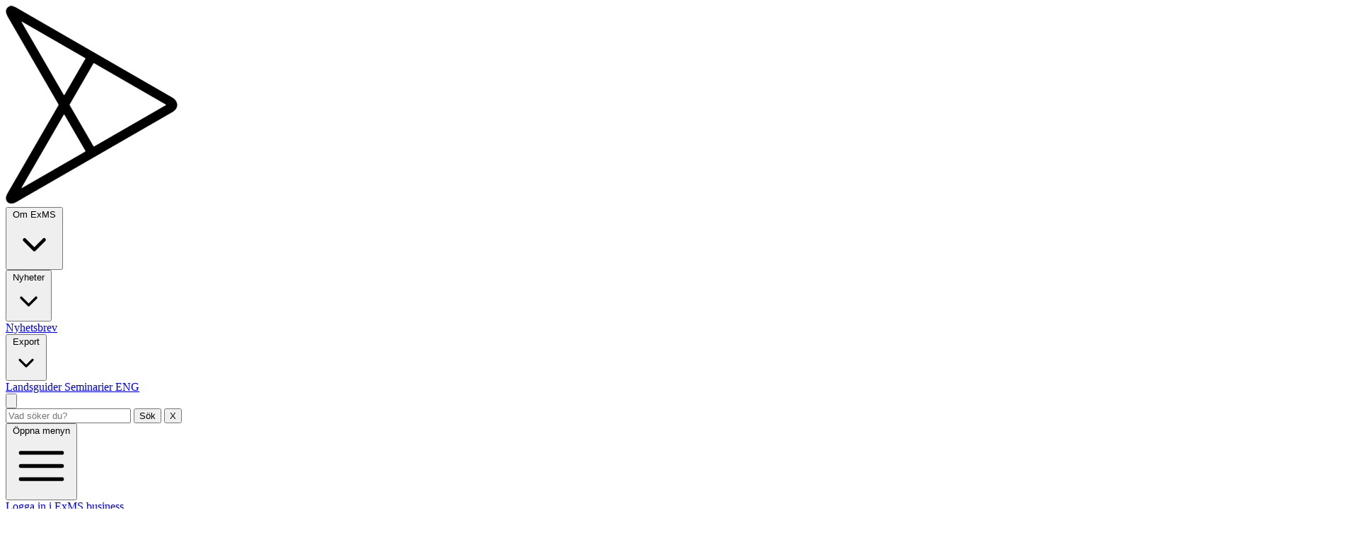

--- FILE ---
content_type: text/html; charset=UTF-8
request_url: https://exms.org/?bregister=anderssons-musik-produktion
body_size: 8571
content:
<!doctype html>
<html lang="sv">
    <head>
        <meta charset="utf-8">
        <meta http-equiv="X-UA-Compatible" content="IE=edge">
        <meta name="viewport" content="width=device-width, initial-scale=1">
        <title>Hem - Export Music Sweden</title>
        <meta property="og:title" content="Hem - Export Music Sweden">
        
            <meta name="description" content="Export Music Swedens fokus och långsiktiga mål är ökade intäkter för hela Sveriges musikexport och att stötta samtliga av Sveriges musikgenrer.">
            <meta property="og:description" content="Export Music Swedens fokus och långsiktiga mål är ökade intäkter för hela Sveriges musikexport och att stötta samtliga av Sveriges musikgenrer.">
        
        <meta property="og:url" content="https://exms.org">
        
            <meta property="og:image" content="https://exms.org/images/og.jpg">
        
        <meta property="og:type" content="website">

        <link rel="preload" as="style" href="https://exms.org/build/assets/site-nZ7lpAlo.css" /><link rel="modulepreload" as="script" href="https://exms.org/build/assets/site-CveURCD8.js" /><link rel="stylesheet" href="https://exms.org/build/assets/site-nZ7lpAlo.css" data-navigate-track="reload" /><script type="module" src="https://exms.org/build/assets/site-CveURCD8.js" data-navigate-track="reload"></script>

        <link rel="icon" type="image/png" href="/images/favicon/favicon-96x96.png" sizes="96x96" />
        <link rel="icon" type="image/svg+xml" href="/images/favicon/favicon.svg" />
        <link rel="shortcut icon" href="/images/favicon/favicon.ico" />
        <link rel="apple-touch-icon" sizes="180x180" href="/images/favicon/apple-touch-icon.png" />
        <link rel="manifest" href="/images/favicon/site.webmanifest" />

        <style>
            [x-cloak] {
                display: none;
            }
        </style>
        <!-- Livewire Styles --><style >[wire\:loading][wire\:loading], [wire\:loading\.delay][wire\:loading\.delay], [wire\:loading\.inline-block][wire\:loading\.inline-block], [wire\:loading\.inline][wire\:loading\.inline], [wire\:loading\.block][wire\:loading\.block], [wire\:loading\.flex][wire\:loading\.flex], [wire\:loading\.table][wire\:loading\.table], [wire\:loading\.grid][wire\:loading\.grid], [wire\:loading\.inline-flex][wire\:loading\.inline-flex] {display: none;}[wire\:loading\.delay\.none][wire\:loading\.delay\.none], [wire\:loading\.delay\.shortest][wire\:loading\.delay\.shortest], [wire\:loading\.delay\.shorter][wire\:loading\.delay\.shorter], [wire\:loading\.delay\.short][wire\:loading\.delay\.short], [wire\:loading\.delay\.default][wire\:loading\.delay\.default], [wire\:loading\.delay\.long][wire\:loading\.delay\.long], [wire\:loading\.delay\.longer][wire\:loading\.delay\.longer], [wire\:loading\.delay\.longest][wire\:loading\.delay\.longest] {display: none;}[wire\:offline][wire\:offline] {display: none;}[wire\:dirty]:not(textarea):not(input):not(select) {display: none;}:root {--livewire-progress-bar-color: #2299dd;}[x-cloak] {display: none !important;}[wire\:cloak] {display: none !important;}</style>
    </head>

    <body class="font-sans leading-normal ">
        <header
    class="fixed left-0 right-0 transition-all duration-300 z-50 text-black md:rounded-full bg-white md:m-5 shadow-lg shadow-magenta-1000/10"
    x-data="{
        // Mobile menu states
        mobileMenuOpen: false,
        desktopFlyoutOpen: false,
        mobileProductMenuOpen: false,

        // Scroll behavior
        lastScroll: 0,
        visible: true,

        init() {
        // Set initial scroll position
        this.lastScroll = window.scrollY;

        window.addEventListener('scroll', () => {
            const current = window.scrollY;

            // Only trigger if movement is meaningful
            const threshold = 10;
            if (Math.abs(current - this.lastScroll) < threshold) return;

            this.visible = current < this.lastScroll;
            this.lastScroll = current;
        });
        }
    }"
    x-init="init"
    :class="{ 'top-0': visible, '-top-[200px]': !visible }"
    >
    <nav class="mx-auto flex items-center justify-between px-6 py-4 xl:px-8" aria-label="Global">
        <div class="flex xl:mr-8 2xl:flex-1 2xl:mr-0">
            <a href="/" class="-m-1.5 p-1.5">
                <img alt="Export Music Sweden Logga" class="h-12 w-auto" src="/images/logo-black.png">
            </a>
        </div>

        <div class="hidden xl:flex xl:gap-x-12">
            
    
        <!-- Dropdown Flyout -->
        <div class="relative group" x-data="{ desktopFlyoutOpen: false }" @click.outside="desktopFlyoutOpen = false">
            <button
                @click="desktopFlyoutOpen = !desktopFlyoutOpen"
                type="button"
                class="flex items-center gap-x-1 text-base font-semibold cursor-pointer transition-all duration-300 group-hover:text-magenta-600"
                :aria-expanded="desktopFlyoutOpen"
            >
                Om ExMS
                <svg
                    :class="{ 'rotate-180': desktopFlyoutOpen }"
                    class="size-6 flex-none transform transition-transform"
                    viewBox="0 0 20 20"
                    fill="currentColor"
                    aria-hidden="true"
                >
                    <path fill-rule="evenodd" d="M5.22 8.22a.75.75 0 0 1 1.06 0L10 11.94l3.72-3.72a.75.75 0 1 1 1.06 1.06l-4.25 4.25a.75.75 0 0 1-1.06 0L5.22 9.28a.75.75 0 0 1 0-1.06Z" clip-rule="evenodd" />
                </svg>
            </button>

            <div
                x-show="desktopFlyoutOpen"
                x-transition:enter="transition ease-out duration-200"
                x-transition:enter-start="opacity-0 -translate-y-2"
                x-transition:enter-end="opacity-100 translate-y-0"
                x-transition:leave="transition ease-in duration-150"
                x-transition:leave-start="opacity-100 translate-y-0"
                x-transition:leave-end="opacity-0 -translate-y-2"
                class="absolute top-full -left-8 z-10 mt-3 w-screen max-w-md overflow-hidden rounded-3xl bg-white shadow-lg ring-1 ring-black/5"
            >
                <div class="p-4">
                    
                        <div class="group relative flex items-center gap-x-6 rounded-lg text-base text-black hover:bg-gray-50">
                            <div class="flex-auto">
                                <a
                                    href="/om-exms"
                                    class="p-4 block font-semibold cursor-pointer transition-all duration-300 hover:text-magenta-500 "
                                    
                                >
                                    Om ExMS
                                </a>
                            </div>
                        </div>
                    
                        <div class="group relative flex items-center gap-x-6 rounded-lg text-base text-black hover:bg-gray-50">
                            <div class="flex-auto">
                                <a
                                    href="/om-exms/uppforandekod"
                                    class="p-4 block font-semibold cursor-pointer transition-all duration-300 hover:text-magenta-500 "
                                    
                                >
                                    Uppförandekod
                                </a>
                            </div>
                        </div>
                    
                        <div class="group relative flex items-center gap-x-6 rounded-lg text-base text-black hover:bg-gray-50">
                            <div class="flex-auto">
                                <a
                                    href="/om-exms/press"
                                    class="p-4 block font-semibold cursor-pointer transition-all duration-300 hover:text-magenta-500 "
                                    
                                >
                                    Press
                                </a>
                            </div>
                        </div>
                    
                        <div class="group relative flex items-center gap-x-6 rounded-lg text-base text-black hover:bg-gray-50">
                            <div class="flex-auto">
                                <a
                                    href="/om-exms/kontakt"
                                    class="p-4 block font-semibold cursor-pointer transition-all duration-300 hover:text-magenta-500 "
                                    
                                >
                                    Kontakt
                                </a>
                            </div>
                        </div>
                    
                </div>
            </div>
        </div>
    

    
        <!-- Dropdown Flyout -->
        <div class="relative group" x-data="{ desktopFlyoutOpen: false }" @click.outside="desktopFlyoutOpen = false">
            <button
                @click="desktopFlyoutOpen = !desktopFlyoutOpen"
                type="button"
                class="flex items-center gap-x-1 text-base font-semibold cursor-pointer transition-all duration-300 group-hover:text-magenta-600"
                :aria-expanded="desktopFlyoutOpen"
            >
                Nyheter
                <svg
                    :class="{ 'rotate-180': desktopFlyoutOpen }"
                    class="size-6 flex-none transform transition-transform"
                    viewBox="0 0 20 20"
                    fill="currentColor"
                    aria-hidden="true"
                >
                    <path fill-rule="evenodd" d="M5.22 8.22a.75.75 0 0 1 1.06 0L10 11.94l3.72-3.72a.75.75 0 1 1 1.06 1.06l-4.25 4.25a.75.75 0 0 1-1.06 0L5.22 9.28a.75.75 0 0 1 0-1.06Z" clip-rule="evenodd" />
                </svg>
            </button>

            <div
                x-show="desktopFlyoutOpen"
                x-transition:enter="transition ease-out duration-200"
                x-transition:enter-start="opacity-0 -translate-y-2"
                x-transition:enter-end="opacity-100 translate-y-0"
                x-transition:leave="transition ease-in duration-150"
                x-transition:leave-start="opacity-100 translate-y-0"
                x-transition:leave-end="opacity-0 -translate-y-2"
                class="absolute top-full -left-8 z-10 mt-3 w-screen max-w-md overflow-hidden rounded-3xl bg-white shadow-lg ring-1 ring-black/5"
            >
                <div class="p-4">
                    
                        <div class="group relative flex items-center gap-x-6 rounded-lg text-base text-black hover:bg-gray-50">
                            <div class="flex-auto">
                                <a
                                    href="/nyheter"
                                    class="p-4 block font-semibold cursor-pointer transition-all duration-300 hover:text-magenta-500 "
                                    
                                >
                                    Senaste nytt
                                </a>
                            </div>
                        </div>
                    
                        <div class="group relative flex items-center gap-x-6 rounded-lg text-base text-black hover:bg-gray-50">
                            <div class="flex-auto">
                                <a
                                    href="/stories"
                                    class="p-4 block font-semibold cursor-pointer transition-all duration-300 hover:text-magenta-500 "
                                    
                                >
                                    ExMS Stories
                                </a>
                            </div>
                        </div>
                    
                </div>
            </div>
        </div>
    

    
        <!-- Regular Top Level Link -->
        <a
            href="/nyhetsbrev"
            class="text-base font-semibold cursor-pointer  hover:text-magenta-600"
            
        >
            Nyhetsbrev
        </a>

    

    
        <!-- Dropdown Flyout -->
        <div class="relative group" x-data="{ desktopFlyoutOpen: false }" @click.outside="desktopFlyoutOpen = false">
            <button
                @click="desktopFlyoutOpen = !desktopFlyoutOpen"
                type="button"
                class="flex items-center gap-x-1 text-base font-semibold cursor-pointer transition-all duration-300 group-hover:text-magenta-600"
                :aria-expanded="desktopFlyoutOpen"
            >
                Export
                <svg
                    :class="{ 'rotate-180': desktopFlyoutOpen }"
                    class="size-6 flex-none transform transition-transform"
                    viewBox="0 0 20 20"
                    fill="currentColor"
                    aria-hidden="true"
                >
                    <path fill-rule="evenodd" d="M5.22 8.22a.75.75 0 0 1 1.06 0L10 11.94l3.72-3.72a.75.75 0 1 1 1.06 1.06l-4.25 4.25a.75.75 0 0 1-1.06 0L5.22 9.28a.75.75 0 0 1 0-1.06Z" clip-rule="evenodd" />
                </svg>
            </button>

            <div
                x-show="desktopFlyoutOpen"
                x-transition:enter="transition ease-out duration-200"
                x-transition:enter-start="opacity-0 -translate-y-2"
                x-transition:enter-end="opacity-100 translate-y-0"
                x-transition:leave="transition ease-in duration-150"
                x-transition:leave-start="opacity-100 translate-y-0"
                x-transition:leave-end="opacity-0 -translate-y-2"
                class="absolute top-full -left-8 z-10 mt-3 w-screen max-w-md overflow-hidden rounded-3xl bg-white shadow-lg ring-1 ring-black/5"
            >
                <div class="p-4">
                    
                        <div class="group relative flex items-center gap-x-6 rounded-lg text-base text-black hover:bg-gray-50">
                            <div class="flex-auto">
                                <a
                                    href="/export/exportstod-bidrag"
                                    class="p-4 block font-semibold cursor-pointer transition-all duration-300 hover:text-magenta-500 "
                                    
                                >
                                    Exportstöd & Bidrag
                                </a>
                            </div>
                        </div>
                    
                        <div class="group relative flex items-center gap-x-6 rounded-lg text-base text-black hover:bg-gray-50">
                            <div class="flex-auto">
                                <a
                                    href="/exportguider"
                                    class="p-4 block font-semibold cursor-pointer transition-all duration-300 hover:text-magenta-500 "
                                    
                                >
                                    Exportguider
                                </a>
                            </div>
                        </div>
                    
                        <div class="group relative flex items-center gap-x-6 rounded-lg text-base text-black hover:bg-gray-50">
                            <div class="flex-auto">
                                <a
                                    href="https://nomex.site"
                                    class="p-4 block font-semibold cursor-pointer transition-all duration-300 hover:text-magenta-500 "
                                    
                                        target="_blank"
                                    
                                >
                                    NOMEX
                                </a>
                            </div>
                        </div>
                    
                        <div class="group relative flex items-center gap-x-6 rounded-lg text-base text-black hover:bg-gray-50">
                            <div class="flex-auto">
                                <a
                                    href="/kalender"
                                    class="p-4 block font-semibold cursor-pointer transition-all duration-300 hover:text-magenta-500 "
                                    
                                >
                                    Kalender
                                </a>
                            </div>
                        </div>
                    
                </div>
            </div>
        </div>
    

    
        <!-- Regular Top Level Link -->
        <a
            href="/landsguider"
            class="text-base font-semibold cursor-pointer  hover:text-magenta-600"
            
        >
            Landsguider
        </a>

    

    
        <!-- Regular Top Level Link -->
        <a
            href="/seminarier"
            class="text-base font-semibold cursor-pointer  hover:text-magenta-600"
            
        >
            Seminarier
        </a>

    

    
        <!-- Regular Top Level Link -->
        <a
            href="/in-english"
            class="text-base font-semibold cursor-pointer  hover:text-magenta-600"
            
        >
            ENG
        </a>

    


        </div>

        <!-- Mobile Search Button, Hamburger Menu and Business Log in -->
        <div class="xl:flex xl:flex-1 xl:justify-end xl:gap-8">
            <div class="flex items-center gap-8">
                <!-- Search-->
                <div
                    x-data="{
                    open: false,
                    closeOnEsc(e) { if (e.key === 'Escape') this.open = false; }
                    }"
                    @keydown.window="closeOnEsc"
                    class="-m-2.5 inline-flex items-center justify-center rounded-md text-black"
                >
                    <button @click="open = !open" id="search-toggle" class="cursor-pointer p-2.5 group" aria-label="Sök">
                        <svg class="size-5 fill-black group-hover:fill-magenta-600 transition-all duration-300" xmlns="http://www.w3.org/2000/svg" viewBox="0 0 512 512"><path d="M416 208c0 45.9-14.9 88.3-40 122.7L502.6 457.4c12.5 12.5 12.5 32.8 0 45.3s-32.8 12.5-45.3 0L330.7 376c-34.4 25.2-76.8 40-122.7 40C93.1 416 0 322.9 0 208S93.1 0 208 0S416 93.1 416 208zM208 352a144 144 0 1 0 0-288 144 144 0 1 0 0 288z"/></svg>
                    </button>

                    <div :class="open ? '!top-0' : 'top-[-500px]'" class="flex fixed left-0 right-0 h-50 z-50 px-5 border border-[#707070] transition-[top] duration-400 ease-in-out bg-white">
                        <form action="/search" class="search-form w-full m-auto max-w-375 relative">
                            <input type="search" name="q" class="p-0 border-0 border-b-2 border-black rounded-none font-bold w-full text-2xl md:text-[40px] text-black shadow-none bg-transparent placeholder-black outline-0" placeholder="Vad söker du?">
                            <button type="submit" class="search-submit absolute right-0 top-0 size-0 p-0 text-white">Sök</button>
                            <button @click="open = false" type="button" class="absolute right-0 top-0 bottom-0 font-bold text-2xl md:text-[40px] p-0 border-0 cursor-pointer bg-white my-1 mr-1" id="search-form-close">X</button>
                        </form>
                    </div>
                </div>

                <!-- Hamburger -->
                <button
                    @click="mobileMenuOpen = true"
                    type="button"
                    class="-m-2.5 inline-flex items-center justify-center rounded-md p-2.5 xl:hidden text-black"
                    aria-controls="mobile-menu"
                    :aria-expanded="mobileMenuOpen"
                >
                    <span class="sr-only">Öppna menyn</span>

                    <svg class="size-10" fill="none" viewBox="0 0 24 24" stroke-width="1.5" stroke="currentColor" aria-hidden="true">
                        <path stroke-linecap="round" stroke-linejoin="round" d="M3.75 6.75h16.5M3.75 12h16.5m-16.5 5.25h16.5" />
                    </svg>
                </button>
            </div>

            <div class="hidden xl:flex">
                <a href="/business" class="text-base font-semibold cursor-pointer hover:text-magenta-600" target="_blank">
                    Logga in i ExMS business
                </a>
            </div>
        </div>
    </nav>

    <!-- Mobile Menu -->
    <div
        x-show="mobileMenuOpen"
        x-cloak
        x-transition:enter="transition transform ease-in-out duration-300"
        x-transition:enter-start="translate-x-full"
        x-transition:enter-end="translate-x-0"
        x-transition:leave="transition transform ease-in-out duration-300"
        x-transition:leave-start="translate-x-0"
        x-transition:leave-end="translate-x-full"
        class="fixed inset-y-0 right-0 z-20 w-full max-w-sm overflow-y-auto bg-white px-6 py-4 shadow-xl sm:ring-1 sm:ring-gray-900/10 xl:hidden md:pt-9 md:px-9"
        role="dialog"
        aria-modal="true"
    >
        <div class="relative z-20">
            <div class="flex items-center justify-between">
                <a href="/" class="-m-1.5 p-1.5">
                    <img alt="Export Music Sweden" class="h-12 w-auto block" src="/images/logo-black.png">
                </a>

                <button
                type="button"
                class="-m-2.5 rounded-md p-2.5 text-black"
                @click="mobileMenuOpen = false"
                >
                    <span class="sr-only">Stäng menyn</span>
                    <svg class="size-10" fill="none" viewBox="0 0 24 24" stroke-width="1.5" stroke="currentColor" aria-hidden="true">
                        <path stroke-linecap="round" stroke-linejoin="round" d="M6 18 18 6M6 6l12 12" />
                    </svg>
                </button>
            </div>

            <div class="mt-6">
                
    
        <div x-data="{ openChild: false }">
            <button @click="openChild = !openChild" type="button" class="flex w-full items-center justify-between rounded-lg px-3 py-2 text-base/7 font-bold text-gray-900 hover:bg-gray-50" :aria-expanded="openChild">
                Om ExMS
                <svg :class="{ 'rotate-180': openChild }" class="size-6 transform transition-transform" viewBox="0 0 20 20" fill="currentColor" aria-hidden="true">
                <path fill-rule="evenodd" d="M5.22 8.22a.75.75 0 0 1 1.06 0L10 11.94l3.72-3.72a.75.75 0 1 1 1.06 1.06l-4.25 4.25a.75.75 0 0 1-1.06 0L5.22 9.28a.75.75 0 0 1 0-1.06Z" clip-rule="evenodd" />
                </svg>
            </button>

            <div x-show="openChild" x-transition class="my-2 space-y-2 pl-6">
                
                    <a
                        href="/om-exms"
                        class="block rounded-lg py-2 text-sm font-semibold text-gray-900 hover:bg-gray-50 "
                        
                    >Om ExMS</a>
                
                    <a
                        href="/om-exms/uppforandekod"
                        class="block rounded-lg py-2 text-sm font-semibold text-gray-900 hover:bg-gray-50 "
                        
                    >Uppförandekod</a>
                
                    <a
                        href="/om-exms/press"
                        class="block rounded-lg py-2 text-sm font-semibold text-gray-900 hover:bg-gray-50 "
                        
                    >Press</a>
                
                    <a
                        href="/om-exms/kontakt"
                        class="block rounded-lg py-2 text-sm font-semibold text-gray-900 hover:bg-gray-50 "
                        
                    >Kontakt</a>
                
            </div>
        </div>
    

    
        <div x-data="{ openChild: false }">
            <button @click="openChild = !openChild" type="button" class="flex w-full items-center justify-between rounded-lg px-3 py-2 text-base/7 font-bold text-gray-900 hover:bg-gray-50" :aria-expanded="openChild">
                Nyheter
                <svg :class="{ 'rotate-180': openChild }" class="size-6 transform transition-transform" viewBox="0 0 20 20" fill="currentColor" aria-hidden="true">
                <path fill-rule="evenodd" d="M5.22 8.22a.75.75 0 0 1 1.06 0L10 11.94l3.72-3.72a.75.75 0 1 1 1.06 1.06l-4.25 4.25a.75.75 0 0 1-1.06 0L5.22 9.28a.75.75 0 0 1 0-1.06Z" clip-rule="evenodd" />
                </svg>
            </button>

            <div x-show="openChild" x-transition class="my-2 space-y-2 pl-6">
                
                    <a
                        href="/nyheter"
                        class="block rounded-lg py-2 text-sm font-semibold text-gray-900 hover:bg-gray-50 "
                        
                    >Senaste nytt</a>
                
                    <a
                        href="/stories"
                        class="block rounded-lg py-2 text-sm font-semibold text-gray-900 hover:bg-gray-50 "
                        
                    >ExMS Stories</a>
                
            </div>
        </div>
    

    
        <a
            href="/nyhetsbrev"
            class="block rounded-lg px-3 py-2 text-base/7 font-bold text-gray-900 hover:bg-gray-50 "
            
        >
            Nyhetsbrev
        </a>
    

    
        <div x-data="{ openChild: false }">
            <button @click="openChild = !openChild" type="button" class="flex w-full items-center justify-between rounded-lg px-3 py-2 text-base/7 font-bold text-gray-900 hover:bg-gray-50" :aria-expanded="openChild">
                Export
                <svg :class="{ 'rotate-180': openChild }" class="size-6 transform transition-transform" viewBox="0 0 20 20" fill="currentColor" aria-hidden="true">
                <path fill-rule="evenodd" d="M5.22 8.22a.75.75 0 0 1 1.06 0L10 11.94l3.72-3.72a.75.75 0 1 1 1.06 1.06l-4.25 4.25a.75.75 0 0 1-1.06 0L5.22 9.28a.75.75 0 0 1 0-1.06Z" clip-rule="evenodd" />
                </svg>
            </button>

            <div x-show="openChild" x-transition class="my-2 space-y-2 pl-6">
                
                    <a
                        href="/export/exportstod-bidrag"
                        class="block rounded-lg py-2 text-sm font-semibold text-gray-900 hover:bg-gray-50 "
                        
                    >Exportstöd & Bidrag</a>
                
                    <a
                        href="/exportguider"
                        class="block rounded-lg py-2 text-sm font-semibold text-gray-900 hover:bg-gray-50 "
                        
                    >Exportguider</a>
                
                    <a
                        href="https://nomex.site"
                        class="block rounded-lg py-2 text-sm font-semibold text-gray-900 hover:bg-gray-50 "
                        
                            target="_blank"
                        
                    >NOMEX</a>
                
                    <a
                        href="/kalender"
                        class="block rounded-lg py-2 text-sm font-semibold text-gray-900 hover:bg-gray-50 "
                        
                    >Kalender</a>
                
            </div>
        </div>
    

    
        <a
            href="/landsguider"
            class="block rounded-lg px-3 py-2 text-base/7 font-bold text-gray-900 hover:bg-gray-50 "
            
        >
            Landsguider
        </a>
    

    
        <a
            href="/seminarier"
            class="block rounded-lg px-3 py-2 text-base/7 font-bold text-gray-900 hover:bg-gray-50 "
            
        >
            Seminarier
        </a>
    

    
        <a
            href="/in-english"
            class="block rounded-lg px-3 py-2 text-base/7 font-bold text-gray-900 hover:bg-gray-50 "
            
        >
            ENG
        </a>
    


                <a
                    href="/business"
                    class="block rounded-lg px-3 py-2 text-base/7 font-bold text-gray-900 hover:bg-gray-50 "
                    target="_blank"
                >
                    Logga in i ExMS business
                </a>
            </div>
        </div>
    </div>
</header>
<div class="fixed top-0 left-0 w-full h-24 z-40 bg-gradient-to-b from-black/10 to-black/0 pointer-events-none"></div>
<div class="h-[80px] md:hidden"></div>


        <main class="main text-pretty">
            
    <section data-type="text">
        
            
        
    </section>

    <section data-type="hero">
        
            <div class="relative min-h-150 h-screen overflow-hidden">
    
        <img src="/img/asset/YXNzZXRzL2V4bXMtY292ZXIuanBn/exms-cover.jpg?w=1920&s=ad157802649d8856d032543c4c1bb9ee" alt="Svarta hörlurar placerade mot en enfärgad lila bakgrund" class="absolute inset-0 w-full h-full object-cover z-0" />
    

    <div class="absolute inset-x-0 bottom-22 md:bottom-45 z-10">
        <div class="xl:container px-6 lg:px-8 mx-auto text-white">
            <div
                x-data="{
                    opacity: 1,
                    translateY: 0,
                    init() {
                        this.update();
                        window.addEventListener('scroll', () => this.update());
                    },
                    update() {
                        const scrollY = window.scrollY - 200;
                        const progress = Math.max(scrollY, 0);

                        this.opacity = Math.max(1 - progress / 300, 0);
                        this.translateY = Math.min(progress / 10, 20);
                    }
                }"
                :style="'opacity:' + opacity + '; transform: translateY(-' + translateY + 'px);'"
                class="max-w-[720px] text-white transition-all duration-300 ease-out"
            >
                <p class="text-xl md:text-3xl mb-4">Export Music Sweden</p>

                <h1 class="text-4xl md:text-6xl lg:text-8xl font-black">Vi assisterar det svenska musikundret</h1>
            </div>
        </div>
    </div>
</div>

        
    </section>

    <section data-type="news_slider">
        
            <div
    
        x-data="scrollReactiveBg()"
        x-init="init"
        @scroll.window="update"
        class="bg-scroll-section py-32 mx-auto"
    
>
    <div class="mx-auto max-w-[1800px]">
        <h2 class="text-3xl md:text-4xl xl:text-6xl font-black mb-4 md:mb-12 xl:mb-20 text-center text-white">Nyheter</h2>

        <div class="splide"
            x-data
            x-init="
                setTimeout(() => {
                    new Splide($el, {
                    type: 'loop',
                    perPage: 3,
                    arrows: true,
                    pagination: false,
                    breakpoints: {
                        1023: {
                            perPage: 2,
                            padding: '0',
                            arrows: false,
                        },
                        767: {
                            perPage: 1,
                            padding: '5%',
                        },
                    }
                    }).mount();
                }, 50);
            "
            >
            <div class="splide__track">
                <ul class="splide__list">
                    
                        <li class="splide__slide text-center px-2 lg:px-4 xl:px-10 font-medium text-white min-h-70 xl:min-h-100">
                            <div class="bg-[#8008cb] rounded-4xl px-7 xl:px-14 py-10 h-full flex flex-col justify-center items-center">
                                <div class="mb-4 md:mb-6 xl:mb-12 mt-5 flex-1 flex justify-center flex-col">
                                    <h3 class="h3 !font-bold">TRADE MISSION TILL LOS ANGELES 2026 - ÖPPET FÖR ANSÖKAN</h3>
                                    <time datetime="2025-12-16" class="block mt-2 text-sm md:text-base text-magenta-100/65">16 december 2025</time>
                                </div>

                                <a href="/nyheter/trade-mission-till-los-angeles-2026-oppet-for-ansokan" aria-label="Läs mer om TRADE MISSION TILL LOS ANGELES 2026 - ÖPPET FÖR ANSÖKAN" class="text-peach-500 font-medium border-3 border-magenta-500 text-lg py-[13px] px-[29px] rounded-4xl inline-block cursor:pointer hover:bg-magenta-500 hover:text-white transition-all duration-300">
                                    Läs mer
                                </a>
                            </div>
                        </li>
                    
                        <li class="splide__slide text-center px-2 lg:px-4 xl:px-10 font-medium text-white min-h-70 xl:min-h-100">
                            <div class="bg-[#8008cb] rounded-4xl px-7 xl:px-14 py-10 h-full flex flex-col justify-center items-center">
                                <div class="mb-4 md:mb-6 xl:mb-12 mt-5 flex-1 flex justify-center flex-col">
                                    <h3 class="h3 !font-bold">Crash Course: Spelmusik på Export - Hur var det?</h3>
                                    <time datetime="2025-12-10" class="block mt-2 text-sm md:text-base text-magenta-100/65">10 december 2025</time>
                                </div>

                                <a href="/nyheter/crash-course-spelmusik-pa-export-hur-var-det" aria-label="Läs mer om Crash Course: Spelmusik på Export - Hur var det?" class="text-peach-500 font-medium border-3 border-magenta-500 text-lg py-[13px] px-[29px] rounded-4xl inline-block cursor:pointer hover:bg-magenta-500 hover:text-white transition-all duration-300">
                                    Läs mer
                                </a>
                            </div>
                        </li>
                    
                        <li class="splide__slide text-center px-2 lg:px-4 xl:px-10 font-medium text-white min-h-70 xl:min-h-100">
                            <div class="bg-[#8008cb] rounded-4xl px-7 xl:px-14 py-10 h-full flex flex-col justify-center items-center">
                                <div class="mb-4 md:mb-6 xl:mb-12 mt-5 flex-1 flex justify-center flex-col">
                                    <h3 class="h3 !font-bold">Tack Tokyo, Japan!</h3>
                                    <time datetime="2025-11-19" class="block mt-2 text-sm md:text-base text-magenta-100/65">19 november 2025</time>
                                </div>

                                <a href="/nyheter/tack-tokyo-japan" aria-label="Läs mer om Tack Tokyo, Japan!" class="text-peach-500 font-medium border-3 border-magenta-500 text-lg py-[13px] px-[29px] rounded-4xl inline-block cursor:pointer hover:bg-magenta-500 hover:text-white transition-all duration-300">
                                    Läs mer
                                </a>
                            </div>
                        </li>
                    
                        <li class="splide__slide text-center px-2 lg:px-4 xl:px-10 font-medium text-white min-h-70 xl:min-h-100">
                            <div class="bg-[#8008cb] rounded-4xl px-7 xl:px-14 py-10 h-full flex flex-col justify-center items-center">
                                <div class="mb-4 md:mb-6 xl:mb-12 mt-5 flex-1 flex justify-center flex-col">
                                    <h3 class="h3 !font-bold">CRASH COURSE: Spelmusik på Export</h3>
                                    <time datetime="2025-11-17" class="block mt-2 text-sm md:text-base text-magenta-100/65">17 november 2025</time>
                                </div>

                                <a href="/nyheter/spelmusik-pa-export" aria-label="Läs mer om CRASH COURSE: Spelmusik på Export" class="text-peach-500 font-medium border-3 border-magenta-500 text-lg py-[13px] px-[29px] rounded-4xl inline-block cursor:pointer hover:bg-magenta-500 hover:text-white transition-all duration-300">
                                    Läs mer
                                </a>
                            </div>
                        </li>
                    
                        <li class="splide__slide text-center px-2 lg:px-4 xl:px-10 font-medium text-white min-h-70 xl:min-h-100">
                            <div class="bg-[#8008cb] rounded-4xl px-7 xl:px-14 py-10 h-full flex flex-col justify-center items-center">
                                <div class="mb-4 md:mb-6 xl:mb-12 mt-5 flex-1 flex justify-center flex-col">
                                    <h3 class="h3 !font-bold">TACK YOU+MUSIC!</h3>
                                    <time datetime="2025-11-13" class="block mt-2 text-sm md:text-base text-magenta-100/65">13 november 2025</time>
                                </div>

                                <a href="/nyheter/tack-youmusic" aria-label="Läs mer om TACK YOU+MUSIC!" class="text-peach-500 font-medium border-3 border-magenta-500 text-lg py-[13px] px-[29px] rounded-4xl inline-block cursor:pointer hover:bg-magenta-500 hover:text-white transition-all duration-300">
                                    Läs mer
                                </a>
                            </div>
                        </li>
                    
                        <li class="splide__slide text-center px-2 lg:px-4 xl:px-10 font-medium text-white min-h-70 xl:min-h-100">
                            <div class="bg-[#8008cb] rounded-4xl px-7 xl:px-14 py-10 h-full flex flex-col justify-center items-center">
                                <div class="mb-4 md:mb-6 xl:mb-12 mt-5 flex-1 flex justify-center flex-col">
                                    <h3 class="h3 !font-bold">Crash Course: Musikbranschen i Kina - Hur var det?</h3>
                                    <time datetime="2025-10-30" class="block mt-2 text-sm md:text-base text-magenta-100/65">30 oktober 2025</time>
                                </div>

                                <a href="/nyheter/crash-course-musikbranschen-i-kina-hur-var-det" aria-label="Läs mer om Crash Course: Musikbranschen i Kina - Hur var det?" class="text-peach-500 font-medium border-3 border-magenta-500 text-lg py-[13px] px-[29px] rounded-4xl inline-block cursor:pointer hover:bg-magenta-500 hover:text-white transition-all duration-300">
                                    Läs mer
                                </a>
                            </div>
                        </li>
                    
                        <li class="splide__slide text-center px-2 lg:px-4 xl:px-10 font-medium text-white min-h-70 xl:min-h-100">
                            <div class="bg-[#8008cb] rounded-4xl px-7 xl:px-14 py-10 h-full flex flex-col justify-center items-center">
                                <div class="mb-4 md:mb-6 xl:mb-12 mt-5 flex-1 flex justify-center flex-col">
                                    <h3 class="h3 !font-bold">ExMS på WOMEX 2025</h3>
                                    <time datetime="2025-10-30" class="block mt-2 text-sm md:text-base text-magenta-100/65">30 oktober 2025</time>
                                </div>

                                <a href="/nyheter/exms-pa-womex-2025" aria-label="Läs mer om ExMS på WOMEX 2025" class="text-peach-500 font-medium border-3 border-magenta-500 text-lg py-[13px] px-[29px] rounded-4xl inline-block cursor:pointer hover:bg-magenta-500 hover:text-white transition-all duration-300">
                                    Läs mer
                                </a>
                            </div>
                        </li>
                    
                        <li class="splide__slide text-center px-2 lg:px-4 xl:px-10 font-medium text-white min-h-70 xl:min-h-100">
                            <div class="bg-[#8008cb] rounded-4xl px-7 xl:px-14 py-10 h-full flex flex-col justify-center items-center">
                                <div class="mb-4 md:mb-6 xl:mb-12 mt-5 flex-1 flex justify-center flex-col">
                                    <h3 class="h3 !font-bold">CRASH COURSE: MUSIKBRANSCHEN I KINA</h3>
                                    <time datetime="2025-10-17" class="block mt-2 text-sm md:text-base text-magenta-100/65">17 oktober 2025</time>
                                </div>

                                <a href="/nyheter/crash-course-musikbranschen-i-kina" aria-label="Läs mer om CRASH COURSE: MUSIKBRANSCHEN I KINA" class="text-peach-500 font-medium border-3 border-magenta-500 text-lg py-[13px] px-[29px] rounded-4xl inline-block cursor:pointer hover:bg-magenta-500 hover:text-white transition-all duration-300">
                                    Läs mer
                                </a>
                            </div>
                        </li>
                    
                        <li class="splide__slide text-center px-2 lg:px-4 xl:px-10 font-medium text-white min-h-70 xl:min-h-100">
                            <div class="bg-[#8008cb] rounded-4xl px-7 xl:px-14 py-10 h-full flex flex-col justify-center items-center">
                                <div class="mb-4 md:mb-6 xl:mb-12 mt-5 flex-1 flex justify-center flex-col">
                                    <h3 class="h3 !font-bold">Information till dig som ska till Womex som svensk delegat</h3>
                                    <time datetime="2025-10-07" class="block mt-2 text-sm md:text-base text-magenta-100/65">7 oktober 2025</time>
                                </div>

                                <a href="/nyheter/information-till-dig-som-ska-till-womex-som-svensk-delegat" aria-label="Läs mer om Information till dig som ska till Womex som svensk delegat" class="text-peach-500 font-medium border-3 border-magenta-500 text-lg py-[13px] px-[29px] rounded-4xl inline-block cursor:pointer hover:bg-magenta-500 hover:text-white transition-all duration-300">
                                    Läs mer
                                </a>
                            </div>
                        </li>
                    
                </ul>
            </div>
        </div>
    </div>
</div>
<script>
    function scrollReactiveBg() {
        return {
            init() {
            this.update();
            },
            update() {
            const sections = document.querySelectorAll('.bg-scroll-section');
            const viewportCenter = window.innerHeight / 2;
            let maxBlend = 0;

            sections.forEach(section => {
                const rect = section.getBoundingClientRect();
                const elCenter = rect.top + rect.height / 2;
                const distance = Math.abs(viewportCenter - elCenter);
                const maxDistance = window.innerHeight / 2 + rect.height / 2;
                const blend = Math.max(0, 1 - distance / maxDistance); // 0 to 1

                // Track the strongest blend across sections
                maxBlend = Math.max(maxBlend, blend);
            });

            // Interpolate between white and rgb(168, 14, 193)
            const r = Math.round(255 - (255 - 168) * maxBlend);
            const g = Math.round(255 - (255 - 14) * maxBlend);
            const b = Math.round(255 - (255 - 193) * maxBlend);

            document.body.style.backgroundColor = `rgb(${r}, ${g}, ${b})`;
            }
        }
    }
</script>

        
    </section>

    <section data-type="event_feed">
        
            <div class="mx-auto px-6 lg:px8 py-24 xl:container">
    <h2 class="text-3xl md:text-4xl xl:text-6xl font-black mb-4 md:mb-12 xl:mb-20 text-center text-black">Kalender</h2>
    

    
        <div class="flex flex-col gap-6 rounded-xl">
            
                <div
                    x-data="{ show: false }"
                    x-intersect:enter="setTimeout(() => show = true, 0)"
                    class="opacity-0 translate-y-6 transition-all duration-400 ease-out"
                    :class="{ 'opacity-100 translate-y-0': show, 'opacity-0 translate-y-6': !show }"
                >
                    <a href="/kalender/los-angeles-trade-mission" class="block no-underline text-inherit bg-white border-[4px] border-[#fff1ff] rounded-2xl px-4 md:px-8 lg:px-12 py-4 md:py-8 transition hover:bg-[#fff1ff] duration-300 ease-in-out">
                        <article class="event flex items-center gap-6 md:gap-8 lg:gap-12">
                            <div class="event-date text-center">
                                <time datetime="2026-03-24">
                                    <span class="block text-4xl md:text-5xl lg:text-6xl font-black">24</span>
                                    <span class="block lowercase text-xl md:text-3xl">mar</span>
                                </time>
                            </div>

                            <div class="event-info">
                                <h3 class="text-xl md:text-3xl xl:text-4xl font-black uppercase mb-1 md:mb-2">LOS ANGELES TRADE MISSION</h3>

                                <p class="text-magenta-500 text-lg md:text-2xl lowercase">
                                    <time datetime="2026-03-24">24</time> - <time datetime="2026-03-27">27 mars</time>
                                </p>
                            </div>
                        </article>
                    </a>
                </div>
            
        </div>
    

    <div class="text-center mt-6 lg:mt-8">
        <a href="/kalender" class="text-white bg-magenta-500 text-lg py-4 px-8 rounded-4xl inline-block cursor:pointer hover:bg-magenta-600 transition-colors duration-300" aria-label="" target="_self" rel="noopener nofollow">
            Visa äldre
        </a>
    </div>
</div>

        
    </section>

    <section data-type="newsletter">
        
            <div id="newsletter-form" class="mx-auto px-6 lg:px-8 py-24 xl:container">
    <div
        x-data="{ visible: false }"
        x-intersect:enter.threshold.3="visible = true"
        class="transition-all duration-700 ease-out transform opacity-0 translate-y-8"
        :class="{ 'opacity-100 translate-y-0': visible, 'opacity-0 translate-y-8': !visible }"
    >
        <div class="background-gradient rounded-4xl px-6 lg:px-12 py-12 lg:py-16 text-center">
            <div class="w-full mx-auto max-w-6xl">
                <form method="POST" action="https://exms.org/!/forms/newsletter"><input type="hidden" name="_token" value="ppMF3Fm0cSlxitylKiMjhq221L4UKd36m2gfP9eR" autocomplete="off"><input type="hidden" name="_redirect" value="https://exms.org#newsletter-form" />
<input type="hidden" name="_error_redirect" value="https://exms.org#newsletter-form" />
                    
                        <h2 class="text-2xl lg:text-4xl xl:text-[40px] xl:leading-[48px] mb-2 lg:mb-4 text-white font-black">Nyhetsbrev</h2>

                        <p class="text-xl md:text-2xl xl:text-3xl text-white mb-6 lg:mb-12">Håll dig uppdaterad med ExMS nyhetsbrev.</p>

                        <div class="md:flex md:gap-4">
                            <div class="input-wrap relative w-full mb-4">
                                <label for="namn" class="sr-only">Namn</label>
                                <input type="text" id="namn" name="namn" placeholder="Namn*" class="md:text-xl bg-white border-none rounded-4xl w-full py-4 px-6 inline-block" value="">
                            </div>

                            <div class="input-wrap relative w-full mb-4">
                                <label for="e_postadress" class="sr-only">E-postadress</label>
                                <input type="email" id="e_postadress" name="e_postadress" placeholder="E-postadress*" class="md:text-xl bg-white border-none rounded-4xl w-full py-4 px-6 inline-block" value="">
                            </div>
                        </div>

                        <div class="input-wrap relative w-full mb-4 lg:mb-8">
                            <label for="consent" class="text-lg md:text-2xl text-white flex justify-center gap-4">
                                <span class="relative">
                                    <input type="checkbox" name="checkboxes[consent]" id="consent" class="checkbox-custom appearance-none my-auto w-6 h-6 rounded-lg bg-white" value="Jag godkänner att mina uppgifter hanteras enligt personuppgiftspolicyn." required>
                                </span>
                                <span>Jag godkänner att mina uppgifter hanteras enligt <a href="/personuppgiftspolicy" target="_blank" class="underline underline-offset-3 hover:no-underline">personuppgiftspolicyn</a>.</span>
                            </label>
                        </div>

                        

                        <input type="text" class="hidden" name="honeypot">

                        <button type="submit" class="text-white bg-transparent border-2 border-white text-lg py-4 px-8 rounded-4xl inline-block cursor:pointer hover:bg-white hover:text-magenta-500 cursor-pointer transition-colors duration-300">Prenumerera</button>
                    
                </form>
            </div>
        </div>
    </div>
</div>

        
    </section>

    <section data-type="text">
        
            
        
    </section>


        </main>

        <footer id="footer" class="text-white bg-black">
            <div class="mx-auto px-6 py-24 xl:py-30 xl:container flex flex-col xl:flex-row xl:justify-between xl:items-end gap-12 text-center xl:text-left text-xl md:text-2xl xl:text-3xl">
    <div>
        
            <img src="/assets/footer-logo.png" alt="" class="mx-auto w-60 md:w-70 lg:w-full max-w-75" />
        
    </div>

    <div class="font-light">
        <h2 class="font-bold">Kontakt</h2>
        <p class="xl:leading-[38px]">
            Hornsgatan 103<br>
            117 28 Stockholm
        </p>

        <p class="xl:leading-[38px]">
            <a class="hover:text-magenta-400 transition duration-300" href="tel:+46 (0) 8 668 18 10">+46 (0) 8 668 18 10</a>
        </p>

        <p class="xl:leading-[38px]">
            <a class="hover:text-magenta-400 transition duration-300" href="mailto:info@exportmusicsweden.org">info@exportmusicsweden.org</a>
        </p>
    </div>

    <div>
        
            <div class="flex flex-wrap justify-center align-center gap-6 mb-6 md:mb-8">
                
                    <a class="hover:fill-red-100" href="https://www.facebook.com/exportmusicsweden" aria-label="Facebook" rel="noopener"  target="_blank" >
                        
                            <img src="/assets/facebook-f-brands.svg" alt="Facebook" class="w-auto h-6 md:h-8" />
                        
                    </a>
                
                    <a class="hover:fill-red-100" href="https://se.linkedin.com/company/export-music-sweden-official" aria-label="LinkedIn" rel="noopener"  target="_blank" >
                        
                            <img src="/assets/linkedin-in-brands.svg" alt="LinkedIn" class="w-auto h-6 md:h-8" />
                        
                    </a>
                
                    <a class="hover:fill-red-100" href="https://www.youtube.com/channel/UCtU5JWCeszGe1fTC7VpeBpQ" aria-label="YouTube" rel="noopener"  target="_blank" >
                        
                            <img src="/assets/youtube-brands.svg" alt="YouTube" class="w-auto h-6 md:h-8" />
                        
                    </a>
                
                    <a class="hover:fill-red-100" href="https://instagram.com/exportmusicsweden/" aria-label="Instagram" rel="noopener"  target="_blank" >
                        
                            <img src="/assets/instagram-brands.svg" alt="Instagram" class="w-auto h-6 md:h-8" />
                        
                    </a>
                
            </div>
        

        
            <p>
                <a class="text-white bg-magenta-500 text-lg py-4 px-8 rounded-4xl inline-block cursor:pointer hover:bg-magenta-600 transition-colors duration-300" href="https://exms.org/nyhetsbrev" rel="noopener" >
                    Prenumerera på vårt nyhetsbrev
                </a>
            </p>
        
    </div>
</div>
        </footer>
        <script data-navigate-once="true">window.livewireScriptConfig = {"csrf":"ppMF3Fm0cSlxitylKiMjhq221L4UKd36m2gfP9eR","uri":"\/livewire\/update","progressBar":"","nonce":""};</script>
        <script src="https://cdn.usefathom.com/script.js" data-site="YGVBBRQT" defer></script>
        <script type="text/javascript" async src="https://www.googletagmanager.com/gtag/js?id=G-B9TZ959TCN&amp;cx=c&amp;_slc=1"></script>
        <script type="text/javascript" async src="https://www.googletagmanager.com/gtag/js?id=G-NLJHQG7FMK&amp;cx=c&amp;_slc=1"></script>
        <script>
            (function(i,s,o,g,r,a,m){i['GoogleAnalyticsObject']=r;i[r]=i[r]||function(){
            (i[r].q=i[r].q||[]).push(arguments)},i[r].l=1*new Date();a=s.createElement(o),
            m=s.getElementsByTagName(o)[0];a.async=1;a.src=g;m.parentNode.insertBefore(a,m)
            })(window,document,'script','//www.google-analytics.com/analytics.js','ga');

            ga('create', 'UA-43429235-1', 'auto');
            ga('create', 'UA-100969800-1', 'auto', 'lebowski');
            ga('send', 'pageview');
            ga('lebowski.send', 'pageview');
        </script>
    </body>
</html>


--- FILE ---
content_type: text/css
request_url: https://exms.org/build/assets/site-nZ7lpAlo.css
body_size: 11265
content:
/*! tailwindcss v4.1.3 | MIT License | https://tailwindcss.com */@layer properties{@supports (((-webkit-hyphens:none)) and (not (margin-trim:inline))) or ((-moz-orient:inline) and (not (color:rgb(from red r g b)))){*,:before,:after,::backdrop{--tw-translate-x:0;--tw-translate-y:0;--tw-translate-z:0;--tw-rotate-x:rotateX(0);--tw-rotate-y:rotateY(0);--tw-rotate-z:rotateZ(0);--tw-skew-x:skewX(0);--tw-skew-y:skewY(0);--tw-space-y-reverse:0;--tw-space-x-reverse:0;--tw-divide-y-reverse:0;--tw-border-style:solid;--tw-gradient-position:initial;--tw-gradient-from:#0000;--tw-gradient-via:#0000;--tw-gradient-to:#0000;--tw-gradient-stops:initial;--tw-gradient-via-stops:initial;--tw-gradient-from-position:0%;--tw-gradient-via-position:50%;--tw-gradient-to-position:100%;--tw-leading:initial;--tw-font-weight:initial;--tw-shadow:0 0 #0000;--tw-shadow-color:initial;--tw-shadow-alpha:100%;--tw-inset-shadow:0 0 #0000;--tw-inset-shadow-color:initial;--tw-inset-shadow-alpha:100%;--tw-ring-color:initial;--tw-ring-shadow:0 0 #0000;--tw-inset-ring-color:initial;--tw-inset-ring-shadow:0 0 #0000;--tw-ring-inset:initial;--tw-ring-offset-width:0px;--tw-ring-offset-color:#fff;--tw-ring-offset-shadow:0 0 #0000;--tw-outline-style:solid;--tw-blur:initial;--tw-brightness:initial;--tw-contrast:initial;--tw-grayscale:initial;--tw-hue-rotate:initial;--tw-invert:initial;--tw-opacity:initial;--tw-saturate:initial;--tw-sepia:initial;--tw-drop-shadow:initial;--tw-drop-shadow-color:initial;--tw-drop-shadow-alpha:100%;--tw-drop-shadow-size:initial;--tw-duration:initial;--tw-ease:initial;--tw-content:""}}}@layer theme{:root,:host{--font-sans:"Museo",sans-serif;--font-mono:ui-monospace,SFMono-Regular,Menlo,Monaco,Consolas,"Liberation Mono","Courier New",monospace;--color-red-100:oklch(93.6% .032 17.717);--color-red-600:oklch(57.7% .245 27.325);--color-red-800:oklch(44.4% .177 26.899);--color-green-300:oklch(87.1% .15 154.449);--color-gray-50:oklch(98.5% .002 247.839);--color-gray-300:oklch(87.2% .01 258.338);--color-gray-600:oklch(44.6% .03 256.802);--color-gray-700:oklch(37.3% .034 259.733);--color-gray-900:oklch(21% .034 264.665);--color-neutral-100:oklch(97% 0 0);--color-black:#000;--color-white:#fff;--spacing:.25rem;--container-sm:24rem;--container-md:28rem;--container-3xl:48rem;--container-4xl:56rem;--container-5xl:64rem;--container-6xl:72rem;--container-7xl:80rem;--text-xs:.75rem;--text-xs--line-height:calc(1/.75);--text-sm:.875rem;--text-sm--line-height:calc(1.25/.875);--text-base:1rem;--text-base--line-height: 1.5 ;--text-lg:1.125rem;--text-lg--line-height:calc(1.75/1.125);--text-xl:1.25rem;--text-xl--line-height:calc(1.75/1.25);--text-2xl:1.5rem;--text-2xl--line-height:calc(2/1.5);--text-3xl:1.875rem;--text-3xl--line-height: 1.2 ;--text-4xl:2.25rem;--text-4xl--line-height:calc(2.5/2.25);--text-5xl:3rem;--text-5xl--line-height:1;--text-6xl:3.75rem;--text-6xl--line-height:1;--text-8xl:6rem;--text-8xl--line-height:1;--font-weight-light:300;--font-weight-normal:400;--font-weight-medium:500;--font-weight-semibold:600;--font-weight-bold:700;--font-weight-black:900;--leading-tight:1.25;--leading-snug:1.375;--leading-normal:1.5;--radius-sm:.25rem;--radius-md:.375rem;--radius-lg:.5rem;--radius-xl:.75rem;--radius-2xl:1rem;--radius-3xl:1.5rem;--radius-4xl:2rem;--ease-in:cubic-bezier(.4,0,1,1);--ease-out:cubic-bezier(0,0,.2,1);--ease-in-out:cubic-bezier(.4,0,.2,1);--animate-spin:spin 1s linear infinite;--aspect-video:16/9;--default-transition-duration:.15s;--default-transition-timing-function:cubic-bezier(.4,0,.2,1);--default-font-family:var(--font-sans);--default-mono-font-family:var(--font-mono);--color-magenta-100:#fff1ff;--color-magenta-400:#c052d3;--color-magenta-500:#a80ec1;--color-magenta-600:#8c00a0;--color-magenta-1000:#3e0e6e;--color-peach-500:#fcc2b4}}@layer base{*,:after,:before,::backdrop{box-sizing:border-box;border:0 solid;margin:0;padding:0}::file-selector-button{box-sizing:border-box;border:0 solid;margin:0;padding:0}html,:host{-webkit-text-size-adjust:100%;-moz-tab-size:4;tab-size:4;line-height:1.5;font-family:var(--default-font-family,ui-sans-serif,system-ui,sans-serif,"Apple Color Emoji","Segoe UI Emoji","Segoe UI Symbol","Noto Color Emoji");font-feature-settings:var(--default-font-feature-settings,normal);font-variation-settings:var(--default-font-variation-settings,normal);-webkit-tap-highlight-color:transparent}hr{height:0;color:inherit;border-top-width:1px}abbr:where([title]){-webkit-text-decoration:underline dotted;text-decoration:underline dotted}h1,h2,h3,h4,h5,h6{font-size:inherit;font-weight:inherit}a{color:inherit;-webkit-text-decoration:inherit;text-decoration:inherit}b,strong{font-weight:bolder}code,kbd,samp,pre{font-family:var(--default-mono-font-family,ui-monospace,SFMono-Regular,Menlo,Monaco,Consolas,"Liberation Mono","Courier New",monospace);font-feature-settings:var(--default-mono-font-feature-settings,normal);font-variation-settings:var(--default-mono-font-variation-settings,normal);font-size:1em}small{font-size:80%}sub,sup{vertical-align:baseline;font-size:75%;line-height:0;position:relative}sub{bottom:-.25em}sup{top:-.5em}table{text-indent:0;border-color:inherit;border-collapse:collapse}:-moz-focusring{outline:auto}progress{vertical-align:baseline}summary{display:list-item}ol,ul,menu{list-style:none}img,svg,video,canvas,audio,iframe,embed,object{vertical-align:middle;display:block}img,video{max-width:100%;height:auto}button,input,select,optgroup,textarea{font:inherit;font-feature-settings:inherit;font-variation-settings:inherit;letter-spacing:inherit;color:inherit;opacity:1;background-color:#0000;border-radius:0}::file-selector-button{font:inherit;font-feature-settings:inherit;font-variation-settings:inherit;letter-spacing:inherit;color:inherit;opacity:1;background-color:#0000;border-radius:0}:where(select:is([multiple],[size])) optgroup{font-weight:bolder}:where(select:is([multiple],[size])) optgroup option{padding-inline-start:20px}::file-selector-button{margin-inline-end:4px}::placeholder{opacity:1}@supports (not ((-webkit-appearance:-apple-pay-button))) or (contain-intrinsic-size:1px){::placeholder{color:currentColor}@supports (color:color-mix(in lab,red,red)){::placeholder{color:color-mix(in oklab,currentcolor 50%,transparent)}}}textarea{resize:vertical}::-webkit-search-decoration{-webkit-appearance:none}::-webkit-date-and-time-value{min-height:1lh;text-align:inherit}::-webkit-datetime-edit{display:inline-flex}::-webkit-datetime-edit-fields-wrapper{padding:0}::-webkit-datetime-edit{padding-block:0}::-webkit-datetime-edit-year-field{padding-block:0}::-webkit-datetime-edit-month-field{padding-block:0}::-webkit-datetime-edit-day-field{padding-block:0}::-webkit-datetime-edit-hour-field{padding-block:0}::-webkit-datetime-edit-minute-field{padding-block:0}::-webkit-datetime-edit-second-field{padding-block:0}::-webkit-datetime-edit-millisecond-field{padding-block:0}::-webkit-datetime-edit-meridiem-field{padding-block:0}:-moz-ui-invalid{box-shadow:none}button,input:where([type=button],[type=reset],[type=submit]){-webkit-appearance:button;-moz-appearance:button;appearance:button}::file-selector-button{-webkit-appearance:button;-moz-appearance:button;appearance:button}::-webkit-inner-spin-button{height:auto}::-webkit-outer-spin-button{height:auto}[hidden]:where(:not([hidden=until-found])){display:none!important}}@layer components;@layer utilities{.pointer-events-auto{pointer-events:auto}.pointer-events-none{pointer-events:none}.\!visible{visibility:visible!important}.visible{visibility:visible}.sr-only{clip:rect(0,0,0,0);white-space:nowrap;border-width:0;width:1px;height:1px;margin:-1px;padding:0;position:absolute;overflow:hidden}.absolute{position:absolute}.fixed{position:fixed}.relative{position:relative}.static{position:static}.sticky{position:sticky}.inset-0{inset:calc(var(--spacing)*0)}.inset-x-0{inset-inline:calc(var(--spacing)*0)}.inset-y-0{inset-block:calc(var(--spacing)*0)}.\!top-0{top:calc(var(--spacing)*0)!important}.-top-\[200px\]{top:-200px}.top-0{top:calc(var(--spacing)*0)}.top-12{top:calc(var(--spacing)*12)}.top-20{top:calc(var(--spacing)*20)}.top-\[-500px\]{top:-500px}.top-\[30px\]{top:30px}.top-full{top:100%}.right-0{right:calc(var(--spacing)*0)}.right-8{right:calc(var(--spacing)*8)}.bottom-0{bottom:calc(var(--spacing)*0)}.bottom-4{bottom:calc(var(--spacing)*4)}.bottom-6{bottom:calc(var(--spacing)*6)}.bottom-12{bottom:calc(var(--spacing)*12)}.bottom-22{bottom:calc(var(--spacing)*22)}.-left-8{left:calc(var(--spacing)*-8)}.left-0{left:calc(var(--spacing)*0)}.z-0{z-index:0}.z-1{z-index:1}.z-2{z-index:2}.z-10{z-index:10}.z-20{z-index:20}.z-40{z-index:40}.z-50{z-index:50}.z-9999{z-index:9999}.z-\[-1\]{z-index:-1}.order-1{order:1}.order-2{order:2}.col-span-1{grid-column:span 1/span 1}.col-span-2{grid-column:span 2/span 2}.col-span-3{grid-column:span 3/span 3}.col-span-6{grid-column:span 6/span 6}.container{width:100%}@media (min-width:40rem){.container{max-width:40rem}}@media (min-width:48rem){.container{max-width:48rem}}@media (min-width:64rem){.container{max-width:64rem}}@media (min-width:80rem){.container{max-width:80rem}}@media (min-width:96rem){.container{max-width:96rem}}.-m-1\.5{margin:calc(var(--spacing)*-1.5)}.-m-2\.5{margin:calc(var(--spacing)*-2.5)}.m-0{margin:calc(var(--spacing)*0)}.m-auto{margin:auto}.-mx-4{margin-inline:calc(var(--spacing)*-4)}.-mx-6{margin-inline:calc(var(--spacing)*-6)}.mx-2{margin-inline:calc(var(--spacing)*2)}.mx-auto{margin-inline:auto}.my-1{margin-block:calc(var(--spacing)*1)}.my-2{margin-block:calc(var(--spacing)*2)}.my-4{margin-block:calc(var(--spacing)*4)}.my-auto{margin-block:auto}.ms-2{margin-inline-start:calc(var(--spacing)*2)}.\!mt-0{margin-top:calc(var(--spacing)*0)!important}.\!mt-1{margin-top:calc(var(--spacing)*1)!important}.-mt-0\.5{margin-top:calc(var(--spacing)*-.5)}.-mt-5{margin-top:calc(var(--spacing)*-5)}.mt-0\.5{margin-top:calc(var(--spacing)*.5)}.mt-1{margin-top:calc(var(--spacing)*1)}.mt-2{margin-top:calc(var(--spacing)*2)}.mt-3{margin-top:calc(var(--spacing)*3)}.mt-4{margin-top:calc(var(--spacing)*4)}.mt-5{margin-top:calc(var(--spacing)*5)}.mt-6{margin-top:calc(var(--spacing)*6)}.mt-8{margin-top:calc(var(--spacing)*8)}.mt-12{margin-top:calc(var(--spacing)*12)}.mt-24{margin-top:calc(var(--spacing)*24)}.mr-1{margin-right:calc(var(--spacing)*1)}.mr-2{margin-right:calc(var(--spacing)*2)}.mr-8{margin-right:calc(var(--spacing)*8)}.\!mb-0{margin-bottom:calc(var(--spacing)*0)!important}.mb-1{margin-bottom:calc(var(--spacing)*1)}.mb-2{margin-bottom:calc(var(--spacing)*2)}.mb-3{margin-bottom:calc(var(--spacing)*3)}.mb-4{margin-bottom:calc(var(--spacing)*4)}.mb-6{margin-bottom:calc(var(--spacing)*6)}.mb-8{margin-bottom:calc(var(--spacing)*8)}.mb-12{margin-bottom:calc(var(--spacing)*12)}.mb-16{margin-bottom:calc(var(--spacing)*16)}.mb-24{margin-bottom:calc(var(--spacing)*24)}.ml-30{margin-left:calc(var(--spacing)*30)}.ml-\[5\%\]{margin-left:5%}.block{display:block}.flex{display:flex}.grid{display:grid}.hidden{display:none}.inline{display:inline}.inline-block{display:inline-block}.inline-flex{display:inline-flex}.table{display:table}.aspect-square{aspect-ratio:1}.aspect-video{aspect-ratio:var(--aspect-video)}.size-0{width:calc(var(--spacing)*0);height:calc(var(--spacing)*0)}.size-4{width:calc(var(--spacing)*4);height:calc(var(--spacing)*4)}.size-5{width:calc(var(--spacing)*5);height:calc(var(--spacing)*5)}.size-6{width:calc(var(--spacing)*6);height:calc(var(--spacing)*6)}.size-8{width:calc(var(--spacing)*8);height:calc(var(--spacing)*8)}.size-10{width:calc(var(--spacing)*10);height:calc(var(--spacing)*10)}.h-0{height:calc(var(--spacing)*0)}.h-4{height:calc(var(--spacing)*4)}.h-6{height:calc(var(--spacing)*6)}.h-12{height:calc(var(--spacing)*12)}.h-14{height:calc(var(--spacing)*14)}.h-20{height:calc(var(--spacing)*20)}.h-22{height:calc(var(--spacing)*22)}.h-24{height:calc(var(--spacing)*24)}.h-50{height:calc(var(--spacing)*50)}.h-\[80px\]{height:80px}.h-auto{height:auto}.h-full{height:100%}.h-screen{height:100vh}.max-h-14{max-height:calc(var(--spacing)*14)}.min-h-70{min-height:calc(var(--spacing)*70)}.min-h-80{min-height:calc(var(--spacing)*80)}.min-h-150{min-height:calc(var(--spacing)*150)}.min-h-screen{min-height:100vh}.w-1\/3{width:33.3333%}.w-4{width:calc(var(--spacing)*4)}.w-6{width:calc(var(--spacing)*6)}.w-22{width:calc(var(--spacing)*22)}.w-60{width:calc(var(--spacing)*60)}.w-\[70\%\]{width:70%}.w-auto{width:auto}.w-full{width:100%}.w-screen{width:100vw}.max-w-3xl{max-width:var(--container-3xl)}.max-w-4xl{max-width:var(--container-4xl)}.max-w-5xl{max-width:var(--container-5xl)}.max-w-6xl{max-width:var(--container-6xl)}.max-w-7xl{max-width:var(--container-7xl)}.max-w-14{max-width:calc(var(--spacing)*14)}.max-w-60{max-width:calc(var(--spacing)*60)}.max-w-75{max-width:calc(var(--spacing)*75)}.max-w-375{max-width:calc(var(--spacing)*375)}.max-w-\[60\%\]{max-width:60%}.max-w-\[90\%\]{max-width:90%}.max-w-\[720px\]{max-width:720px}.max-w-\[1800px\]{max-width:1800px}.max-w-md{max-width:var(--container-md)}.max-w-sm{max-width:var(--container-sm)}.flex-1{flex:1}.flex-auto{flex:auto}.flex-none{flex:none}.table-auto{table-layout:auto}.-translate-x-7{--tw-translate-x:calc(var(--spacing)*-7);translate:var(--tw-translate-x)var(--tw-translate-y)}.translate-x-0{--tw-translate-x:calc(var(--spacing)*0);translate:var(--tw-translate-x)var(--tw-translate-y)}.translate-x-7{--tw-translate-x:calc(var(--spacing)*7);translate:var(--tw-translate-x)var(--tw-translate-y)}.translate-x-full{--tw-translate-x:100%;translate:var(--tw-translate-x)var(--tw-translate-y)}.-translate-y-2{--tw-translate-y:calc(var(--spacing)*-2);translate:var(--tw-translate-x)var(--tw-translate-y)}.translate-y-0{--tw-translate-y:calc(var(--spacing)*0);translate:var(--tw-translate-x)var(--tw-translate-y)}.translate-y-6{--tw-translate-y:calc(var(--spacing)*6);translate:var(--tw-translate-x)var(--tw-translate-y)}.translate-y-8{--tw-translate-y:calc(var(--spacing)*8);translate:var(--tw-translate-x)var(--tw-translate-y)}.rotate-180{rotate:180deg}.transform{transform:var(--tw-rotate-x)var(--tw-rotate-y)var(--tw-rotate-z)var(--tw-skew-x)var(--tw-skew-y)}.animate-spin{animation:var(--animate-spin)}.cursor-pointer{cursor:pointer}.resize{resize:both}.appearance-none{-webkit-appearance:none;-moz-appearance:none;appearance:none}.grid-cols-1{grid-template-columns:repeat(1,minmax(0,1fr))}.grid-cols-5{grid-template-columns:repeat(5,minmax(0,1fr))}.grid-cols-8{grid-template-columns:repeat(8,minmax(0,1fr))}.flex-col{flex-direction:column}.flex-col-reverse{flex-direction:column-reverse}.flex-wrap{flex-wrap:wrap}.items-center{align-items:center}.justify-between{justify-content:space-between}.justify-center{justify-content:center}.justify-end{justify-content:flex-end}.gap-2{gap:calc(var(--spacing)*2)}.gap-4{gap:calc(var(--spacing)*4)}.gap-6{gap:calc(var(--spacing)*6)}.gap-8{gap:calc(var(--spacing)*8)}.gap-10{gap:calc(var(--spacing)*10)}.gap-12{gap:calc(var(--spacing)*12)}.gap-16{gap:calc(var(--spacing)*16)}:where(.space-y-2>:not(:last-child)){--tw-space-y-reverse:0;margin-block-start:calc(calc(var(--spacing)*2)*var(--tw-space-y-reverse));margin-block-end:calc(calc(var(--spacing)*2)*calc(1 - var(--tw-space-y-reverse)))}:where(.space-y-4>:not(:last-child)){--tw-space-y-reverse:0;margin-block-start:calc(calc(var(--spacing)*4)*var(--tw-space-y-reverse));margin-block-end:calc(calc(var(--spacing)*4)*calc(1 - var(--tw-space-y-reverse)))}:where(.space-y-8>:not(:last-child)){--tw-space-y-reverse:0;margin-block-start:calc(calc(var(--spacing)*8)*var(--tw-space-y-reverse));margin-block-end:calc(calc(var(--spacing)*8)*calc(1 - var(--tw-space-y-reverse)))}.gap-x-1{column-gap:calc(var(--spacing)*1)}.gap-x-6{column-gap:calc(var(--spacing)*6)}:where(.space-x-4>:not(:last-child)){--tw-space-x-reverse:0;margin-inline-start:calc(calc(var(--spacing)*4)*var(--tw-space-x-reverse));margin-inline-end:calc(calc(var(--spacing)*4)*calc(1 - var(--tw-space-x-reverse)))}:where(.divide-y>:not(:last-child)){--tw-divide-y-reverse:0;border-bottom-style:var(--tw-border-style);border-top-style:var(--tw-border-style);border-top-width:calc(1px*var(--tw-divide-y-reverse));border-bottom-width:calc(1px*calc(1 - var(--tw-divide-y-reverse)))}:where(.divide-magenta-400\/25>:not(:last-child)){border-color:#c052d340}@supports (color:color-mix(in lab,red,red)){:where(.divide-magenta-400\/25>:not(:last-child)){border-color:color-mix(in oklab,var(--color-magenta-400)25%,transparent)}}.justify-self-end{justify-self:flex-end}.justify-self-start{justify-self:flex-start}.overflow-hidden{overflow:hidden}.overflow-x-auto{overflow-x:auto}.overflow-y-auto{overflow-y:auto}.overflow-y-hidden{overflow-y:hidden}.rounded{border-radius:.25rem}.rounded-2xl{border-radius:var(--radius-2xl)}.rounded-3xl{border-radius:var(--radius-3xl)}.rounded-4xl{border-radius:var(--radius-4xl)}.rounded-lg{border-radius:var(--radius-lg)}.rounded-md{border-radius:var(--radius-md)}.rounded-none{border-radius:0}.rounded-sm{border-radius:var(--radius-sm)}.rounded-xl{border-radius:var(--radius-xl)}.rounded-r-sm{border-top-right-radius:var(--radius-sm);border-bottom-right-radius:var(--radius-sm)}.border{border-style:var(--tw-border-style);border-width:1px}.border-0{border-style:var(--tw-border-style);border-width:0}.border-2{border-style:var(--tw-border-style);border-width:2px}.border-3{border-style:var(--tw-border-style);border-width:3px}.border-\[4px\]{border-style:var(--tw-border-style);border-width:4px}.border-b-2{border-bottom-style:var(--tw-border-style);border-bottom-width:2px}.border-b-4{border-bottom-style:var(--tw-border-style);border-bottom-width:4px}.border-l-4{border-left-style:var(--tw-border-style);border-left-width:4px}.border-none{--tw-border-style:none;border-style:none}.border-\[\#707070\]{border-color:#707070}.border-\[\#fff1ff\]{border-color:#fff1ff}.border-black{border-color:var(--color-black)}.border-gray-300{border-color:var(--color-gray-300)}.border-magenta-500{border-color:var(--color-magenta-500)}.border-magenta-600{border-color:var(--color-magenta-600)}.border-white{border-color:var(--color-white)}.\!bg-magenta-400{background-color:var(--color-magenta-400)!important}.bg-\[\#8008cb\]{background-color:#8008cb}.bg-\[\#f3efff\]{background-color:#f3efff}.bg-black{background-color:var(--color-black)}.bg-black\/40{background-color:#0006}@supports (color:color-mix(in lab,red,red)){.bg-black\/40{background-color:color-mix(in oklab,var(--color-black)40%,transparent)}}.bg-green-300{background-color:var(--color-green-300)}.bg-magenta-100{background-color:var(--color-magenta-100)}.bg-magenta-500{background-color:var(--color-magenta-500)}.bg-neutral-100{background-color:var(--color-neutral-100)}.bg-transparent{background-color:#0000}.bg-white{background-color:var(--color-white)}.bg-gradient-to-b{--tw-gradient-position:to bottom in oklab;background-image:linear-gradient(var(--tw-gradient-stops))}.from-black\/10{--tw-gradient-from:#0000001a;--tw-gradient-stops:var(--tw-gradient-via-stops,var(--tw-gradient-position),var(--tw-gradient-from)var(--tw-gradient-from-position),var(--tw-gradient-to)var(--tw-gradient-to-position))}@supports (color:color-mix(in lab,red,red)){.from-black\/10{--tw-gradient-from:color-mix(in oklab,var(--color-black)10%,transparent)}}.to-black\/0{--tw-gradient-to:#0000;--tw-gradient-stops:var(--tw-gradient-via-stops,var(--tw-gradient-position),var(--tw-gradient-from)var(--tw-gradient-from-position),var(--tw-gradient-to)var(--tw-gradient-to-position))}@supports (color:color-mix(in lab,red,red)){.to-black\/0{--tw-gradient-to:color-mix(in oklab,var(--color-black)0%,transparent)}}.\!fill-white{fill:var(--color-white)!important}.fill-black{fill:var(--color-black)}.fill-white{fill:var(--color-white)}.object-cover{object-fit:cover}.object-center{object-position:center}.p-0{padding:calc(var(--spacing)*0)}.p-1\.5{padding:calc(var(--spacing)*1.5)}.p-2{padding:calc(var(--spacing)*2)}.p-2\.5{padding:calc(var(--spacing)*2.5)}.p-4{padding:calc(var(--spacing)*4)}.p-6{padding:calc(var(--spacing)*6)}.px-1{padding-inline:calc(var(--spacing)*1)}.px-2{padding-inline:calc(var(--spacing)*2)}.px-3{padding-inline:calc(var(--spacing)*3)}.px-4{padding-inline:calc(var(--spacing)*4)}.px-5{padding-inline:calc(var(--spacing)*5)}.px-6{padding-inline:calc(var(--spacing)*6)}.px-7{padding-inline:calc(var(--spacing)*7)}.px-8{padding-inline:calc(var(--spacing)*8)}.px-\[29px\]{padding-inline:29px}.py-1{padding-block:calc(var(--spacing)*1)}.py-2{padding-block:calc(var(--spacing)*2)}.py-3{padding-block:calc(var(--spacing)*3)}.py-4{padding-block:calc(var(--spacing)*4)}.py-6{padding-block:calc(var(--spacing)*6)}.py-10{padding-block:calc(var(--spacing)*10)}.py-12{padding-block:calc(var(--spacing)*12)}.py-24{padding-block:calc(var(--spacing)*24)}.py-32{padding-block:calc(var(--spacing)*32)}.py-40{padding-block:calc(var(--spacing)*40)}.py-\[13px\]{padding-block:13px}.pt-16{padding-top:calc(var(--spacing)*16)}.pt-56{padding-top:calc(var(--spacing)*56)}.pr-4{padding-right:calc(var(--spacing)*4)}.pb-2{padding-bottom:calc(var(--spacing)*2)}.pb-12{padding-bottom:calc(var(--spacing)*12)}.pb-24{padding-bottom:calc(var(--spacing)*24)}.pl-6{padding-left:calc(var(--spacing)*6)}.pl-8{padding-left:calc(var(--spacing)*8)}.text-center{text-align:center}.text-left{text-align:left}.text-right{text-align:right}.font-sans{font-family:var(--font-sans)}.\!text-2xl{font-size:var(--text-2xl)!important;line-height:var(--tw-leading,var(--text-2xl--line-height))!important}.\!text-xl{font-size:var(--text-xl)!important;line-height:var(--tw-leading,var(--text-xl--line-height))!important}.text-2xl{font-size:var(--text-2xl);line-height:var(--tw-leading,var(--text-2xl--line-height))}.text-3xl{font-size:var(--text-3xl);line-height:var(--tw-leading,var(--text-3xl--line-height))}.text-4xl{font-size:var(--text-4xl);line-height:var(--tw-leading,var(--text-4xl--line-height))}.text-base{font-size:var(--text-base);line-height:var(--tw-leading,var(--text-base--line-height))}.text-base\/7{font-size:var(--text-base);line-height:calc(var(--spacing)*7)}.text-lg{font-size:var(--text-lg);line-height:var(--tw-leading,var(--text-lg--line-height))}.text-lg\/6\.5{font-size:var(--text-lg);line-height:calc(var(--spacing)*6.5)}.text-sm{font-size:var(--text-sm);line-height:var(--tw-leading,var(--text-sm--line-height))}.text-sm\/6{font-size:var(--text-sm);line-height:calc(var(--spacing)*6)}.text-xl{font-size:var(--text-xl);line-height:var(--tw-leading,var(--text-xl--line-height))}.text-xl\/8\.5{font-size:var(--text-xl);line-height:calc(var(--spacing)*8.5)}.text-xs{font-size:var(--text-xs);line-height:var(--tw-leading,var(--text-xs--line-height))}.text-\[40px\]{font-size:40px}.\!leading-tight{--tw-leading:var(--leading-tight)!important;line-height:var(--leading-tight)!important}.leading-normal{--tw-leading:var(--leading-normal);line-height:var(--leading-normal)}.leading-snug{--tw-leading:var(--leading-snug);line-height:var(--leading-snug)}.leading-tight{--tw-leading:var(--leading-tight);line-height:var(--leading-tight)}.\!font-bold{--tw-font-weight:var(--font-weight-bold)!important;font-weight:var(--font-weight-bold)!important}.font-black{--tw-font-weight:var(--font-weight-black);font-weight:var(--font-weight-black)}.font-bold{--tw-font-weight:var(--font-weight-bold);font-weight:var(--font-weight-bold)}.font-light{--tw-font-weight:var(--font-weight-light);font-weight:var(--font-weight-light)}.font-medium{--tw-font-weight:var(--font-weight-medium);font-weight:var(--font-weight-medium)}.font-normal{--tw-font-weight:var(--font-weight-normal);font-weight:var(--font-weight-normal)}.font-semibold{--tw-font-weight:var(--font-weight-semibold);font-weight:var(--font-weight-semibold)}.text-pretty{text-wrap:pretty}.break-words{overflow-wrap:break-word}.wrap-anywhere{overflow-wrap:anywhere}.hyphens-auto{-webkit-hyphens:auto;hyphens:auto}.\!text-black{color:var(--color-black)!important}.\!text-white{color:var(--color-white)!important}.text-black{color:var(--color-black)}.text-current{color:currentColor}.text-gray-600{color:var(--color-gray-600)}.text-gray-700{color:var(--color-gray-700)}.text-gray-900{color:var(--color-gray-900)}.text-inherit{color:inherit}.text-magenta-100\/65{color:#fff1ffa6}@supports (color:color-mix(in lab,red,red)){.text-magenta-100\/65{color:color-mix(in oklab,var(--color-magenta-100)65%,transparent)}}.text-magenta-400{color:var(--color-magenta-400)}.text-magenta-500{color:var(--color-magenta-500)}.text-magenta-600{color:var(--color-magenta-600)}.text-peach-500{color:var(--color-peach-500)}.text-red-600{color:var(--color-red-600)}.text-red-800{color:var(--color-red-800)}.text-white{color:var(--color-white)}.lowercase{text-transform:lowercase}.uppercase{text-transform:uppercase}.italic{font-style:italic}.no-underline{text-decoration-line:none}.underline{text-decoration-line:underline}.underline-offset-2{text-underline-offset:2px}.underline-offset-3{text-underline-offset:3px}.placeholder-black::placeholder{color:var(--color-black)}.accent-magenta-500{accent-color:var(--color-magenta-500)}.opacity-0{opacity:0}.opacity-20{opacity:.2}.opacity-30{opacity:.3}.opacity-100{opacity:1}.shadow-lg{--tw-shadow:0 10px 15px -3px var(--tw-shadow-color,#0000001a),0 4px 6px -4px var(--tw-shadow-color,#0000001a);box-shadow:var(--tw-inset-shadow),var(--tw-inset-ring-shadow),var(--tw-ring-offset-shadow),var(--tw-ring-shadow),var(--tw-shadow)}.shadow-none{--tw-shadow:0 0 #0000;box-shadow:var(--tw-inset-shadow),var(--tw-inset-ring-shadow),var(--tw-ring-offset-shadow),var(--tw-ring-shadow),var(--tw-shadow)}.shadow-xl{--tw-shadow:0 20px 25px -5px var(--tw-shadow-color,#0000001a),0 8px 10px -6px var(--tw-shadow-color,#0000001a);box-shadow:var(--tw-inset-shadow),var(--tw-inset-ring-shadow),var(--tw-ring-offset-shadow),var(--tw-ring-shadow),var(--tw-shadow)}.ring-1{--tw-ring-shadow:var(--tw-ring-inset,)0 0 0 calc(1px + var(--tw-ring-offset-width))var(--tw-ring-color,currentcolor);box-shadow:var(--tw-inset-shadow),var(--tw-inset-ring-shadow),var(--tw-ring-offset-shadow),var(--tw-ring-shadow),var(--tw-shadow)}.shadow-magenta-1000\/10{--tw-shadow-color:#3e0e6e1a}@supports (color:color-mix(in lab,red,red)){.shadow-magenta-1000\/10{--tw-shadow-color:color-mix(in oklab,color-mix(in oklab,var(--color-magenta-1000)10%,transparent)var(--tw-shadow-alpha),transparent)}}.ring-black\/5{--tw-ring-color:#0000000d}@supports (color:color-mix(in lab,red,red)){.ring-black\/5{--tw-ring-color:color-mix(in oklab,var(--color-black)5%,transparent)}}.outline-0{outline-style:var(--tw-outline-style);outline-width:0}.blur{--tw-blur:blur(8px);filter:var(--tw-blur,)var(--tw-brightness,)var(--tw-contrast,)var(--tw-grayscale,)var(--tw-hue-rotate,)var(--tw-invert,)var(--tw-saturate,)var(--tw-sepia,)var(--tw-drop-shadow,)}.filter{filter:var(--tw-blur,)var(--tw-brightness,)var(--tw-contrast,)var(--tw-grayscale,)var(--tw-hue-rotate,)var(--tw-invert,)var(--tw-saturate,)var(--tw-sepia,)var(--tw-drop-shadow,)}.transition{transition-property:color,background-color,border-color,outline-color,text-decoration-color,fill,stroke,--tw-gradient-from,--tw-gradient-via,--tw-gradient-to,opacity,box-shadow,transform,translate,scale,rotate,filter,-webkit-backdrop-filter,backdrop-filter;transition-timing-function:var(--tw-ease,var(--default-transition-timing-function));transition-duration:var(--tw-duration,var(--default-transition-duration))}.transition-\[top\]{transition-property:top;transition-timing-function:var(--tw-ease,var(--default-transition-timing-function));transition-duration:var(--tw-duration,var(--default-transition-duration))}.transition-all{transition-property:all;transition-timing-function:var(--tw-ease,var(--default-transition-timing-function));transition-duration:var(--tw-duration,var(--default-transition-duration))}.transition-colors{transition-property:color,background-color,border-color,outline-color,text-decoration-color,fill,stroke,--tw-gradient-from,--tw-gradient-via,--tw-gradient-to;transition-timing-function:var(--tw-ease,var(--default-transition-timing-function));transition-duration:var(--tw-duration,var(--default-transition-duration))}.transition-opacity{transition-property:opacity;transition-timing-function:var(--tw-ease,var(--default-transition-timing-function));transition-duration:var(--tw-duration,var(--default-transition-duration))}.transition-transform{transition-property:transform,translate,scale,rotate;transition-timing-function:var(--tw-ease,var(--default-transition-timing-function));transition-duration:var(--tw-duration,var(--default-transition-duration))}.duration-150{--tw-duration:.15s;transition-duration:.15s}.duration-200{--tw-duration:.2s;transition-duration:.2s}.duration-300{--tw-duration:.3s;transition-duration:.3s}.duration-400{--tw-duration:.4s;transition-duration:.4s}.duration-700{--tw-duration:.7s;transition-duration:.7s}.duration-1000{--tw-duration:1s;transition-duration:1s}.ease-in{--tw-ease:var(--ease-in);transition-timing-function:var(--ease-in)}.ease-in-out{--tw-ease:var(--ease-in-out);transition-timing-function:var(--ease-in-out)}.ease-out{--tw-ease:var(--ease-out);transition-timing-function:var(--ease-out)}@media (hover:hover){.group-hover\:flex:is(:where(.group):hover *){display:flex}.group-hover\:translate-x-1:is(:where(.group):hover *){--tw-translate-x:calc(var(--spacing)*1);translate:var(--tw-translate-x)var(--tw-translate-y)}.group-hover\:bg-black\/30:is(:where(.group):hover *){background-color:#0000004d}@supports (color:color-mix(in lab,red,red)){.group-hover\:bg-black\/30:is(:where(.group):hover *){background-color:color-mix(in oklab,var(--color-black)30%,transparent)}}.group-hover\:fill-magenta-500:is(:where(.group):hover *){fill:var(--color-magenta-500)}.group-hover\:fill-magenta-600:is(:where(.group):hover *){fill:var(--color-magenta-600)}.group-hover\:text-magenta-600:is(:where(.group):hover *){color:var(--color-magenta-600)}.group-hover\:underline:is(:where(.group):hover *){text-decoration-line:underline}}.after\:absolute:after{content:var(--tw-content);position:absolute}.after\:bottom-0:after{content:var(--tw-content);bottom:calc(var(--spacing)*0)}.after\:left-0:after{content:var(--tw-content);left:calc(var(--spacing)*0)}.after\:h-\[2px\]:after{content:var(--tw-content);height:2px}.after\:w-0:after{content:var(--tw-content);width:calc(var(--spacing)*0)}.after\:bg-white:after{content:var(--tw-content);background-color:var(--color-white)}.after\:transition-all:after{content:var(--tw-content);transition-property:all;transition-timing-function:var(--tw-ease,var(--default-transition-timing-function));transition-duration:var(--tw-duration,var(--default-transition-duration))}.after\:duration-300:after{content:var(--tw-content);--tw-duration:.3s;transition-duration:.3s}.after\:duration-500:after{content:var(--tw-content);--tw-duration:.5s;transition-duration:.5s}.after\:content-\[\'\'\]:after{--tw-content:"";content:var(--tw-content)}@media (hover:hover){.hover\:bg-\[\#ffe1ff\]:hover{background-color:#ffe1ff}.hover\:bg-\[\#fff1ff\]:hover{background-color:#fff1ff}.hover\:bg-gray-50:hover{background-color:var(--color-gray-50)}.hover\:bg-magenta-500:hover{background-color:var(--color-magenta-500)}.hover\:bg-magenta-600:hover{background-color:var(--color-magenta-600)}.hover\:bg-white:hover{background-color:var(--color-white)}.hover\:fill-red-100:hover{fill:var(--color-red-100)}.hover\:text-magenta-400:hover{color:var(--color-magenta-400)}.hover\:text-magenta-500:hover{color:var(--color-magenta-500)}.hover\:text-magenta-600:hover{color:var(--color-magenta-600)}.hover\:text-white:hover{color:var(--color-white)}.hover\:no-underline:hover{text-decoration-line:none}.hover\:underline:hover{text-decoration-line:underline}.hover\:after\:w-full:hover:after{content:var(--tw-content);width:100%}}@media (min-width:40rem){.sm\:col-span-2{grid-column:span 2/span 2}.sm\:grid-cols-2{grid-template-columns:repeat(2,minmax(0,1fr))}.sm\:grid-cols-3{grid-template-columns:repeat(3,minmax(0,1fr))}.sm\:items-center{align-items:center}.sm\:gap-6{gap:calc(var(--spacing)*6)}.sm\:ring-1{--tw-ring-shadow:var(--tw-ring-inset,)0 0 0 calc(1px + var(--tw-ring-offset-width))var(--tw-ring-color,currentcolor);box-shadow:var(--tw-inset-shadow),var(--tw-inset-ring-shadow),var(--tw-ring-offset-shadow),var(--tw-ring-shadow),var(--tw-shadow)}.sm\:ring-gray-900\/10{--tw-ring-color:#1018281a}@supports (color:color-mix(in lab,red,red)){.sm\:ring-gray-900\/10{--tw-ring-color:color-mix(in oklab,var(--color-gray-900)10%,transparent)}}}@media (min-width:48rem){.md\:bottom-45{bottom:calc(var(--spacing)*45)}.md\:col-span-2{grid-column:span 2/span 2}.md\:float-end{float:inline-end}.md\:float-start{float:inline-start}.md\:m-5{margin:calc(var(--spacing)*5)}.md\:\!my-2{margin-block:calc(var(--spacing)*2)!important}.md\:\!mt-2{margin-top:calc(var(--spacing)*2)!important}.md\:mt-6{margin-top:calc(var(--spacing)*6)}.md\:mt-8{margin-top:calc(var(--spacing)*8)}.md\:mt-64{margin-top:calc(var(--spacing)*64)}.md\:mr-4{margin-right:calc(var(--spacing)*4)}.md\:mb-0{margin-bottom:calc(var(--spacing)*0)}.md\:mb-2{margin-bottom:calc(var(--spacing)*2)}.md\:mb-4{margin-bottom:calc(var(--spacing)*4)}.md\:mb-5{margin-bottom:calc(var(--spacing)*5)}.md\:mb-6{margin-bottom:calc(var(--spacing)*6)}.md\:mb-8{margin-bottom:calc(var(--spacing)*8)}.md\:mb-12{margin-bottom:calc(var(--spacing)*12)}.md\:mb-16{margin-bottom:calc(var(--spacing)*16)}.md\:mb-24{margin-bottom:calc(var(--spacing)*24)}.md\:-ml-6{margin-left:calc(var(--spacing)*-6)}.md\:ml-4{margin-left:calc(var(--spacing)*4)}.md\:flex{display:flex}.md\:hidden{display:none}.md\:h-8{height:calc(var(--spacing)*8)}.md\:h-20{height:calc(var(--spacing)*20)}.md\:h-30{height:calc(var(--spacing)*30)}.md\:h-120{height:calc(var(--spacing)*120)}.md\:w-1\/2{width:50%}.md\:w-70{width:calc(var(--spacing)*70)}.md\:w-\[40\%\]{width:40%}.md\:w-auto{width:auto}.md\:basis-1\/3{flex-basis:33.3333%}.md\:basis-2\/3{flex-basis:66.6667%}.md\:grid-cols-2{grid-template-columns:repeat(2,minmax(0,1fr))}.md\:grid-cols-3{grid-template-columns:repeat(3,minmax(0,1fr))}.md\:flex-row{flex-direction:row}.md\:items-center{align-items:center}.md\:gap-4{gap:calc(var(--spacing)*4)}.md\:gap-6{gap:calc(var(--spacing)*6)}.md\:gap-8{gap:calc(var(--spacing)*8)}.md\:gap-10{gap:calc(var(--spacing)*10)}.md\:gap-12{gap:calc(var(--spacing)*12)}.md\:rounded-full{border-radius:3.40282e38px}.md\:px-0{padding-inline:calc(var(--spacing)*0)}.md\:px-6{padding-inline:calc(var(--spacing)*6)}.md\:px-8{padding-inline:calc(var(--spacing)*8)}.md\:px-9{padding-inline:calc(var(--spacing)*9)}.md\:py-0{padding-block:calc(var(--spacing)*0)}.md\:py-2\.5{padding-block:calc(var(--spacing)*2.5)}.md\:py-5{padding-block:calc(var(--spacing)*5)}.md\:py-8{padding-block:calc(var(--spacing)*8)}.md\:py-16{padding-block:calc(var(--spacing)*16)}.md\:py-24{padding-block:calc(var(--spacing)*24)}.md\:py-48{padding-block:calc(var(--spacing)*48)}.md\:pt-9{padding-top:calc(var(--spacing)*9)}.md\:pt-24{padding-top:calc(var(--spacing)*24)}.md\:pt-72{padding-top:calc(var(--spacing)*72)}.md\:pb-38{padding-bottom:calc(var(--spacing)*38)}.md\:pb-48{padding-bottom:calc(var(--spacing)*48)}.md\:pb-56{padding-bottom:calc(var(--spacing)*56)}.md\:\!text-3xl{font-size:var(--text-3xl)!important;line-height:var(--tw-leading,var(--text-3xl--line-height))!important}.md\:text-2xl{font-size:var(--text-2xl);line-height:var(--tw-leading,var(--text-2xl--line-height))}.md\:text-3xl{font-size:var(--text-3xl);line-height:var(--tw-leading,var(--text-3xl--line-height))}.md\:text-4xl{font-size:var(--text-4xl);line-height:var(--tw-leading,var(--text-4xl--line-height))}.md\:text-5xl{font-size:var(--text-5xl);line-height:var(--tw-leading,var(--text-5xl--line-height))}.md\:text-6xl{font-size:var(--text-6xl);line-height:var(--tw-leading,var(--text-6xl--line-height))}.md\:text-base{font-size:var(--text-base);line-height:var(--tw-leading,var(--text-base--line-height))}.md\:text-lg{font-size:var(--text-lg);line-height:var(--tw-leading,var(--text-lg--line-height))}.md\:text-xl{font-size:var(--text-xl);line-height:var(--tw-leading,var(--text-xl--line-height))}.md\:text-\[40px\]{font-size:40px}.md\:leading-tight{--tw-leading:var(--leading-tight);line-height:var(--leading-tight)}}@media (min-width:64rem){.lg\:top-24{top:calc(var(--spacing)*24)}.lg\:order-1{order:1}.lg\:order-2{order:2}.lg\:col-span-4{grid-column:span 4/span 4}.lg\:col-span-8{grid-column:span 8/span 8}.lg\:col-span-10{grid-column:span 10/span 10}.lg\:col-start-2{grid-column-start:2}.lg\:col-start-3{grid-column-start:3}.lg\:col-start-9{grid-column-start:9}.lg\:col-end-13{grid-column-end:13}.lg\:\!mt-4{margin-top:calc(var(--spacing)*4)!important}.lg\:mt-2{margin-top:calc(var(--spacing)*2)}.lg\:mt-8{margin-top:calc(var(--spacing)*8)}.lg\:mt-12{margin-top:calc(var(--spacing)*12)}.lg\:mb-4{margin-bottom:calc(var(--spacing)*4)}.lg\:mb-6{margin-bottom:calc(var(--spacing)*6)}.lg\:mb-8{margin-bottom:calc(var(--spacing)*8)}.lg\:mb-12{margin-bottom:calc(var(--spacing)*12)}.lg\:ml-12{margin-left:calc(var(--spacing)*12)}.lg\:block{display:block}.lg\:size-5{width:calc(var(--spacing)*5);height:calc(var(--spacing)*5)}.lg\:h-6{height:calc(var(--spacing)*6)}.lg\:h-26{height:calc(var(--spacing)*26)}.lg\:h-160{height:calc(var(--spacing)*160)}.lg\:w-1\/4{width:25%}.lg\:w-3\/4{width:75%}.lg\:w-6{width:calc(var(--spacing)*6)}.lg\:w-26{width:calc(var(--spacing)*26)}.lg\:w-full{width:100%}.lg\:translate-x-0{--tw-translate-x:calc(var(--spacing)*0);translate:var(--tw-translate-x)var(--tw-translate-y)}.lg\:grid-cols-2{grid-template-columns:repeat(2,minmax(0,1fr))}.lg\:grid-cols-3{grid-template-columns:repeat(3,minmax(0,1fr))}.lg\:grid-cols-12{grid-template-columns:repeat(12,minmax(0,1fr))}.lg\:flex-row{flex-direction:row}.lg\:items-start{align-items:flex-start}.lg\:gap-8{gap:calc(var(--spacing)*8)}.lg\:gap-12{gap:calc(var(--spacing)*12)}.lg\:gap-16{gap:calc(var(--spacing)*16)}.lg\:gap-20{gap:calc(var(--spacing)*20)}.lg\:gap-24{gap:calc(var(--spacing)*24)}.lg\:object-cover{object-fit:cover}.lg\:px-4{padding-inline:calc(var(--spacing)*4)}.lg\:px-8{padding-inline:calc(var(--spacing)*8)}.lg\:px-10{padding-inline:calc(var(--spacing)*10)}.lg\:px-12{padding-inline:calc(var(--spacing)*12)}.lg\:py-3{padding-block:calc(var(--spacing)*3)}.lg\:py-16{padding-block:calc(var(--spacing)*16)}.lg\:py-20{padding-block:calc(var(--spacing)*20)}.lg\:py-24{padding-block:calc(var(--spacing)*24)}.lg\:pb-24{padding-bottom:calc(var(--spacing)*24)}.lg\:\!text-4xl{font-size:var(--text-4xl)!important;line-height:var(--tw-leading,var(--text-4xl--line-height))!important}.lg\:text-3xl{font-size:var(--text-3xl);line-height:var(--tw-leading,var(--text-3xl--line-height))}.lg\:text-4xl{font-size:var(--text-4xl);line-height:var(--tw-leading,var(--text-4xl--line-height))}.lg\:text-6xl{font-size:var(--text-6xl);line-height:var(--tw-leading,var(--text-6xl--line-height))}.lg\:text-8xl{font-size:var(--text-8xl);line-height:var(--tw-leading,var(--text-8xl--line-height))}.lg\:text-xl{font-size:var(--text-xl);line-height:var(--tw-leading,var(--text-xl--line-height))}.lg\:leading-tight{--tw-leading:var(--leading-tight);line-height:var(--leading-tight)}}@media (min-width:80rem){.xl\:container{width:100%}@media (min-width:40rem){.xl\:container{max-width:40rem}}@media (min-width:48rem){.xl\:container{max-width:48rem}}@media (min-width:64rem){.xl\:container{max-width:64rem}}.xl\:container{max-width:80rem}@media (min-width:96rem){.xl\:container{max-width:96rem}}.xl\:mt-12{margin-top:calc(var(--spacing)*12)}.xl\:mt-16{margin-top:calc(var(--spacing)*16)}.xl\:mr-8{margin-right:calc(var(--spacing)*8)}.xl\:mr-12{margin-right:calc(var(--spacing)*12)}.xl\:mb-4{margin-bottom:calc(var(--spacing)*4)}.xl\:mb-8{margin-bottom:calc(var(--spacing)*8)}.xl\:mb-12{margin-bottom:calc(var(--spacing)*12)}.xl\:mb-16{margin-bottom:calc(var(--spacing)*16)}.xl\:mb-20{margin-bottom:calc(var(--spacing)*20)}.xl\:mb-32{margin-bottom:calc(var(--spacing)*32)}.xl\:flex{display:flex}.xl\:hidden{display:none}.xl\:h-screen{height:100vh}.xl\:min-h-100{min-height:calc(var(--spacing)*100)}.xl\:max-w-6xl{max-width:var(--container-6xl)}.xl\:flex-1{flex:1}.xl\:flex-row{flex-direction:row}.xl\:items-center{align-items:center}.xl\:items-end{align-items:flex-end}.xl\:justify-between{justify-content:space-between}.xl\:justify-end{justify-content:flex-end}.xl\:gap-8{gap:calc(var(--spacing)*8)}.xl\:gap-10{gap:calc(var(--spacing)*10)}.xl\:gap-16{gap:calc(var(--spacing)*16)}.xl\:gap-32{gap:calc(var(--spacing)*32)}.xl\:gap-40{gap:calc(var(--spacing)*40)}.xl\:gap-x-12{column-gap:calc(var(--spacing)*12)}.xl\:px-8{padding-inline:calc(var(--spacing)*8)}.xl\:px-10{padding-inline:calc(var(--spacing)*10)}.xl\:px-14{padding-inline:calc(var(--spacing)*14)}.xl\:py-30{padding-block:calc(var(--spacing)*30)}.xl\:py-32{padding-block:calc(var(--spacing)*32)}.xl\:pb-42{padding-bottom:calc(var(--spacing)*42)}.xl\:pb-72{padding-bottom:calc(var(--spacing)*72)}.xl\:text-left{text-align:left}.xl\:text-3xl{font-size:var(--text-3xl);line-height:var(--tw-leading,var(--text-3xl--line-height))}.xl\:text-4xl{font-size:var(--text-4xl);line-height:var(--tw-leading,var(--text-4xl--line-height))}.xl\:text-5xl{font-size:var(--text-5xl);line-height:var(--tw-leading,var(--text-5xl--line-height))}.xl\:text-6xl{font-size:var(--text-6xl);line-height:var(--tw-leading,var(--text-6xl--line-height))}.xl\:text-8xl{font-size:var(--text-8xl);line-height:var(--tw-leading,var(--text-8xl--line-height))}.xl\:text-\[32px\]{font-size:32px}.xl\:text-\[40px\]{font-size:40px}.xl\:leading-\[38px\]{--tw-leading:38px;line-height:38px}.xl\:leading-\[40px\]{--tw-leading:40px;line-height:40px}.xl\:leading-\[48px\]{--tw-leading:48px;line-height:48px}.xl\:leading-\[68px\]{--tw-leading:68px;line-height:68px}}@media (min-width:96rem){.\32xl\:mr-0{margin-right:calc(var(--spacing)*0)}.\32xl\:flex-1{flex:1}}.rtl\:rotate-180:where(:dir(rtl),[dir=rtl],[dir=rtl] *){rotate:180deg}.dark\:border-none:where([data-theme=dark],[data-theme=dark] *){--tw-border-style:none;border-style:none}.dark\:fill-black:where([data-theme=dark],[data-theme=dark] *){fill:var(--color-black)}.dark\:text-black:where([data-theme=dark],[data-theme=dark] *){color:var(--color-black)}.dark\:text-magenta-500:where([data-theme=dark],[data-theme=dark] *){color:var(--color-magenta-500)}.dark\:after\:bg-black:where([data-theme=dark],[data-theme=dark] *):after{content:var(--tw-content);background-color:var(--color-black)}}@font-face{font-family:Museo;font-weight:300;src:url(/build/assets/museoLight-BBHKRXoz.eot?#iefix);src:url(/build/assets/museoLight-BBHKRXoz.eot?#iefix)format("eot"),url(/build/assets/museoLight-BsWVL3k4.woff2)format("woff2"),url(/build/assets/museoLight-BewsB4mz.woff)format("woff"),url(/build/assets/museoLight-r4JyjVfl.ttf)format("truetype"),url(/resources/fonts/museoLight)format("svg")}@font-face{font-family:Museo;font-weight:500;font-style:italic;src:url(/resources/fonts/7museoMediumItalic.eot?#iefix);src:url(/resources/fonts/7museoMediumItalic.eot?#iefix)format("eot"),url(/build/assets/museoMediumItalic-DaqwvKEC.woff2)format("woff2"),url(/build/assets/museoMediumItalic-C_w7yw9m.woff)format("woff"),url(/build/assets/museoMediumItalic-eCbCNw8b.ttf)format("truetype"),url(/resources/fonts/museoMediumItalic)format("svg")}@font-face{font-family:Museo;font-weight:500;src:url(/build/assets/museoMedium-euLUAtIq.eot?#iefix);src:url(/build/assets/museoMedium-euLUAtIq.eot?#iefix)format("eot"),url(/build/assets/museoMedium-CBaRmYv9.woff2)format("woff2"),url(/build/assets/museoMedium-olB6n-YJ.woff)format("woff"),url(/build/assets/museoMedium-BsvhITzZ.ttf)format("truetype"),url(/resources/fonts/museoMedium)format("svg")}@font-face{font-family:Museo;font-weight:700;src:url(/build/assets/museoBold-CYlmWYYJ.eot?#iefix);src:url(/build/assets/museoBold-CYlmWYYJ.eot?#iefix)format("eot"),url(/build/assets/museoBold-CBdHovR_.woff2)format("woff2"),url(/build/assets/museoBold-BTFf6Yb_.woff)format("woff"),url(/build/assets/museoBold-D0-OAoRT.ttf)format("truetype"),url(/resources/fonts/museoBold)format("svg")}@font-face{font-family:Museo;font-weight:900;src:url(/build/assets/museoBlack-BR00jHe6.eot?#iefix);src:url(/build/assets/museoBlack-BR00jHe6.eot?#iefix)format("eot"),url(/build/assets/museoBlack-pQdVtPSy.woff2)format("woff2"),url(/build/assets/museoBlack-C33rMTG0.woff)format("woff"),url(/build/assets/museoBlack-QZyVydEp.ttf)format("truetype"),url(/resources/fonts/museoBlack)format("svg")}.splide__container{box-sizing:border-box;position:relative}.splide__list{backface-visibility:hidden;height:100%;display:flex;margin:0!important;padding:0!important}.splide.is-initialized:not(.is-active) .splide__list{display:block}.splide__pagination{pointer-events:none;flex-wrap:wrap;justify-content:center;align-items:center;margin:0;display:flex}.splide__pagination li{pointer-events:auto;margin:0;line-height:1;list-style-type:none;display:inline-block}.splide:not(.is-overflow) .splide__pagination{display:none}.splide__progress__bar{width:0}.splide{visibility:hidden;position:relative}.splide.is-initialized,.splide.is-rendered{visibility:visible}.splide__slide{backface-visibility:hidden;box-sizing:border-box;flex-shrink:0;margin:0;position:relative;list-style-type:none!important}.splide__slide img{vertical-align:bottom}.splide__spinner{contain:strict;border:2px solid #999;border-left-color:#0000;border-radius:50%;width:20px;height:20px;margin:auto;animation:1s linear infinite splide-loading;display:inline-block;position:absolute;top:0;right:0;bottom:0;left:0}.splide__sr{clip:rect(0 0 0 0);border:0;width:1px;height:1px;margin:-1px;padding:0;position:absolute;overflow:hidden}.splide__toggle.is-active .splide__toggle__play,.splide__toggle__pause{display:none}.splide__toggle.is-active .splide__toggle__pause{display:inline}.splide__track{z-index:0;position:relative;overflow:hidden}@keyframes splide-loading{0%{transform:rotate(0)}to{transform:rotate(1turn)}}.splide__track--draggable{-webkit-touch-callout:none;-webkit-user-select:none;user-select:none}.splide__track--fade>.splide__list>.splide__slide{opacity:0;z-index:0;margin:0!important}.splide__track--fade>.splide__list>.splide__slide.is-active{opacity:1;z-index:1}.splide--rtl{direction:rtl}.splide__track--ttb>.splide__list{display:block}.splide__arrow{cursor:pointer;opacity:.7;z-index:1;background:#ccc;border:0;border-radius:50%;justify-content:center;align-items:center;width:2em;height:2em;padding:0;display:flex;position:absolute;top:50%;transform:translateY(-50%)}.splide__arrow:hover:not(:disabled){opacity:.9}.splide__arrow:disabled{opacity:.3}.splide__arrow:focus-visible{outline-offset:3px;outline:3px solid #0bf}.splide__arrow--prev svg{transform:scaleX(-1)}.splide.is-focus-in .splide__arrow:focus{outline-offset:3px;outline:3px solid #0bf}.splide__pagination{z-index:1;padding:0 1em;position:absolute;bottom:.5em;left:0;right:0}.splide__pagination__page{opacity:.7;background:#ccc;border:0;border-radius:50%;width:8px;height:8px;margin:3px;padding:0;transition:transform .2s linear;display:inline-block;position:relative}.splide__pagination__page.is-active{z-index:1;background:#fff;transform:scale(1.4)}.splide__pagination__page:hover{cursor:pointer;opacity:.9}.splide__pagination__page:focus-visible,.splide.is-focus-in .splide__pagination__page:focus{outline-offset:3px;outline:3px solid #0bf}.splide__progress__bar{background:#ccc;height:3px}.splide__slide{-webkit-tap-highlight-color:#0000}.splide__slide:focus{outline:0}@supports (outline-offset:-3px){.splide__slide:focus-visible{outline-offset:-3px;outline:3px solid #0bf}}@media screen and (-ms-high-contrast:none){.splide__slide:focus-visible{border:3px solid #0bf}}@supports (outline-offset:-3px){.splide.is-focus-in .splide__slide:focus{outline-offset:-3px;outline:3px solid #0bf}}@media screen and (-ms-high-contrast:none){.splide.is-focus-in .splide__slide:focus{border:3px solid #0bf}.splide.is-focus-in .splide__track>.splide__list>.splide__slide:focus{border-color:#0bf}}.splide__toggle{cursor:pointer}.splide__toggle:focus-visible,.splide.is-focus-in .splide__toggle:focus{outline-offset:3px;outline:3px solid #0bf}.splide__track--nav>.splide__list>.splide__slide{cursor:pointer;border:3px solid #0000}.splide__track--nav>.splide__list>.splide__slide.is-active{border:3px solid #000}.splide__arrows--rtl .splide__arrow--prev{left:auto;right:1em}.splide__arrows--rtl .splide__arrow--prev svg{transform:scaleX(1)}.splide__arrows--rtl .splide__arrow--next{left:1em;right:auto}.splide__arrows--rtl .splide__arrow--next svg{transform:scaleX(-1)}.splide__arrows--ttb .splide__arrow{left:50%;transform:translate(-50%)}.splide__arrows--ttb .splide__arrow--prev{top:1em}.splide__arrows--ttb .splide__arrow--prev svg{transform:rotate(-90deg)}.splide__arrows--ttb .splide__arrow--next{top:auto;bottom:1em}.splide__arrows--ttb .splide__arrow--next svg{transform:rotate(90deg)}.splide__pagination--ttb{flex-direction:column;padding:1em 0;display:flex;inset:0 .5em 0 auto}body{-webkit-font-smoothing:antialiased}html{scroll-behavior:smooth}hr{border-style:var(--tw-border-style);border-width:0;border-top-style:var(--tw-border-style);border-top-width:2px;border-top-color:var(--color-magenta-400);margin:0 0 2rem}.splide__arrow{width:100%;max-width:50px;height:100%;max-height:40px;background:unset!important}.splide__arrow svg{fill:#fcc2b4;width:100%;height:100%}.splide__arrow--prev{left:32%}.splide__arrow--next{right:32%}.background-gradient{background:linear-gradient(90deg,#a80ec1,#830ee4)}.checkbox-custom:before{content:"";z-index:1;clip-path:polygon(14% 44%,0 65%,50% 100%,100% 16%,80% 0%,43% 62%);background:#7526c3;border-radius:0;width:16px;height:16px;margin:.25rem auto;padding:0;transition:transform .12s ease-in-out;display:block;position:absolute;top:0;right:0;bottom:0;left:0;transform:scale(0)}@media (min-width:1280px){.checkbox-custom:before{margin:.5rem auto}}.checkbox-custom:checked:before{transform:scale(1)}.box-grid>*{color:#fff;background:linear-gradient(to bottom right,#a80ec1,#830ee4)}.box-grid svg{fill:#fff}@media (max-width:767px){.box-grid>:nth-child(2n){color:#a80ec1;background:#fff}.box-grid>:nth-child(2n) svg{fill:#a80ec1}}@media (min-width:768px){.box-grid>:nth-child(4n+2),.box-grid>:nth-child(4n+3){color:#a80ec1;background:#fff}.box-grid>:nth-child(4n+2) svg,.box-grid>:nth-child(4n+3) svg{fill:#a80ec1}.box-grid>:nth-child(4n+1),.box-grid>:nth-child(4n+4){color:#fff;background:linear-gradient(to bottom right,#a80ec1,#830ee4)}.box-grid>:nth-child(4n+1) svg,.box-grid>:nth-child(4n+4) svg{fill:#fff}}.column-grid h2{font-weight:900;font-size:var(--text-2xl);line-height:var(--tw-leading,var(--text-2xl--line-height));margin:0 0 .5rem}.column-grid p,.column-grid a{font-size:var(--text-xl);line-height:var(--tw-leading,var(--text-xl--line-height))}.column-grid a{color:#a80ec1;text-decoration:none}.column-grid a:hover{text-decoration:underline}@media (min-width:768px){.column-grid h2{font-size:var(--text-3xl);line-height:var(--tw-leading,var(--text-3xl--line-height))}.column-grid p,.column-grid a{font-size:var(--text-2xl);line-height:var(--tw-leading,var(--text-2xl--line-height))}}@media (min-width:1440px){.column-grid h2{font-size:var(--text-4xl);line-height:var(--tw-leading,var(--text-4xl--line-height))}.column-grid p,.column-grid a{font-size:var(--text-3xl);line-height:var(--tw-leading,var(--text-3xl--line-height))}}.content-block{font-size:var(--text-base);line-height:var(--tw-leading,var(--text-base--line-height));--tw-leading:var(--leading-normal);line-height:var(--leading-normal);overflow-wrap:break-word}@media (min-width:48rem){.content-block{font-size:var(--text-lg);line-height:var(--tw-leading,var(--text-lg--line-height));--tw-leading:var(--leading-normal);line-height:var(--leading-normal)}}@media (min-width:64rem){.content-block{font-size:var(--text-xl);line-height:var(--tw-leading,var(--text-xl--line-height));--tw-leading:var(--leading-normal);line-height:var(--leading-normal)}}.content-block>*{margin-block:calc(var(--spacing)*4)}@media (min-width:48rem){.content-block>*{margin-block:calc(var(--spacing)*5)}}@media (min-width:64rem){.content-block>*{margin-block:calc(var(--spacing)*6)}}.content-block>:first-child{margin-top:calc(var(--spacing)*0)}.p{font-size:var(--text-base);line-height:var(--tw-leading,var(--text-base--line-height));--tw-leading:var(--leading-normal);line-height:var(--leading-normal);overflow-wrap:break-word}@media (min-width:48rem){.p{font-size:var(--text-lg);line-height:var(--tw-leading,var(--text-lg--line-height));--tw-leading:var(--leading-normal);line-height:var(--leading-normal)}}@media (min-width:64rem){.p{font-size:var(--text-xl);line-height:var(--tw-leading,var(--text-xl--line-height));--tw-leading:var(--leading-normal);line-height:var(--leading-normal)}}.intro{font-size:var(--text-lg);line-height:var(--tw-leading,var(--text-lg--line-height));--tw-leading:var(--leading-normal);line-height:var(--leading-normal);overflow-wrap:break-word}@media (min-width:48rem){.intro{font-size:var(--text-xl);line-height:var(--tw-leading,var(--text-xl--line-height));--tw-leading:var(--leading-normal);line-height:var(--leading-normal)}}@media (min-width:64rem){.intro{font-size:var(--text-2xl);line-height:var(--tw-leading,var(--text-2xl--line-height));--tw-leading:var(--leading-normal);line-height:var(--leading-normal)}}.content-block h1,.content-block h2,.content-block h3,.content-block h4,.content-block h5{margin-top:calc(var(--spacing)*8)}@media (min-width:48rem){:is(.content-block h1,.content-block h2,.content-block h3,.content-block h4,.content-block h5){margin-top:calc(var(--spacing)*10)}}@media (min-width:64rem){:is(.content-block h1,.content-block h2,.content-block h3,.content-block h4,.content-block h5){margin-top:calc(var(--spacing)*12)}}:is(.content-block h1,.content-block h2,.content-block h3,.content-block h4,.content-block h5)>img{margin-bottom:calc(var(--spacing)*8)}@media (min-width:48rem){:is(.content-block h1,.content-block h2,.content-block h3,.content-block h4,.content-block h5)>img{margin-bottom:calc(var(--spacing)*10)}}@media (min-width:64rem){:is(.content-block h1,.content-block h2,.content-block h3,.content-block h4,.content-block h5)>img{margin-bottom:calc(var(--spacing)*12)}}.content-block h1,.h1{font-size:var(--text-3xl);line-height:var(--tw-leading,var(--text-3xl--line-height));--tw-font-weight:var(--font-weight-black);font-weight:var(--font-weight-black)}@media (min-width:48rem){:is(.content-block h1,.h1){font-size:var(--text-5xl);line-height:var(--tw-leading,var(--text-5xl--line-height))}}@media (min-width:64rem){:is(.content-block h1,.h1){font-size:var(--text-6xl);line-height:var(--tw-leading,var(--text-6xl--line-height))}}.content-block h2,.h2{font-size:var(--text-2xl);line-height:calc(var(--spacing)*6.5);--tw-font-weight:var(--font-weight-black);font-weight:var(--font-weight-black)}@media (min-width:48rem){:is(.content-block h2,.h2){font-size:var(--text-4xl);line-height:calc(var(--spacing)*9)}}@media (min-width:64rem){:is(.content-block h2,.h2){font-size:var(--text-5xl);line-height:calc(var(--spacing)*13)}}:is(.content-block h2,.h2)>a{text-underline-offset:2px}@media (hover:hover){:is(.content-block h2,.h2)>a:hover{text-decoration-line:underline}}@media (min-width:48rem){:is(.content-block h2,.h2)>a{text-underline-offset:3px}}@media (min-width:64rem){:is(.content-block h2,.h2)>a{text-underline-offset:4px}}.content-block h3,.h3{font-size:var(--text-xl);line-height:var(--tw-leading,var(--text-xl--line-height));--tw-font-weight:var(--font-weight-black);font-weight:var(--font-weight-black)}@media (min-width:48rem){:is(.content-block h3,.h3){font-size:var(--text-2xl);line-height:var(--tw-leading,var(--text-2xl--line-height))}}@media (min-width:64rem){:is(.content-block h3,.h3){font-size:var(--text-3xl);line-height:var(--tw-leading,var(--text-3xl--line-height))}}.content-block h4,.h4{font-size:var(--text-lg);line-height:var(--tw-leading,var(--text-lg--line-height));--tw-font-weight:var(--font-weight-black);font-weight:var(--font-weight-black)}@media (min-width:48rem){:is(.content-block h4,.h4){font-size:var(--text-xl);line-height:var(--tw-leading,var(--text-xl--line-height))}}@media (min-width:64rem){:is(.content-block h4,.h4){font-size:var(--text-2xl);line-height:var(--tw-leading,var(--text-2xl--line-height))}}.content-block h5,.h5{font-size:var(--text-base);line-height:var(--tw-leading,var(--text-base--line-height));--tw-font-weight:var(--font-weight-black);font-weight:var(--font-weight-black)}@media (min-width:48rem){:is(.content-block h5,.h5){font-size:var(--text-lg);line-height:var(--tw-leading,var(--text-lg--line-height))}}@media (min-width:64rem){:is(.content-block h5,.h5){font-size:var(--text-xl);line-height:var(--tw-leading,var(--text-xl--line-height))}}.content-block a,.a{color:var(--color-magenta-600);text-underline-offset:2px;text-decoration-line:underline}@media (hover:hover){:is(.content-block a,.a):hover{color:var(--color-black)}}.content-block ol,.content-block ul{clear:both}@media (min-width:48rem){:where(:is(.content-block ol,.content-block ul)>:not(:last-child)){--tw-space-y-reverse:0;margin-block-start:calc(calc(var(--spacing)*1)*var(--tw-space-y-reverse));margin-block-end:calc(calc(var(--spacing)*1)*calc(1 - var(--tw-space-y-reverse)))}}@media (min-width:64rem){:where(:is(.content-block ol,.content-block ul)>:not(:last-child)){--tw-space-y-reverse:0;margin-block-start:calc(calc(var(--spacing)*1.5)*var(--tw-space-y-reverse));margin-block-end:calc(calc(var(--spacing)*1.5)*calc(1 - var(--tw-space-y-reverse)))}}.content-block ol li,.content-block ul li{padding-left:calc(var(--spacing)*6);counter-increment:step-counter;position:relative}.content-block ol li{padding-left:calc(var(--spacing)*8)}.content-block ul li:before{top:calc(var(--spacing)*2.25);left:calc(var(--spacing)*0);width:calc(var(--spacing)*2);height:calc(var(--spacing)*2);background-color:var(--color-magenta-400);content:"";border-radius:3.40282e38px;position:absolute}.content-block ol li:before{top:calc(var(--spacing)*0);left:calc(var(--spacing)*0);--tw-font-weight:var(--font-weight-black);font-weight:var(--font-weight-black);color:var(--color-magenta-400);content:counter(step-counter)".";position:absolute}.content-block ul li p,.content-block ol li p{margin:calc(var(--spacing)*0)}.content-block blockquote{border-left-style:var(--tw-border-style);border-left-width:4px;border-color:var(--color-magenta-400);padding:calc(var(--spacing)*4);padding-right:calc(var(--spacing)*0);font-size:var(--text-lg);line-height:var(--tw-leading,var(--text-lg--line-height));--tw-font-weight:var(--font-weight-semibold);font-weight:var(--font-weight-semibold);color:var(--color-magenta-500)}@media (min-width:48rem){.content-block blockquote{padding:calc(var(--spacing)*6);padding-right:calc(var(--spacing)*0);font-size:var(--text-xl);line-height:var(--tw-leading,var(--text-xl--line-height))}}.content-block blockquote p{margin:calc(var(--spacing)*0)}.df-content h2{margin-bottom:calc(var(--spacing)*4);font-size:var(--text-3xl);line-height:var(--tw-leading,var(--text-3xl--line-height));--tw-leading:var(--leading-tight);line-height:var(--leading-tight);--tw-font-weight:var(--font-weight-bold);font-weight:var(--font-weight-bold)}.df-content h3{margin-bottom:calc(var(--spacing)*4);font-size:var(--text-2xl);line-height:var(--tw-leading,var(--text-2xl--line-height));--tw-leading:var(--leading-tight);line-height:var(--leading-tight);--tw-font-weight:var(--font-weight-bold);font-weight:var(--font-weight-bold)}.df-content p{font-size:var(--text-xl);line-height:var(--tw-leading,var(--text-xl--line-height));margin:0 0 1rem}.df-content a:hover,.df-links a:hover{text-decoration:underline}.df-links p{margin-bottom:1rem}.df-links p:last-child{margin-bottom:0}@property --tw-translate-x{syntax:"*";inherits:false;initial-value:0}@property --tw-translate-y{syntax:"*";inherits:false;initial-value:0}@property --tw-translate-z{syntax:"*";inherits:false;initial-value:0}@property --tw-rotate-x{syntax:"*";inherits:false;initial-value:rotateX(0)}@property --tw-rotate-y{syntax:"*";inherits:false;initial-value:rotateY(0)}@property --tw-rotate-z{syntax:"*";inherits:false;initial-value:rotateZ(0)}@property --tw-skew-x{syntax:"*";inherits:false;initial-value:skewX(0)}@property --tw-skew-y{syntax:"*";inherits:false;initial-value:skewY(0)}@property --tw-space-y-reverse{syntax:"*";inherits:false;initial-value:0}@property --tw-space-x-reverse{syntax:"*";inherits:false;initial-value:0}@property --tw-divide-y-reverse{syntax:"*";inherits:false;initial-value:0}@property --tw-border-style{syntax:"*";inherits:false;initial-value:solid}@property --tw-gradient-position{syntax:"*";inherits:false}@property --tw-gradient-from{syntax:"<color>";inherits:false;initial-value:#0000}@property --tw-gradient-via{syntax:"<color>";inherits:false;initial-value:#0000}@property --tw-gradient-to{syntax:"<color>";inherits:false;initial-value:#0000}@property --tw-gradient-stops{syntax:"*";inherits:false}@property --tw-gradient-via-stops{syntax:"*";inherits:false}@property --tw-gradient-from-position{syntax:"<length-percentage>";inherits:false;initial-value:0%}@property --tw-gradient-via-position{syntax:"<length-percentage>";inherits:false;initial-value:50%}@property --tw-gradient-to-position{syntax:"<length-percentage>";inherits:false;initial-value:100%}@property --tw-leading{syntax:"*";inherits:false}@property --tw-font-weight{syntax:"*";inherits:false}@property --tw-shadow{syntax:"*";inherits:false;initial-value:0 0 #0000}@property --tw-shadow-color{syntax:"*";inherits:false}@property --tw-shadow-alpha{syntax:"<percentage>";inherits:false;initial-value:100%}@property --tw-inset-shadow{syntax:"*";inherits:false;initial-value:0 0 #0000}@property --tw-inset-shadow-color{syntax:"*";inherits:false}@property --tw-inset-shadow-alpha{syntax:"<percentage>";inherits:false;initial-value:100%}@property --tw-ring-color{syntax:"*";inherits:false}@property --tw-ring-shadow{syntax:"*";inherits:false;initial-value:0 0 #0000}@property --tw-inset-ring-color{syntax:"*";inherits:false}@property --tw-inset-ring-shadow{syntax:"*";inherits:false;initial-value:0 0 #0000}@property --tw-ring-inset{syntax:"*";inherits:false}@property --tw-ring-offset-width{syntax:"<length>";inherits:false;initial-value:0}@property --tw-ring-offset-color{syntax:"*";inherits:false;initial-value:#fff}@property --tw-ring-offset-shadow{syntax:"*";inherits:false;initial-value:0 0 #0000}@property --tw-outline-style{syntax:"*";inherits:false;initial-value:solid}@property --tw-blur{syntax:"*";inherits:false}@property --tw-brightness{syntax:"*";inherits:false}@property --tw-contrast{syntax:"*";inherits:false}@property --tw-grayscale{syntax:"*";inherits:false}@property --tw-hue-rotate{syntax:"*";inherits:false}@property --tw-invert{syntax:"*";inherits:false}@property --tw-opacity{syntax:"*";inherits:false}@property --tw-saturate{syntax:"*";inherits:false}@property --tw-sepia{syntax:"*";inherits:false}@property --tw-drop-shadow{syntax:"*";inherits:false}@property --tw-drop-shadow-color{syntax:"*";inherits:false}@property --tw-drop-shadow-alpha{syntax:"<percentage>";inherits:false;initial-value:100%}@property --tw-drop-shadow-size{syntax:"*";inherits:false}@property --tw-duration{syntax:"*";inherits:false}@property --tw-ease{syntax:"*";inherits:false}@property --tw-content{syntax:"*";inherits:false;initial-value:""}@keyframes spin{to{transform:rotate(360deg)}}


--- FILE ---
content_type: text/plain
request_url: https://www.google-analytics.com/j/collect?v=1&_v=j102&a=1016588423&t=pageview&_s=1&dl=https%3A%2F%2Fexms.org%2F%3Fbregister%3Danderssons-musik-produktion&ul=en-us%40posix&dt=Hem%20-%20Export%20Music%20Sweden&sr=1280x720&vp=1280x720&_u=IEDAAEABAAAAACAAI~&jid=369301921&gjid=1423818236&cid=199646238.1768378866&tid=UA-43429235-1&_gid=1959350888.1768378866&_r=1&_slc=1&z=1629712022
body_size: -448
content:
2,cG-NLJHQG7FMK

--- FILE ---
content_type: text/plain
request_url: https://www.google-analytics.com/j/collect?v=1&_v=j102&a=1016588423&t=pageview&_s=1&dl=https%3A%2F%2Fexms.org%2F%3Fbregister%3Danderssons-musik-produktion&ul=en-us%40posix&dt=Hem%20-%20Export%20Music%20Sweden&sr=1280x720&vp=1280x720&_u=IEDAAEABAAAAACAAI~&jid=604421241&gjid=1456414748&cid=199646238.1768378866&tid=UA-100969800-1&_gid=1959350888.1768378866&_r=1&_slc=1&z=1292917063
body_size: -824
content:
2,cG-B9TZ959TCN

--- FILE ---
content_type: application/javascript; charset=utf-8
request_url: https://exms.org/build/assets/site-CveURCD8.js
body_size: 72174
content:
var Fc=Object.create,Al=Object.defineProperty,$c=Object.getOwnPropertyDescriptor,Ol=Object.getOwnPropertyNames,Bc=Object.getPrototypeOf,Uc=Object.prototype.hasOwnProperty,ir=(e,t)=>function(){return t||(0,e[Ol(e)[0]])((t={exports:{}}).exports,t),t.exports},Hc=(e,t,n,i)=>{if(t&&typeof t=="object"||typeof t=="function")for(let o of Ol(t))!Uc.call(e,o)&&o!==n&&Al(e,o,{get:()=>t[o],enumerable:!(i=$c(t,o))||i.enumerable});return e},nt=(e,t,n)=>(n=e!=null?Fc(Bc(e)):{},Hc(!e||!e.__esModule?Al(n,"default",{value:e,enumerable:!0}):n,e)),bt=ir({"../alpine/packages/alpinejs/dist/module.cjs.js"(e,t){var n=Object.create,i=Object.defineProperty,o=Object.getOwnPropertyDescriptor,s=Object.getOwnPropertyNames,u=Object.getPrototypeOf,c=Object.prototype.hasOwnProperty,_=(r,a)=>function(){return a||(0,r[s(r)[0]])((a={exports:{}}).exports,a),a.exports},x=(r,a)=>{for(var l in a)i(r,l,{get:a[l],enumerable:!0})},T=(r,a,l,d)=>{if(a&&typeof a=="object"||typeof a=="function")for(let g of s(a))!c.call(r,g)&&g!==l&&i(r,g,{get:()=>a[g],enumerable:!(d=o(a,g))||d.enumerable});return r},I=(r,a,l)=>(l=r!=null?n(u(r)):{},T(!r||!r.__esModule?i(l,"default",{value:r,enumerable:!0}):l,r)),P=r=>T(i({},"__esModule",{value:!0}),r),R=_({"node_modules/@vue/shared/dist/shared.cjs.js"(r){Object.defineProperty(r,"__esModule",{value:!0});function a(N,ue){const he=Object.create(null),Te=N.split(",");for(let tt=0;tt<Te.length;tt++)he[Te[tt]]=!0;return ue?tt=>!!he[tt.toLowerCase()]:tt=>!!he[tt]}var l={1:"TEXT",2:"CLASS",4:"STYLE",8:"PROPS",16:"FULL_PROPS",32:"HYDRATE_EVENTS",64:"STABLE_FRAGMENT",128:"KEYED_FRAGMENT",256:"UNKEYED_FRAGMENT",512:"NEED_PATCH",1024:"DYNAMIC_SLOTS",2048:"DEV_ROOT_FRAGMENT",[-1]:"HOISTED",[-2]:"BAIL"},d={1:"STABLE",2:"DYNAMIC",3:"FORWARDED"},g="Infinity,undefined,NaN,isFinite,isNaN,parseFloat,parseInt,decodeURI,decodeURIComponent,encodeURI,encodeURIComponent,Math,Number,Date,Array,Object,Boolean,String,RegExp,Map,Set,JSON,Intl,BigInt",w=a(g),O=2;function j(N,ue=0,he=N.length){let Te=N.split(/(\r?\n)/);const tt=Te.filter((Ct,_t)=>_t%2===1);Te=Te.filter((Ct,_t)=>_t%2===0);let ft=0;const Ot=[];for(let Ct=0;Ct<Te.length;Ct++)if(ft+=Te[Ct].length+(tt[Ct]&&tt[Ct].length||0),ft>=ue){for(let _t=Ct-O;_t<=Ct+O||he>ft;_t++){if(_t<0||_t>=Te.length)continue;const Kn=_t+1;Ot.push(`${Kn}${" ".repeat(Math.max(3-String(Kn).length,0))}|  ${Te[_t]}`);const pn=Te[_t].length,Wi=tt[_t]&&tt[_t].length||0;if(_t===Ct){const hn=ue-(ft-(pn+Wi)),Va=Math.max(1,he>ft?pn-hn:he-ue);Ot.push("   |  "+" ".repeat(hn)+"^".repeat(Va))}else if(_t>Ct){if(he>ft){const hn=Math.max(Math.min(he-ft,pn),1);Ot.push("   |  "+"^".repeat(hn))}ft+=pn+Wi}}break}return Ot.join(`
`)}var K="itemscope,allowfullscreen,formnovalidate,ismap,nomodule,novalidate,readonly",pe=a(K),$e=a(K+",async,autofocus,autoplay,controls,default,defer,disabled,hidden,loop,open,required,reversed,scoped,seamless,checked,muted,multiple,selected"),ot=/[>/="'\u0009\u000a\u000c\u0020]/,Ke={};function it(N){if(Ke.hasOwnProperty(N))return Ke[N];const ue=ot.test(N);return ue&&console.error(`unsafe attribute name: ${N}`),Ke[N]=!ue}var Lt={acceptCharset:"accept-charset",className:"class",htmlFor:"for",httpEquiv:"http-equiv"},Qt=a("animation-iteration-count,border-image-outset,border-image-slice,border-image-width,box-flex,box-flex-group,box-ordinal-group,column-count,columns,flex,flex-grow,flex-positive,flex-shrink,flex-negative,flex-order,grid-row,grid-row-end,grid-row-span,grid-row-start,grid-column,grid-column-end,grid-column-span,grid-column-start,font-weight,line-clamp,line-height,opacity,order,orphans,tab-size,widows,z-index,zoom,fill-opacity,flood-opacity,stop-opacity,stroke-dasharray,stroke-dashoffset,stroke-miterlimit,stroke-opacity,stroke-width"),Le=a("accept,accept-charset,accesskey,action,align,allow,alt,async,autocapitalize,autocomplete,autofocus,autoplay,background,bgcolor,border,buffered,capture,challenge,charset,checked,cite,class,code,codebase,color,cols,colspan,content,contenteditable,contextmenu,controls,coords,crossorigin,csp,data,datetime,decoding,default,defer,dir,dirname,disabled,download,draggable,dropzone,enctype,enterkeyhint,for,form,formaction,formenctype,formmethod,formnovalidate,formtarget,headers,height,hidden,high,href,hreflang,http-equiv,icon,id,importance,integrity,ismap,itemprop,keytype,kind,label,lang,language,loading,list,loop,low,manifest,max,maxlength,minlength,media,min,multiple,muted,name,novalidate,open,optimum,pattern,ping,placeholder,poster,preload,radiogroup,readonly,referrerpolicy,rel,required,reversed,rows,rowspan,sandbox,scope,scoped,selected,shape,size,sizes,slot,span,spellcheck,src,srcdoc,srclang,srcset,start,step,style,summary,tabindex,target,title,translate,type,usemap,value,width,wrap");function rt(N){if(Wt(N)){const ue={};for(let he=0;he<N.length;he++){const Te=N[he],tt=rt(Mr(Te)?At(Te):Te);if(tt)for(const ft in tt)ue[ft]=tt[ft]}return ue}else if(er(N))return N}var qe=/;(?![^(]*\))/g,et=/:(.+)/;function At(N){const ue={};return N.split(qe).forEach(he=>{if(he){const Te=he.split(et);Te.length>1&&(ue[Te[0].trim()]=Te[1].trim())}}),ue}function zt(N){let ue="";if(!N)return ue;for(const he in N){const Te=N[he],tt=he.startsWith("--")?he:qi(he);(Mr(Te)||typeof Te=="number"&&Qt(tt))&&(ue+=`${tt}:${Te};`)}return ue}function Zt(N){let ue="";if(Mr(N))ue=N;else if(Wt(N))for(let he=0;he<N.length;he++){const Te=Zt(N[he]);Te&&(ue+=Te+" ")}else if(er(N))for(const he in N)N[he]&&(ue+=he+" ");return ue.trim()}var en="html,body,base,head,link,meta,style,title,address,article,aside,footer,header,h1,h2,h3,h4,h5,h6,hgroup,nav,section,div,dd,dl,dt,figcaption,figure,picture,hr,img,li,main,ol,p,pre,ul,a,b,abbr,bdi,bdo,br,cite,code,data,dfn,em,i,kbd,mark,q,rp,rt,rtc,ruby,s,samp,small,span,strong,sub,sup,time,u,var,wbr,area,audio,map,track,video,embed,object,param,source,canvas,script,noscript,del,ins,caption,col,colgroup,table,thead,tbody,td,th,tr,button,datalist,fieldset,form,input,label,legend,meter,optgroup,option,output,progress,select,textarea,details,dialog,menu,summary,template,blockquote,iframe,tfoot",$n="svg,animate,animateMotion,animateTransform,circle,clipPath,color-profile,defs,desc,discard,ellipse,feBlend,feColorMatrix,feComponentTransfer,feComposite,feConvolveMatrix,feDiffuseLighting,feDisplacementMap,feDistanceLight,feDropShadow,feFlood,feFuncA,feFuncB,feFuncG,feFuncR,feGaussianBlur,feImage,feMerge,feMergeNode,feMorphology,feOffset,fePointLight,feSpecularLighting,feSpotLight,feTile,feTurbulence,filter,foreignObject,g,hatch,hatchpath,image,line,linearGradient,marker,mask,mesh,meshgradient,meshpatch,meshrow,metadata,mpath,path,pattern,polygon,polyline,radialGradient,rect,set,solidcolor,stop,switch,symbol,text,textPath,title,tspan,unknown,use,view",Bn="area,base,br,col,embed,hr,img,input,link,meta,param,source,track,wbr",tn=a(en),Ia=a($n),rn=a(Bn),Ma=/["'&<>]/;function Da(N){const ue=""+N,he=Ma.exec(ue);if(!he)return ue;let Te="",tt,ft,Ot=0;for(ft=he.index;ft<ue.length;ft++){switch(ue.charCodeAt(ft)){case 34:tt="&quot;";break;case 38:tt="&amp;";break;case 39:tt="&#39;";break;case 60:tt="&lt;";break;case 62:tt="&gt;";break;default:continue}Ot!==ft&&(Te+=ue.substring(Ot,ft)),Ot=ft+1,Te+=tt}return Ot!==ft?Te+ue.substring(Ot,ft):Te}var Ri=/^-?>|<!--|-->|--!>|<!-$/g;function ja(N){return N.replace(Ri,"")}function Fa(N,ue){if(N.length!==ue.length)return!1;let he=!0;for(let Te=0;he&&Te<N.length;Te++)he=nn(N[Te],ue[Te]);return he}function nn(N,ue){if(N===ue)return!0;let he=zn(N),Te=zn(ue);if(he||Te)return he&&Te?N.getTime()===ue.getTime():!1;if(he=Wt(N),Te=Wt(ue),he||Te)return he&&Te?Fa(N,ue):!1;if(he=er(N),Te=er(ue),he||Te){if(!he||!Te)return!1;const tt=Object.keys(N).length,ft=Object.keys(ue).length;if(tt!==ft)return!1;for(const Ot in N){const Ct=N.hasOwnProperty(Ot),_t=ue.hasOwnProperty(Ot);if(Ct&&!_t||!Ct&&_t||!nn(N[Ot],ue[Ot]))return!1}}return String(N)===String(ue)}function Ni(N,ue){return N.findIndex(he=>nn(he,ue))}var Li=N=>N==null?"":er(N)?JSON.stringify(N,$a,2):String(N),$a=(N,ue)=>Ir(ue)?{[`Map(${ue.size})`]:[...ue.entries()].reduce((he,[Te,tt])=>(he[`${Te} =>`]=tt,he),{})}:Vt(ue)?{[`Set(${ue.size})`]:[...ue.values()]}:er(ue)&&!Wt(ue)&&!Fi(ue)?String(ue):ue,Ba=["bigInt","optionalChaining","nullishCoalescingOperator"],Un=Object.freeze({}),Hn=Object.freeze([]),qn=()=>{},an=()=>!1,on=/^on[^a-z]/,sn=N=>on.test(N),ln=N=>N.startsWith("onUpdate:"),ki=Object.assign,Ii=(N,ue)=>{const he=N.indexOf(ue);he>-1&&N.splice(he,1)},Mi=Object.prototype.hasOwnProperty,Di=(N,ue)=>Mi.call(N,ue),Wt=Array.isArray,Ir=N=>Dr(N)==="[object Map]",Vt=N=>Dr(N)==="[object Set]",zn=N=>N instanceof Date,Wn=N=>typeof N=="function",Mr=N=>typeof N=="string",Ua=N=>typeof N=="symbol",er=N=>N!==null&&typeof N=="object",un=N=>er(N)&&Wn(N.then)&&Wn(N.catch),ji=Object.prototype.toString,Dr=N=>ji.call(N),Ha=N=>Dr(N).slice(8,-1),Fi=N=>Dr(N)==="[object Object]",$i=N=>Mr(N)&&N!=="NaN"&&N[0]!=="-"&&""+parseInt(N,10)===N,Bi=a(",key,ref,onVnodeBeforeMount,onVnodeMounted,onVnodeBeforeUpdate,onVnodeUpdated,onVnodeBeforeUnmount,onVnodeUnmounted"),jr=N=>{const ue=Object.create(null);return he=>ue[he]||(ue[he]=N(he))},Ui=/-(\w)/g,Hi=jr(N=>N.replace(Ui,(ue,he)=>he?he.toUpperCase():"")),qa=/\B([A-Z])/g,qi=jr(N=>N.replace(qa,"-$1").toLowerCase()),Fr=jr(N=>N.charAt(0).toUpperCase()+N.slice(1)),za=jr(N=>N?`on${Fr(N)}`:""),Vn=(N,ue)=>N!==ue&&(N===N||ue===ue),Wa=(N,ue)=>{for(let he=0;he<N.length;he++)N[he](ue)},cn=(N,ue,he)=>{Object.defineProperty(N,ue,{configurable:!0,enumerable:!1,value:he})},fn=N=>{const ue=parseFloat(N);return isNaN(ue)?N:ue},dn,zi=()=>dn||(dn=typeof globalThis<"u"?globalThis:typeof self<"u"?self:typeof window<"u"?window:typeof global<"u"?global:{});r.EMPTY_ARR=Hn,r.EMPTY_OBJ=Un,r.NO=an,r.NOOP=qn,r.PatchFlagNames=l,r.babelParserDefaultPlugins=Ba,r.camelize=Hi,r.capitalize=Fr,r.def=cn,r.escapeHtml=Da,r.escapeHtmlComment=ja,r.extend=ki,r.generateCodeFrame=j,r.getGlobalThis=zi,r.hasChanged=Vn,r.hasOwn=Di,r.hyphenate=qi,r.invokeArrayFns=Wa,r.isArray=Wt,r.isBooleanAttr=$e,r.isDate=zn,r.isFunction=Wn,r.isGloballyWhitelisted=w,r.isHTMLTag=tn,r.isIntegerKey=$i,r.isKnownAttr=Le,r.isMap=Ir,r.isModelListener=ln,r.isNoUnitNumericStyleProp=Qt,r.isObject=er,r.isOn=sn,r.isPlainObject=Fi,r.isPromise=un,r.isReservedProp=Bi,r.isSSRSafeAttrName=it,r.isSVGTag=Ia,r.isSet=Vt,r.isSpecialBooleanAttr=pe,r.isString=Mr,r.isSymbol=Ua,r.isVoidTag=rn,r.looseEqual=nn,r.looseIndexOf=Ni,r.makeMap=a,r.normalizeClass=Zt,r.normalizeStyle=rt,r.objectToString=ji,r.parseStringStyle=At,r.propsToAttrMap=Lt,r.remove=Ii,r.slotFlagsText=d,r.stringifyStyle=zt,r.toDisplayString=Li,r.toHandlerKey=za,r.toNumber=fn,r.toRawType=Ha,r.toTypeString=Dr}}),v=_({"node_modules/@vue/shared/index.js"(r,a){a.exports=R()}}),h=_({"node_modules/@vue/reactivity/dist/reactivity.cjs.js"(r){Object.defineProperty(r,"__esModule",{value:!0});var a=v(),l=new WeakMap,d=[],g,w=Symbol("iterate"),O=Symbol("Map key iterate");function j(f){return f&&f._isEffect===!0}function K(f,B=a.EMPTY_OBJ){j(f)&&(f=f.raw);const V=ot(f,B);return B.lazy||V(),V}function pe(f){f.active&&(Ke(f),f.options.onStop&&f.options.onStop(),f.active=!1)}var $e=0;function ot(f,B){const V=function(){if(!V.active)return f();if(!d.includes(V)){Ke(V);try{return Le(),d.push(V),g=V,f()}finally{d.pop(),rt(),g=d[d.length-1]}}};return V.id=$e++,V.allowRecurse=!!B.allowRecurse,V._isEffect=!0,V.active=!0,V.raw=f,V.deps=[],V.options=B,V}function Ke(f){const{deps:B}=f;if(B.length){for(let V=0;V<B.length;V++)B[V].delete(f);B.length=0}}var it=!0,Lt=[];function Qt(){Lt.push(it),it=!1}function Le(){Lt.push(it),it=!0}function rt(){const f=Lt.pop();it=f===void 0?!0:f}function qe(f,B,V){if(!it||g===void 0)return;let ye=l.get(f);ye||l.set(f,ye=new Map);let ce=ye.get(V);ce||ye.set(V,ce=new Set),ce.has(g)||(ce.add(g),g.deps.push(ce),g.options.onTrack&&g.options.onTrack({effect:g,target:f,type:B,key:V}))}function et(f,B,V,ye,ce,Re){const ze=l.get(f);if(!ze)return;const dt=new Set,Tt=Et=>{Et&&Et.forEach(Kt=>{(Kt!==g||Kt.allowRecurse)&&dt.add(Kt)})};if(B==="clear")ze.forEach(Tt);else if(V==="length"&&a.isArray(f))ze.forEach((Et,Kt)=>{(Kt==="length"||Kt>=ye)&&Tt(Et)});else switch(V!==void 0&&Tt(ze.get(V)),B){case"add":a.isArray(f)?a.isIntegerKey(V)&&Tt(ze.get("length")):(Tt(ze.get(w)),a.isMap(f)&&Tt(ze.get(O)));break;case"delete":a.isArray(f)||(Tt(ze.get(w)),a.isMap(f)&&Tt(ze.get(O)));break;case"set":a.isMap(f)&&Tt(ze.get(w));break}const Gn=Et=>{Et.options.onTrigger&&Et.options.onTrigger({effect:Et,target:f,key:V,type:B,newValue:ye,oldValue:ce,oldTarget:Re}),Et.options.scheduler?Et.options.scheduler(Et):Et()};dt.forEach(Gn)}var At=a.makeMap("__proto__,__v_isRef,__isVue"),zt=new Set(Object.getOwnPropertyNames(Symbol).map(f=>Symbol[f]).filter(a.isSymbol)),Zt=rn(),en=rn(!1,!0),$n=rn(!0),Bn=rn(!0,!0),tn=Ia();function Ia(){const f={};return["includes","indexOf","lastIndexOf"].forEach(B=>{f[B]=function(...V){const ye=N(this);for(let Re=0,ze=this.length;Re<ze;Re++)qe(ye,"get",Re+"");const ce=ye[B](...V);return ce===-1||ce===!1?ye[B](...V.map(N)):ce}}),["push","pop","shift","unshift","splice"].forEach(B=>{f[B]=function(...V){Qt();const ye=N(this)[B].apply(this,V);return rt(),ye}}),f}function rn(f=!1,B=!1){return function(ye,ce,Re){if(ce==="__v_isReactive")return!f;if(ce==="__v_isReadonly")return f;if(ce==="__v_raw"&&Re===(f?B?Hi:Ui:B?jr:Bi).get(ye))return ye;const ze=a.isArray(ye);if(!f&&ze&&a.hasOwn(tn,ce))return Reflect.get(tn,ce,Re);const dt=Reflect.get(ye,ce,Re);return(a.isSymbol(ce)?zt.has(ce):At(ce))||(f||qe(ye,"get",ce),B)?dt:Te(dt)?!ze||!a.isIntegerKey(ce)?dt.value:dt:a.isObject(dt)?f?Vn(dt):Fr(dt):dt}}var Ma=Ri(),Da=Ri(!0);function Ri(f=!1){return function(V,ye,ce,Re){let ze=V[ye];if(!f&&(ce=N(ce),ze=N(ze),!a.isArray(V)&&Te(ze)&&!Te(ce)))return ze.value=ce,!0;const dt=a.isArray(V)&&a.isIntegerKey(ye)?Number(ye)<V.length:a.hasOwn(V,ye),Tt=Reflect.set(V,ye,ce,Re);return V===N(Re)&&(dt?a.hasChanged(ce,ze)&&et(V,"set",ye,ce,ze):et(V,"add",ye,ce)),Tt}}function ja(f,B){const V=a.hasOwn(f,B),ye=f[B],ce=Reflect.deleteProperty(f,B);return ce&&V&&et(f,"delete",B,void 0,ye),ce}function Fa(f,B){const V=Reflect.has(f,B);return(!a.isSymbol(B)||!zt.has(B))&&qe(f,"has",B),V}function nn(f){return qe(f,"iterate",a.isArray(f)?"length":w),Reflect.ownKeys(f)}var Ni={get:Zt,set:Ma,deleteProperty:ja,has:Fa,ownKeys:nn},Li={get:$n,set(f,B){return console.warn(`Set operation on key "${String(B)}" failed: target is readonly.`,f),!0},deleteProperty(f,B){return console.warn(`Delete operation on key "${String(B)}" failed: target is readonly.`,f),!0}},$a=a.extend({},Ni,{get:en,set:Da}),Ba=a.extend({},Li,{get:Bn}),Un=f=>a.isObject(f)?Fr(f):f,Hn=f=>a.isObject(f)?Vn(f):f,qn=f=>f,an=f=>Reflect.getPrototypeOf(f);function on(f,B,V=!1,ye=!1){f=f.__v_raw;const ce=N(f),Re=N(B);B!==Re&&!V&&qe(ce,"get",B),!V&&qe(ce,"get",Re);const{has:ze}=an(ce),dt=ye?qn:V?Hn:Un;if(ze.call(ce,B))return dt(f.get(B));if(ze.call(ce,Re))return dt(f.get(Re));f!==ce&&f.get(B)}function sn(f,B=!1){const V=this.__v_raw,ye=N(V),ce=N(f);return f!==ce&&!B&&qe(ye,"has",f),!B&&qe(ye,"has",ce),f===ce?V.has(f):V.has(f)||V.has(ce)}function ln(f,B=!1){return f=f.__v_raw,!B&&qe(N(f),"iterate",w),Reflect.get(f,"size",f)}function ki(f){f=N(f);const B=N(this);return an(B).has.call(B,f)||(B.add(f),et(B,"add",f,f)),this}function Ii(f,B){B=N(B);const V=N(this),{has:ye,get:ce}=an(V);let Re=ye.call(V,f);Re?$i(V,ye,f):(f=N(f),Re=ye.call(V,f));const ze=ce.call(V,f);return V.set(f,B),Re?a.hasChanged(B,ze)&&et(V,"set",f,B,ze):et(V,"add",f,B),this}function Mi(f){const B=N(this),{has:V,get:ye}=an(B);let ce=V.call(B,f);ce?$i(B,V,f):(f=N(f),ce=V.call(B,f));const Re=ye?ye.call(B,f):void 0,ze=B.delete(f);return ce&&et(B,"delete",f,void 0,Re),ze}function Di(){const f=N(this),B=f.size!==0,V=a.isMap(f)?new Map(f):new Set(f),ye=f.clear();return B&&et(f,"clear",void 0,void 0,V),ye}function Wt(f,B){return function(ye,ce){const Re=this,ze=Re.__v_raw,dt=N(ze),Tt=B?qn:f?Hn:Un;return!f&&qe(dt,"iterate",w),ze.forEach((Gn,Et)=>ye.call(ce,Tt(Gn),Tt(Et),Re))}}function Ir(f,B,V){return function(...ye){const ce=this.__v_raw,Re=N(ce),ze=a.isMap(Re),dt=f==="entries"||f===Symbol.iterator&&ze,Tt=f==="keys"&&ze,Gn=ce[f](...ye),Et=V?qn:B?Hn:Un;return!B&&qe(Re,"iterate",Tt?O:w),{next(){const{value:Kt,done:Ka}=Gn.next();return Ka?{value:Kt,done:Ka}:{value:dt?[Et(Kt[0]),Et(Kt[1])]:Et(Kt),done:Ka}},[Symbol.iterator](){return this}}}}function Vt(f){return function(...B){{const V=B[0]?`on key "${B[0]}" `:"";console.warn(`${a.capitalize(f)} operation ${V}failed: target is readonly.`,N(this))}return f==="delete"?!1:this}}function zn(){const f={get(Re){return on(this,Re)},get size(){return ln(this)},has:sn,add:ki,set:Ii,delete:Mi,clear:Di,forEach:Wt(!1,!1)},B={get(Re){return on(this,Re,!1,!0)},get size(){return ln(this)},has:sn,add:ki,set:Ii,delete:Mi,clear:Di,forEach:Wt(!1,!0)},V={get(Re){return on(this,Re,!0)},get size(){return ln(this,!0)},has(Re){return sn.call(this,Re,!0)},add:Vt("add"),set:Vt("set"),delete:Vt("delete"),clear:Vt("clear"),forEach:Wt(!0,!1)},ye={get(Re){return on(this,Re,!0,!0)},get size(){return ln(this,!0)},has(Re){return sn.call(this,Re,!0)},add:Vt("add"),set:Vt("set"),delete:Vt("delete"),clear:Vt("clear"),forEach:Wt(!0,!0)};return["keys","values","entries",Symbol.iterator].forEach(Re=>{f[Re]=Ir(Re,!1,!1),V[Re]=Ir(Re,!0,!1),B[Re]=Ir(Re,!1,!0),ye[Re]=Ir(Re,!0,!0)}),[f,V,B,ye]}var[Wn,Mr,Ua,er]=zn();function un(f,B){const V=B?f?er:Ua:f?Mr:Wn;return(ye,ce,Re)=>ce==="__v_isReactive"?!f:ce==="__v_isReadonly"?f:ce==="__v_raw"?ye:Reflect.get(a.hasOwn(V,ce)&&ce in ye?V:ye,ce,Re)}var ji={get:un(!1,!1)},Dr={get:un(!1,!0)},Ha={get:un(!0,!1)},Fi={get:un(!0,!0)};function $i(f,B,V){const ye=N(V);if(ye!==V&&B.call(f,ye)){const ce=a.toRawType(f);console.warn(`Reactive ${ce} contains both the raw and reactive versions of the same object${ce==="Map"?" as keys":""}, which can lead to inconsistencies. Avoid differentiating between the raw and reactive versions of an object and only use the reactive version if possible.`)}}var Bi=new WeakMap,jr=new WeakMap,Ui=new WeakMap,Hi=new WeakMap;function qa(f){switch(f){case"Object":case"Array":return 1;case"Map":case"Set":case"WeakMap":case"WeakSet":return 2;default:return 0}}function qi(f){return f.__v_skip||!Object.isExtensible(f)?0:qa(a.toRawType(f))}function Fr(f){return f&&f.__v_isReadonly?f:cn(f,!1,Ni,ji,Bi)}function za(f){return cn(f,!1,$a,Dr,jr)}function Vn(f){return cn(f,!0,Li,Ha,Ui)}function Wa(f){return cn(f,!0,Ba,Fi,Hi)}function cn(f,B,V,ye,ce){if(!a.isObject(f))return console.warn(`value cannot be made reactive: ${String(f)}`),f;if(f.__v_raw&&!(B&&f.__v_isReactive))return f;const Re=ce.get(f);if(Re)return Re;const ze=qi(f);if(ze===0)return f;const dt=new Proxy(f,ze===2?ye:V);return ce.set(f,dt),dt}function fn(f){return dn(f)?fn(f.__v_raw):!!(f&&f.__v_isReactive)}function dn(f){return!!(f&&f.__v_isReadonly)}function zi(f){return fn(f)||dn(f)}function N(f){return f&&N(f.__v_raw)||f}function ue(f){return a.def(f,"__v_skip",!0),f}var he=f=>a.isObject(f)?Fr(f):f;function Te(f){return!!(f&&f.__v_isRef===!0)}function tt(f){return Ct(f)}function ft(f){return Ct(f,!0)}var Ot=class{constructor(f,B=!1){this._shallow=B,this.__v_isRef=!0,this._rawValue=B?f:N(f),this._value=B?f:he(f)}get value(){return qe(N(this),"get","value"),this._value}set value(f){f=this._shallow?f:N(f),a.hasChanged(f,this._rawValue)&&(this._rawValue=f,this._value=this._shallow?f:he(f),et(N(this),"set","value",f))}};function Ct(f,B=!1){return Te(f)?f:new Ot(f,B)}function _t(f){et(N(f),"set","value",f.value)}function Kn(f){return Te(f)?f.value:f}var pn={get:(f,B,V)=>Kn(Reflect.get(f,B,V)),set:(f,B,V,ye)=>{const ce=f[B];return Te(ce)&&!Te(V)?(ce.value=V,!0):Reflect.set(f,B,V,ye)}};function Wi(f){return fn(f)?f:new Proxy(f,pn)}var hn=class{constructor(f){this.__v_isRef=!0;const{get:B,set:V}=f(()=>qe(this,"get","value"),()=>et(this,"set","value"));this._get=B,this._set=V}get value(){return this._get()}set value(f){this._set(f)}};function Va(f){return new hn(f)}function Ic(f){zi(f)||console.warn("toRefs() expects a reactive object but received a plain one.");const B=a.isArray(f)?new Array(f.length):{};for(const V in f)B[V]=Ns(f,V);return B}var Mc=class{constructor(f,B){this._object=f,this._key=B,this.__v_isRef=!0}get value(){return this._object[this._key]}set value(f){this._object[this._key]=f}};function Ns(f,B){return Te(f[B])?f[B]:new Mc(f,B)}var Dc=class{constructor(f,B,V){this._setter=B,this._dirty=!0,this.__v_isRef=!0,this.effect=K(f,{lazy:!0,scheduler:()=>{this._dirty||(this._dirty=!0,et(N(this),"set","value"))}}),this.__v_isReadonly=V}get value(){const f=N(this);return f._dirty&&(f._value=this.effect(),f._dirty=!1),qe(f,"get","value"),f._value}set value(f){this._setter(f)}};function jc(f){let B,V;return a.isFunction(f)?(B=f,V=()=>{console.warn("Write operation failed: computed value is readonly")}):(B=f.get,V=f.set),new Dc(B,V,a.isFunction(f)||!f.set)}r.ITERATE_KEY=w,r.computed=jc,r.customRef=Va,r.effect=K,r.enableTracking=Le,r.isProxy=zi,r.isReactive=fn,r.isReadonly=dn,r.isRef=Te,r.markRaw=ue,r.pauseTracking=Qt,r.proxyRefs=Wi,r.reactive=Fr,r.readonly=Vn,r.ref=tt,r.resetTracking=rt,r.shallowReactive=za,r.shallowReadonly=Wa,r.shallowRef=ft,r.stop=pe,r.toRaw=N,r.toRef=Ns,r.toRefs=Ic,r.track=qe,r.trigger=et,r.triggerRef=_t,r.unref=Kn}}),y=_({"node_modules/@vue/reactivity/index.js"(r,a){a.exports=h()}}),b={};x(b,{Alpine:()=>Rs,default:()=>kc}),t.exports=P(b);var m=!1,S=!1,M=[],q=-1;function Z(r){E(r)}function E(r){M.includes(r)||M.push(r),H()}function C(r){let a=M.indexOf(r);a!==-1&&a>q&&M.splice(a,1)}function H(){!S&&!m&&(m=!0,queueMicrotask(G))}function G(){m=!1,S=!0;for(let r=0;r<M.length;r++)M[r](),q=r;M.length=0,q=-1,S=!1}var $,D,J,de,ve=!0;function He(r){ve=!1,r(),ve=!0}function Ie(r){$=r.reactive,J=r.release,D=a=>r.effect(a,{scheduler:l=>{ve?Z(l):l()}}),de=r.raw}function ge(r){D=r}function me(r){let a=()=>{};return[d=>{let g=D(d);return r._x_effects||(r._x_effects=new Set,r._x_runEffects=()=>{r._x_effects.forEach(w=>w())}),r._x_effects.add(g),a=()=>{g!==void 0&&(r._x_effects.delete(g),J(g))},g},()=>{a()}]}function ne(r,a){let l=!0,d,g=D(()=>{let w=r();JSON.stringify(w),l?d=w:queueMicrotask(()=>{a(w,d),d=w}),l=!1});return()=>J(g)}var Q=[],oe=[],_e=[];function be(r){_e.push(r)}function Ee(r,a){typeof a=="function"?(r._x_cleanups||(r._x_cleanups=[]),r._x_cleanups.push(a)):(a=r,oe.push(a))}function L(r){Q.push(r)}function Pe(r,a,l){r._x_attributeCleanups||(r._x_attributeCleanups={}),r._x_attributeCleanups[a]||(r._x_attributeCleanups[a]=[]),r._x_attributeCleanups[a].push(l)}function We(r,a){r._x_attributeCleanups&&Object.entries(r._x_attributeCleanups).forEach(([l,d])=>{(a===void 0||a.includes(l))&&(d.forEach(g=>g()),delete r._x_attributeCleanups[l])})}function Y(r){var a,l;for((a=r._x_effects)==null||a.forEach(C);(l=r._x_cleanups)!=null&&l.length;)r._x_cleanups.pop()()}var se=new MutationObserver(Se),Me=!1;function De(){se.observe(document,{subtree:!0,childList:!0,attributes:!0,attributeOldValue:!0}),Me=!0}function W(){lt(),se.disconnect(),Me=!1}var ie=[];function lt(){let r=se.takeRecords();ie.push(()=>r.length>0&&Se(r));let a=ie.length;queueMicrotask(()=>{if(ie.length===a)for(;ie.length>0;)ie.shift()()})}function le(r){if(!Me)return r();W();let a=r();return De(),a}var U=!1,X=[];function Ae(){U=!0}function Ne(){U=!1,Se(X),X=[]}function Se(r){if(U){X=X.concat(r);return}let a=[],l=new Set,d=new Map,g=new Map;for(let w=0;w<r.length;w++)if(!r[w].target._x_ignoreMutationObserver&&(r[w].type==="childList"&&(r[w].removedNodes.forEach(O=>{O.nodeType===1&&O._x_marker&&l.add(O)}),r[w].addedNodes.forEach(O=>{if(O.nodeType===1){if(l.has(O)){l.delete(O);return}O._x_marker||a.push(O)}})),r[w].type==="attributes")){let O=r[w].target,j=r[w].attributeName,K=r[w].oldValue,pe=()=>{d.has(O)||d.set(O,[]),d.get(O).push({name:j,value:O.getAttribute(j)})},$e=()=>{g.has(O)||g.set(O,[]),g.get(O).push(j)};O.hasAttribute(j)&&K===null?pe():O.hasAttribute(j)?($e(),pe()):$e()}g.forEach((w,O)=>{We(O,w)}),d.forEach((w,O)=>{Q.forEach(j=>j(O,w))});for(let w of l)a.some(O=>O.contains(w))||oe.forEach(O=>O(w));for(let w of a)w.isConnected&&_e.forEach(O=>O(w));a=null,l=null,d=null,g=null}function xe(r){return Oe(ae(r))}function te(r,a,l){return r._x_dataStack=[a,...ae(l||r)],()=>{r._x_dataStack=r._x_dataStack.filter(d=>d!==a)}}function ae(r){return r._x_dataStack?r._x_dataStack:typeof ShadowRoot=="function"&&r instanceof ShadowRoot?ae(r.host):r.parentNode?ae(r.parentNode):[]}function Oe(r){return new Proxy({objects:r},Qe)}var Qe={ownKeys({objects:r}){return Array.from(new Set(r.flatMap(a=>Object.keys(a))))},has({objects:r},a){return a==Symbol.unscopables?!1:r.some(l=>Object.prototype.hasOwnProperty.call(l,a)||Reflect.has(l,a))},get({objects:r},a,l){return a=="toJSON"?Ge:Reflect.get(r.find(d=>Reflect.has(d,a))||{},a,l)},set({objects:r},a,l,d){const g=r.find(O=>Object.prototype.hasOwnProperty.call(O,a))||r[r.length-1],w=Object.getOwnPropertyDescriptor(g,a);return w!=null&&w.set&&(w!=null&&w.get)?w.set.call(d,l)||!0:Reflect.set(g,a,l)}};function Ge(){return Reflect.ownKeys(this).reduce((a,l)=>(a[l]=Reflect.get(this,l),a),{})}function Je(r){let a=d=>typeof d=="object"&&!Array.isArray(d)&&d!==null,l=(d,g="")=>{Object.entries(Object.getOwnPropertyDescriptors(d)).forEach(([w,{value:O,enumerable:j}])=>{if(j===!1||O===void 0||typeof O=="object"&&O!==null&&O.__v_skip)return;let K=g===""?w:`${g}.${w}`;typeof O=="object"&&O!==null&&O._x_interceptor?d[w]=O.initialize(r,K,w):a(O)&&O!==d&&!(O instanceof Element)&&l(O,K)})};return l(r)}function ht(r,a=()=>{}){let l={initialValue:void 0,_x_interceptor:!0,initialize(d,g,w){return r(this.initialValue,()=>Mt(d,g),O=>Ht(d,g,O),g,w)}};return a(l),d=>{if(typeof d=="object"&&d!==null&&d._x_interceptor){let g=l.initialize.bind(l);l.initialize=(w,O,j)=>{let K=d.initialize(w,O,j);return l.initialValue=K,g(w,O,j)}}else l.initialValue=d;return l}}function Mt(r,a){return a.split(".").reduce((l,d)=>l[d],r)}function Ht(r,a,l){if(typeof a=="string"&&(a=a.split(".")),a.length===1)r[a[0]]=l;else{if(a.length===0)throw error;return r[a[0]]||(r[a[0]]={}),Ht(r[a[0]],a.slice(1),l)}}var Nr={};function Pt(r,a){Nr[r]=a}function or(r,a){let l=Lr(a);return Object.entries(Nr).forEach(([d,g])=>{Object.defineProperty(r,`$${d}`,{get(){return g(a,l)},enumerable:!1})}),r}function Lr(r){let[a,l]=we(r),d={interceptor:ht,...a};return Ee(r,l),d}function bi(r,a,l,...d){try{return l(...d)}catch(g){yr(g,r,a)}}function yr(r,a,l=void 0){r=Object.assign(r??{message:"No error message given."},{el:a,expression:l}),console.warn(`Alpine Expression Error: ${r.message}

${l?'Expression: "'+l+`"

`:""}`,a),setTimeout(()=>{throw r},0)}var Gr=!0;function _i(r){let a=Gr;Gr=!1;let l=r();return Gr=a,l}function sr(r,a,l={}){let d;return St(r,a)(g=>d=g,l),d}function St(...r){return kn(...r)}var kn=wi;function yi(r){kn=r}function wi(r,a){let l={};or(l,r);let d=[l,...ae(r)],g=typeof a=="function"?ga(d,a):ba(d,a,r);return bi.bind(null,r,a,g)}function ga(r,a){return(l=()=>{},{scope:d={},params:g=[]}={})=>{let w=a.apply(Oe([d,...r]),g);Jr(l,w)}}var In={};function ma(r,a){if(In[r])return In[r];let l=Object.getPrototypeOf(async function(){}).constructor,d=/^[\n\s]*if.*\(.*\)/.test(r.trim())||/^(let|const)\s/.test(r.trim())?`(async()=>{ ${r} })()`:r,w=(()=>{try{let O=new l(["__self","scope"],`with (scope) { __self.result = ${d} }; __self.finished = true; return __self.result;`);return Object.defineProperty(O,"name",{value:`[Alpine] ${r}`}),O}catch(O){return yr(O,a,r),Promise.resolve()}})();return In[r]=w,w}function ba(r,a,l){let d=ma(a,l);return(g=()=>{},{scope:w={},params:O=[]}={})=>{d.result=void 0,d.finished=!1;let j=Oe([w,...r]);if(typeof d=="function"){let K=d(d,j).catch(pe=>yr(pe,l,a));d.finished?(Jr(g,d.result,j,O,l),d.result=void 0):K.then(pe=>{Jr(g,pe,j,O,l)}).catch(pe=>yr(pe,l,a)).finally(()=>d.result=void 0)}}}function Jr(r,a,l,d,g){if(Gr&&typeof a=="function"){let w=a.apply(l,d);w instanceof Promise?w.then(O=>Jr(r,O,l,d)).catch(O=>yr(O,g,a)):r(w)}else typeof a=="object"&&a instanceof Promise?a.then(w=>r(w)):r(a)}var Yr="x-";function lr(r=""){return Yr+r}function Ei(r){Yr=r}var Xr={};function p(r,a){return Xr[r]=a,{before(l){if(!Xr[l]){console.warn(String.raw`Cannot find directive \`${l}\`. \`${r}\` will use the default order of execution`);return}const d=at.indexOf(l);at.splice(d>=0?d:at.indexOf("DEFAULT"),0,r)}}}function A(r){return Object.keys(Xr).includes(r)}function k(r,a,l){if(a=Array.from(a),r._x_virtualDirectives){let w=Object.entries(r._x_virtualDirectives).map(([j,K])=>({name:j,value:K})),O=F(w);w=w.map(j=>O.find(K=>K.name===j.name)?{name:`x-bind:${j.name}`,value:`"${j.value}"`}:j),a=a.concat(w)}let d={};return a.map(Ye((w,O)=>d[w]=O)).filter(Ve).map(Xe(d,l)).sort(Nt).map(w=>Ce(r,w))}function F(r){return Array.from(r).map(Ye()).filter(a=>!Ve(a))}var z=!1,ee=new Map,re=Symbol();function fe(r){z=!0;let a=Symbol();re=a,ee.set(a,[]);let l=()=>{for(;ee.get(a).length;)ee.get(a).shift()();ee.delete(a)},d=()=>{z=!1,l()};r(l),d()}function we(r){let a=[],l=j=>a.push(j),[d,g]=me(r);return a.push(g),[{Alpine:Fn,effect:d,cleanup:l,evaluateLater:St.bind(St,r),evaluate:sr.bind(sr,r)},()=>a.forEach(j=>j())]}function Ce(r,a){let l=()=>{},d=Xr[a.type]||l,[g,w]=we(r);Pe(r,a.original,w);let O=()=>{r._x_ignore||r._x_ignoreSelf||(d.inline&&d.inline(r,a,g),d=d.bind(d,r,a,g),z?ee.get(re).push(d):d())};return O.runCleanups=w,O}var Ue=(r,a)=>({name:l,value:d})=>(l.startsWith(r)&&(l=l.replace(r,a)),{name:l,value:d}),je=r=>r;function Ye(r=()=>{}){return({name:a,value:l})=>{let{name:d,value:g}=ke.reduce((w,O)=>O(w),{name:a,value:l});return d!==a&&r(d,a),{name:d,value:g}}}var ke=[];function Fe(r){ke.push(r)}function Ve({name:r}){return ut().test(r)}var ut=()=>new RegExp(`^${Yr}([^:^.]+)\\b`);function Xe(r,a){return({name:l,value:d})=>{let g=l.match(ut()),w=l.match(/:([a-zA-Z0-9\-_:]+)/),O=l.match(/\.[^.\]]+(?=[^\]]*$)/g)||[],j=a||r[l]||l;return{type:g?g[1]:null,value:w?w[1]:null,modifiers:O.map(K=>K.replace(".","")),expression:d,original:j}}}var ct="DEFAULT",at=["ignore","ref","data","id","anchor","bind","init","for","model","modelable","transition","show","if",ct,"teleport"];function Nt(r,a){let l=at.indexOf(r.type)===-1?ct:r.type,d=at.indexOf(a.type)===-1?ct:a.type;return at.indexOf(l)-at.indexOf(d)}function vt(r,a,l={}){r.dispatchEvent(new CustomEvent(a,{detail:l,bubbles:!0,composed:!0,cancelable:!0}))}function Rt(r,a){if(typeof ShadowRoot=="function"&&r instanceof ShadowRoot){Array.from(r.children).forEach(g=>Rt(g,a));return}let l=!1;if(a(r,()=>l=!0),l)return;let d=r.firstElementChild;for(;d;)Rt(d,a),d=d.nextElementSibling}function xt(r,...a){console.warn(`Alpine Warning: ${r}`,...a)}var wr=!1;function Si(){wr&&xt("Alpine has already been initialized on this page. Calling Alpine.start() more than once can cause problems."),wr=!0,document.body||xt("Unable to initialize. Trying to load Alpine before `<body>` is available. Did you forget to add `defer` in Alpine's `<script>` tag?"),vt(document,"alpine:init"),vt(document,"alpine:initializing"),De(),be(a=>cr(a,Rt)),Ee(a=>Zr(a)),L((a,l)=>{k(a,l).forEach(d=>d())});let r=a=>!qt(a.parentElement,!0);Array.from(document.querySelectorAll(Dn().join(","))).filter(r).forEach(a=>{cr(a)}),vt(document,"alpine:initialized"),setTimeout(()=>{ju()})}var Qr=[],Mn=[];function Xt(){return Qr.map(r=>r())}function Dn(){return Qr.concat(Mn).map(r=>r())}function Er(r){Qr.push(r)}function ur(r){Mn.push(r)}function qt(r,a=!1){return Dt(r,l=>{if((a?Dn():Xt()).some(g=>l.matches(g)))return!0})}function Dt(r,a){if(r){if(a(r))return r;if(r._x_teleportBack&&(r=r._x_teleportBack),!!r.parentElement)return Dt(r.parentElement,a)}}function _a(r){return Xt().some(a=>r.matches(a))}var ts=[];function Mu(r){ts.push(r)}var Du=1;function cr(r,a=Rt,l=()=>{}){Dt(r,d=>d._x_ignore)||fe(()=>{a(r,(d,g)=>{d._x_marker||(l(d,g),ts.forEach(w=>w(d,g)),k(d,d.attributes).forEach(w=>w()),d._x_ignore||(d._x_marker=Du++),d._x_ignore&&g())})})}function Zr(r,a=Rt){a(r,l=>{Y(l),We(l),delete l._x_marker})}function ju(){[["ui","dialog",["[x-dialog], [x-popover]"]],["anchor","anchor",["[x-anchor]"]],["sort","sort",["[x-sort]"]]].forEach(([a,l,d])=>{A(l)||d.some(g=>{if(document.querySelector(g))return xt(`found "${g}", but missing ${a} plugin`),!0})})}var ya=[],wa=!1;function Ea(r=()=>{}){return queueMicrotask(()=>{wa||setTimeout(()=>{Sa()})}),new Promise(a=>{ya.push(()=>{r(),a()})})}function Sa(){for(wa=!1;ya.length;)ya.shift()()}function Fu(){wa=!0}function xa(r,a){return Array.isArray(a)?rs(r,a.join(" ")):typeof a=="object"&&a!==null?$u(r,a):typeof a=="function"?xa(r,a()):rs(r,a)}function rs(r,a){let l=g=>g.split(" ").filter(w=>!r.classList.contains(w)).filter(Boolean),d=g=>(r.classList.add(...g),()=>{r.classList.remove(...g)});return a=a===!0?a="":a||"",d(l(a))}function $u(r,a){let l=j=>j.split(" ").filter(Boolean),d=Object.entries(a).flatMap(([j,K])=>K?l(j):!1).filter(Boolean),g=Object.entries(a).flatMap(([j,K])=>K?!1:l(j)).filter(Boolean),w=[],O=[];return g.forEach(j=>{r.classList.contains(j)&&(r.classList.remove(j),O.push(j))}),d.forEach(j=>{r.classList.contains(j)||(r.classList.add(j),w.push(j))}),()=>{O.forEach(j=>r.classList.add(j)),w.forEach(j=>r.classList.remove(j))}}function xi(r,a){return typeof a=="object"&&a!==null?Bu(r,a):Uu(r,a)}function Bu(r,a){let l={};return Object.entries(a).forEach(([d,g])=>{l[d]=r.style[d],d.startsWith("--")||(d=Hu(d)),r.style.setProperty(d,g)}),setTimeout(()=>{r.style.length===0&&r.removeAttribute("style")}),()=>{xi(r,l)}}function Uu(r,a){let l=r.getAttribute("style",a);return r.setAttribute("style",a),()=>{r.setAttribute("style",l||"")}}function Hu(r){return r.replace(/([a-z])([A-Z])/g,"$1-$2").toLowerCase()}function Aa(r,a=()=>{}){let l=!1;return function(){l?a.apply(this,arguments):(l=!0,r.apply(this,arguments))}}p("transition",(r,{value:a,modifiers:l,expression:d},{evaluate:g})=>{typeof d=="function"&&(d=g(d)),d!==!1&&(!d||typeof d=="boolean"?zu(r,l,a):qu(r,d,a))});function qu(r,a,l){ns(r,xa,""),{enter:g=>{r._x_transition.enter.during=g},"enter-start":g=>{r._x_transition.enter.start=g},"enter-end":g=>{r._x_transition.enter.end=g},leave:g=>{r._x_transition.leave.during=g},"leave-start":g=>{r._x_transition.leave.start=g},"leave-end":g=>{r._x_transition.leave.end=g}}[l](a)}function zu(r,a,l){ns(r,xi);let d=!a.includes("in")&&!a.includes("out")&&!l,g=d||a.includes("in")||["enter"].includes(l),w=d||a.includes("out")||["leave"].includes(l);a.includes("in")&&!d&&(a=a.filter((rt,qe)=>qe<a.indexOf("out"))),a.includes("out")&&!d&&(a=a.filter((rt,qe)=>qe>a.indexOf("out")));let O=!a.includes("opacity")&&!a.includes("scale"),j=O||a.includes("opacity"),K=O||a.includes("scale"),pe=j?0:1,$e=K?jn(a,"scale",95)/100:1,ot=jn(a,"delay",0)/1e3,Ke=jn(a,"origin","center"),it="opacity, transform",Lt=jn(a,"duration",150)/1e3,Qt=jn(a,"duration",75)/1e3,Le="cubic-bezier(0.4, 0.0, 0.2, 1)";g&&(r._x_transition.enter.during={transformOrigin:Ke,transitionDelay:`${ot}s`,transitionProperty:it,transitionDuration:`${Lt}s`,transitionTimingFunction:Le},r._x_transition.enter.start={opacity:pe,transform:`scale(${$e})`},r._x_transition.enter.end={opacity:1,transform:"scale(1)"}),w&&(r._x_transition.leave.during={transformOrigin:Ke,transitionDelay:`${ot}s`,transitionProperty:it,transitionDuration:`${Qt}s`,transitionTimingFunction:Le},r._x_transition.leave.start={opacity:1,transform:"scale(1)"},r._x_transition.leave.end={opacity:pe,transform:`scale(${$e})`})}function ns(r,a,l={}){r._x_transition||(r._x_transition={enter:{during:l,start:l,end:l},leave:{during:l,start:l,end:l},in(d=()=>{},g=()=>{}){Oa(r,a,{during:this.enter.during,start:this.enter.start,end:this.enter.end},d,g)},out(d=()=>{},g=()=>{}){Oa(r,a,{during:this.leave.during,start:this.leave.start,end:this.leave.end},d,g)}})}window.Element.prototype._x_toggleAndCascadeWithTransitions=function(r,a,l,d){const g=document.visibilityState==="visible"?requestAnimationFrame:setTimeout;let w=()=>g(l);if(a){r._x_transition&&(r._x_transition.enter||r._x_transition.leave)?r._x_transition.enter&&(Object.entries(r._x_transition.enter.during).length||Object.entries(r._x_transition.enter.start).length||Object.entries(r._x_transition.enter.end).length)?r._x_transition.in(l):w():r._x_transition?r._x_transition.in(l):w();return}r._x_hidePromise=r._x_transition?new Promise((O,j)=>{r._x_transition.out(()=>{},()=>O(d)),r._x_transitioning&&r._x_transitioning.beforeCancel(()=>j({isFromCancelledTransition:!0}))}):Promise.resolve(d),queueMicrotask(()=>{let O=is(r);O?(O._x_hideChildren||(O._x_hideChildren=[]),O._x_hideChildren.push(r)):g(()=>{let j=K=>{let pe=Promise.all([K._x_hidePromise,...(K._x_hideChildren||[]).map(j)]).then(([$e])=>$e==null?void 0:$e());return delete K._x_hidePromise,delete K._x_hideChildren,pe};j(r).catch(K=>{if(!K.isFromCancelledTransition)throw K})})})};function is(r){let a=r.parentNode;if(a)return a._x_hidePromise?a:is(a)}function Oa(r,a,{during:l,start:d,end:g}={},w=()=>{},O=()=>{}){if(r._x_transitioning&&r._x_transitioning.cancel(),Object.keys(l).length===0&&Object.keys(d).length===0&&Object.keys(g).length===0){w(),O();return}let j,K,pe;Wu(r,{start(){j=a(r,d)},during(){K=a(r,l)},before:w,end(){j(),pe=a(r,g)},after:O,cleanup(){K(),pe()}})}function Wu(r,a){let l,d,g,w=Aa(()=>{le(()=>{l=!0,d||a.before(),g||(a.end(),Sa()),a.after(),r.isConnected&&a.cleanup(),delete r._x_transitioning})});r._x_transitioning={beforeCancels:[],beforeCancel(O){this.beforeCancels.push(O)},cancel:Aa(function(){for(;this.beforeCancels.length;)this.beforeCancels.shift()();w()}),finish:w},le(()=>{a.start(),a.during()}),Fu(),requestAnimationFrame(()=>{if(l)return;let O=Number(getComputedStyle(r).transitionDuration.replace(/,.*/,"").replace("s",""))*1e3,j=Number(getComputedStyle(r).transitionDelay.replace(/,.*/,"").replace("s",""))*1e3;O===0&&(O=Number(getComputedStyle(r).animationDuration.replace("s",""))*1e3),le(()=>{a.before()}),d=!0,requestAnimationFrame(()=>{l||(le(()=>{a.end()}),Sa(),setTimeout(r._x_transitioning.finish,O+j),g=!0)})})}function jn(r,a,l){if(r.indexOf(a)===-1)return l;const d=r[r.indexOf(a)+1];if(!d||a==="scale"&&isNaN(d))return l;if(a==="duration"||a==="delay"){let g=d.match(/([0-9]+)ms/);if(g)return g[1]}return a==="origin"&&["top","right","left","center","bottom"].includes(r[r.indexOf(a)+2])?[d,r[r.indexOf(a)+2]].join(" "):d}var Sr=!1;function xr(r,a=()=>{}){return(...l)=>Sr?a(...l):r(...l)}function Vu(r){return(...a)=>Sr&&r(...a)}var as=[];function Ai(r){as.push(r)}function Ku(r,a){as.forEach(l=>l(r,a)),Sr=!0,os(()=>{cr(a,(l,d)=>{d(l,()=>{})})}),Sr=!1}var Ca=!1;function Gu(r,a){a._x_dataStack||(a._x_dataStack=r._x_dataStack),Sr=!0,Ca=!0,os(()=>{Ju(a)}),Sr=!1,Ca=!1}function Ju(r){let a=!1;cr(r,(d,g)=>{Rt(d,(w,O)=>{if(a&&_a(w))return O();a=!0,g(w,O)})})}function os(r){let a=D;ge((l,d)=>{let g=a(l);return J(g),()=>{}}),r(),ge(a)}function ss(r,a,l,d=[]){switch(r._x_bindings||(r._x_bindings=$({})),r._x_bindings[a]=l,a=d.includes("camel")?nc(a):a,a){case"value":Yu(r,l);break;case"style":Qu(r,l);break;case"class":Xu(r,l);break;case"selected":case"checked":Zu(r,a,l);break;default:ls(r,a,l);break}}function Yu(r,a){if(ds(r))r.attributes.value===void 0&&(r.value=a),window.fromModel&&(typeof a=="boolean"?r.checked=Oi(r.value)===a:r.checked=us(r.value,a));else if(Ta(r))Number.isInteger(a)?r.value=a:!Array.isArray(a)&&typeof a!="boolean"&&![null,void 0].includes(a)?r.value=String(a):Array.isArray(a)?r.checked=a.some(l=>us(l,r.value)):r.checked=!!a;else if(r.tagName==="SELECT")rc(r,a);else{if(r.value===a)return;r.value=a===void 0?"":a}}function Xu(r,a){r._x_undoAddedClasses&&r._x_undoAddedClasses(),r._x_undoAddedClasses=xa(r,a)}function Qu(r,a){r._x_undoAddedStyles&&r._x_undoAddedStyles(),r._x_undoAddedStyles=xi(r,a)}function Zu(r,a,l){ls(r,a,l),tc(r,a,l)}function ls(r,a,l){[null,void 0,!1].includes(l)&&ac(a)?r.removeAttribute(a):(cs(a)&&(l=a),ec(r,a,l))}function ec(r,a,l){r.getAttribute(a)!=l&&r.setAttribute(a,l)}function tc(r,a,l){r[a]!==l&&(r[a]=l)}function rc(r,a){const l=[].concat(a).map(d=>d+"");Array.from(r.options).forEach(d=>{d.selected=l.includes(d.value)})}function nc(r){return r.toLowerCase().replace(/-(\w)/g,(a,l)=>l.toUpperCase())}function us(r,a){return r==a}function Oi(r){return[1,"1","true","on","yes",!0].includes(r)?!0:[0,"0","false","off","no",!1].includes(r)?!1:r?!!r:null}var ic=new Set(["allowfullscreen","async","autofocus","autoplay","checked","controls","default","defer","disabled","formnovalidate","inert","ismap","itemscope","loop","multiple","muted","nomodule","novalidate","open","playsinline","readonly","required","reversed","selected","shadowrootclonable","shadowrootdelegatesfocus","shadowrootserializable"]);function cs(r){return ic.has(r)}function ac(r){return!["aria-pressed","aria-checked","aria-expanded","aria-selected"].includes(r)}function oc(r,a,l){return r._x_bindings&&r._x_bindings[a]!==void 0?r._x_bindings[a]:fs(r,a,l)}function sc(r,a,l,d=!0){if(r._x_bindings&&r._x_bindings[a]!==void 0)return r._x_bindings[a];if(r._x_inlineBindings&&r._x_inlineBindings[a]!==void 0){let g=r._x_inlineBindings[a];return g.extract=d,_i(()=>sr(r,g.expression))}return fs(r,a,l)}function fs(r,a,l){let d=r.getAttribute(a);return d===null?typeof l=="function"?l():l:d===""?!0:cs(a)?!![a,"true"].includes(d):d}function Ta(r){return r.type==="checkbox"||r.localName==="ui-checkbox"||r.localName==="ui-switch"}function ds(r){return r.type==="radio"||r.localName==="ui-radio"}function ps(r,a){var l;return function(){var d=this,g=arguments,w=function(){l=null,r.apply(d,g)};clearTimeout(l),l=setTimeout(w,a)}}function hs(r,a){let l;return function(){let d=this,g=arguments;l||(r.apply(d,g),l=!0,setTimeout(()=>l=!1,a))}}function vs({get:r,set:a},{get:l,set:d}){let g=!0,w,O=D(()=>{let j=r(),K=l();if(g)d(Pa(j)),g=!1;else{let pe=JSON.stringify(j),$e=JSON.stringify(K);pe!==w?d(Pa(j)):pe!==$e&&a(Pa(K))}w=JSON.stringify(r()),JSON.stringify(l())});return()=>{J(O)}}function Pa(r){return typeof r=="object"?JSON.parse(JSON.stringify(r)):r}function lc(r){(Array.isArray(r)?r:[r]).forEach(l=>l(Fn))}var kr={},gs=!1;function uc(r,a){if(gs||(kr=$(kr),gs=!0),a===void 0)return kr[r];kr[r]=a,Je(kr[r]),typeof a=="object"&&a!==null&&a.hasOwnProperty("init")&&typeof a.init=="function"&&kr[r].init()}function cc(){return kr}var ms={};function fc(r,a){let l=typeof a!="function"?()=>a:a;return r instanceof Element?bs(r,l()):(ms[r]=l,()=>{})}function dc(r){return Object.entries(ms).forEach(([a,l])=>{Object.defineProperty(r,a,{get(){return(...d)=>l(...d)}})}),r}function bs(r,a,l){let d=[];for(;d.length;)d.pop()();let g=Object.entries(a).map(([O,j])=>({name:O,value:j})),w=F(g);return g=g.map(O=>w.find(j=>j.name===O.name)?{name:`x-bind:${O.name}`,value:`"${O.value}"`}:O),k(r,g,l).map(O=>{d.push(O.runCleanups),O()}),()=>{for(;d.length;)d.pop()()}}var _s={};function pc(r,a){_s[r]=a}function hc(r,a){return Object.entries(_s).forEach(([l,d])=>{Object.defineProperty(r,l,{get(){return(...g)=>d.bind(a)(...g)},enumerable:!1})}),r}var vc={get reactive(){return $},get release(){return J},get effect(){return D},get raw(){return de},version:"3.14.9",flushAndStopDeferringMutations:Ne,dontAutoEvaluateFunctions:_i,disableEffectScheduling:He,startObservingMutations:De,stopObservingMutations:W,setReactivityEngine:Ie,onAttributeRemoved:Pe,onAttributesAdded:L,closestDataStack:ae,skipDuringClone:xr,onlyDuringClone:Vu,addRootSelector:Er,addInitSelector:ur,interceptClone:Ai,addScopeToNode:te,deferMutations:Ae,mapAttributes:Fe,evaluateLater:St,interceptInit:Mu,setEvaluator:yi,mergeProxies:Oe,extractProp:sc,findClosest:Dt,onElRemoved:Ee,closestRoot:qt,destroyTree:Zr,interceptor:ht,transition:Oa,setStyles:xi,mutateDom:le,directive:p,entangle:vs,throttle:hs,debounce:ps,evaluate:sr,initTree:cr,nextTick:Ea,prefixed:lr,prefix:Ei,plugin:lc,magic:Pt,store:uc,start:Si,clone:Gu,cloneNode:Ku,bound:oc,$data:xe,watch:ne,walk:Rt,data:pc,bind:fc},Fn=vc,Ci=I(y());Pt("nextTick",()=>Ea),Pt("dispatch",r=>vt.bind(vt,r)),Pt("watch",(r,{evaluateLater:a,cleanup:l})=>(d,g)=>{let w=a(d),j=ne(()=>{let K;return w(pe=>K=pe),K},g);l(j)}),Pt("store",cc),Pt("data",r=>xe(r)),Pt("root",r=>qt(r)),Pt("refs",r=>(r._x_refs_proxy||(r._x_refs_proxy=Oe(gc(r))),r._x_refs_proxy));function gc(r){let a=[];return Dt(r,l=>{l._x_refs&&a.push(l._x_refs)}),a}var Ra={};function ys(r){return Ra[r]||(Ra[r]=0),++Ra[r]}function mc(r,a){return Dt(r,l=>{if(l._x_ids&&l._x_ids[a])return!0})}function bc(r,a){r._x_ids||(r._x_ids={}),r._x_ids[a]||(r._x_ids[a]=ys(a))}Pt("id",(r,{cleanup:a})=>(l,d=null)=>{let g=`${l}${d?`-${d}`:""}`;return _c(r,g,a,()=>{let w=mc(r,l),O=w?w._x_ids[l]:ys(l);return d?`${l}-${O}-${d}`:`${l}-${O}`})}),Ai((r,a)=>{r._x_id&&(a._x_id=r._x_id)});function _c(r,a,l,d){if(r._x_id||(r._x_id={}),r._x_id[a])return r._x_id[a];let g=d();return r._x_id[a]=g,l(()=>{delete r._x_id[a]}),g}Pt("el",r=>r),ws("Focus","focus","focus"),ws("Persist","persist","persist");function ws(r,a,l){Pt(a,d=>xt(`You can't use [$${a}] without first installing the "${r}" plugin here: https://alpinejs.dev/plugins/${l}`,d))}p("modelable",(r,{expression:a},{effect:l,evaluateLater:d,cleanup:g})=>{let w=d(a),O=()=>{let $e;return w(ot=>$e=ot),$e},j=d(`${a} = __placeholder`),K=$e=>j(()=>{},{scope:{__placeholder:$e}}),pe=O();K(pe),queueMicrotask(()=>{if(!r._x_model)return;r._x_removeModelListeners.default();let $e=r._x_model.get,ot=r._x_model.set,Ke=vs({get(){return $e()},set(it){ot(it)}},{get(){return O()},set(it){K(it)}});g(Ke)})}),p("teleport",(r,{modifiers:a,expression:l},{cleanup:d})=>{r.tagName.toLowerCase()!=="template"&&xt("x-teleport can only be used on a <template> tag",r);let g=Es(l),w=r.content.cloneNode(!0).firstElementChild;r._x_teleport=w,w._x_teleportBack=r,r.setAttribute("data-teleport-template",!0),w.setAttribute("data-teleport-target",!0),r._x_forwardEvents&&r._x_forwardEvents.forEach(j=>{w.addEventListener(j,K=>{K.stopPropagation(),r.dispatchEvent(new K.constructor(K.type,K))})}),te(w,{},r);let O=(j,K,pe)=>{pe.includes("prepend")?K.parentNode.insertBefore(j,K):pe.includes("append")?K.parentNode.insertBefore(j,K.nextSibling):K.appendChild(j)};le(()=>{O(w,g,a),xr(()=>{cr(w)})()}),r._x_teleportPutBack=()=>{let j=Es(l);le(()=>{O(r._x_teleport,j,a)})},d(()=>le(()=>{w.remove(),Zr(w)}))});var yc=document.createElement("div");function Es(r){let a=xr(()=>document.querySelector(r),()=>yc)();return a||xt(`Cannot find x-teleport element for selector: "${r}"`),a}var Ss=()=>{};Ss.inline=(r,{modifiers:a},{cleanup:l})=>{a.includes("self")?r._x_ignoreSelf=!0:r._x_ignore=!0,l(()=>{a.includes("self")?delete r._x_ignoreSelf:delete r._x_ignore})},p("ignore",Ss),p("effect",xr((r,{expression:a},{effect:l})=>{l(St(r,a))}));function Na(r,a,l,d){let g=r,w=K=>d(K),O={},j=(K,pe)=>$e=>pe(K,$e);if(l.includes("dot")&&(a=wc(a)),l.includes("camel")&&(a=Ec(a)),l.includes("passive")&&(O.passive=!0),l.includes("capture")&&(O.capture=!0),l.includes("window")&&(g=window),l.includes("document")&&(g=document),l.includes("debounce")){let K=l[l.indexOf("debounce")+1]||"invalid-wait",pe=Ti(K.split("ms")[0])?Number(K.split("ms")[0]):250;w=ps(w,pe)}if(l.includes("throttle")){let K=l[l.indexOf("throttle")+1]||"invalid-wait",pe=Ti(K.split("ms")[0])?Number(K.split("ms")[0]):250;w=hs(w,pe)}return l.includes("prevent")&&(w=j(w,(K,pe)=>{pe.preventDefault(),K(pe)})),l.includes("stop")&&(w=j(w,(K,pe)=>{pe.stopPropagation(),K(pe)})),l.includes("once")&&(w=j(w,(K,pe)=>{K(pe),g.removeEventListener(a,w,O)})),(l.includes("away")||l.includes("outside"))&&(g=document,w=j(w,(K,pe)=>{r.contains(pe.target)||pe.target.isConnected!==!1&&(r.offsetWidth<1&&r.offsetHeight<1||r._x_isShown!==!1&&K(pe))})),l.includes("self")&&(w=j(w,(K,pe)=>{pe.target===r&&K(pe)})),(xc(a)||xs(a))&&(w=j(w,(K,pe)=>{Ac(pe,l)||K(pe)})),g.addEventListener(a,w,O),()=>{g.removeEventListener(a,w,O)}}function wc(r){return r.replace(/-/g,".")}function Ec(r){return r.toLowerCase().replace(/-(\w)/g,(a,l)=>l.toUpperCase())}function Ti(r){return!Array.isArray(r)&&!isNaN(r)}function Sc(r){return[" ","_"].includes(r)?r:r.replace(/([a-z])([A-Z])/g,"$1-$2").replace(/[_\s]/,"-").toLowerCase()}function xc(r){return["keydown","keyup"].includes(r)}function xs(r){return["contextmenu","click","mouse"].some(a=>r.includes(a))}function Ac(r,a){let l=a.filter(w=>!["window","document","prevent","stop","once","capture","self","away","outside","passive"].includes(w));if(l.includes("debounce")){let w=l.indexOf("debounce");l.splice(w,Ti((l[w+1]||"invalid-wait").split("ms")[0])?2:1)}if(l.includes("throttle")){let w=l.indexOf("throttle");l.splice(w,Ti((l[w+1]||"invalid-wait").split("ms")[0])?2:1)}if(l.length===0||l.length===1&&As(r.key).includes(l[0]))return!1;const g=["ctrl","shift","alt","meta","cmd","super"].filter(w=>l.includes(w));return l=l.filter(w=>!g.includes(w)),!(g.length>0&&g.filter(O=>((O==="cmd"||O==="super")&&(O="meta"),r[`${O}Key`])).length===g.length&&(xs(r.type)||As(r.key).includes(l[0])))}function As(r){if(!r)return[];r=Sc(r);let a={ctrl:"control",slash:"/",space:" ",spacebar:" ",cmd:"meta",esc:"escape",up:"arrow-up",down:"arrow-down",left:"arrow-left",right:"arrow-right",period:".",comma:",",equal:"=",minus:"-",underscore:"_"};return a[r]=r,Object.keys(a).map(l=>{if(a[l]===r)return l}).filter(l=>l)}p("model",(r,{modifiers:a,expression:l},{effect:d,cleanup:g})=>{let w=r;a.includes("parent")&&(w=r.parentNode);let O=St(w,l),j;typeof l=="string"?j=St(w,`${l} = __placeholder`):typeof l=="function"&&typeof l()=="string"?j=St(w,`${l()} = __placeholder`):j=()=>{};let K=()=>{let Ke;return O(it=>Ke=it),Os(Ke)?Ke.get():Ke},pe=Ke=>{let it;O(Lt=>it=Lt),Os(it)?it.set(Ke):j(()=>{},{scope:{__placeholder:Ke}})};typeof l=="string"&&r.type==="radio"&&le(()=>{r.hasAttribute("name")||r.setAttribute("name",l)});var $e=r.tagName.toLowerCase()==="select"||["checkbox","radio"].includes(r.type)||a.includes("lazy")?"change":"input";let ot=Sr?()=>{}:Na(r,$e,a,Ke=>{pe(La(r,a,Ke,K()))});if(a.includes("fill")&&([void 0,null,""].includes(K())||Ta(r)&&Array.isArray(K())||r.tagName.toLowerCase()==="select"&&r.multiple)&&pe(La(r,a,{target:r},K())),r._x_removeModelListeners||(r._x_removeModelListeners={}),r._x_removeModelListeners.default=ot,g(()=>r._x_removeModelListeners.default()),r.form){let Ke=Na(r.form,"reset",[],it=>{Ea(()=>r._x_model&&r._x_model.set(La(r,a,{target:r},K())))});g(()=>Ke())}r._x_model={get(){return K()},set(Ke){pe(Ke)}},r._x_forceModelUpdate=Ke=>{Ke===void 0&&typeof l=="string"&&l.match(/\./)&&(Ke=""),window.fromModel=!0,le(()=>ss(r,"value",Ke)),delete window.fromModel},d(()=>{let Ke=K();a.includes("unintrusive")&&document.activeElement.isSameNode(r)||r._x_forceModelUpdate(Ke)})});function La(r,a,l,d){return le(()=>{if(l instanceof CustomEvent&&l.detail!==void 0)return l.detail!==null&&l.detail!==void 0?l.detail:l.target.value;if(Ta(r))if(Array.isArray(d)){let g=null;return a.includes("number")?g=ka(l.target.value):a.includes("boolean")?g=Oi(l.target.value):g=l.target.value,l.target.checked?d.includes(g)?d:d.concat([g]):d.filter(w=>!Oc(w,g))}else return l.target.checked;else{if(r.tagName.toLowerCase()==="select"&&r.multiple)return a.includes("number")?Array.from(l.target.selectedOptions).map(g=>{let w=g.value||g.text;return ka(w)}):a.includes("boolean")?Array.from(l.target.selectedOptions).map(g=>{let w=g.value||g.text;return Oi(w)}):Array.from(l.target.selectedOptions).map(g=>g.value||g.text);{let g;return ds(r)?l.target.checked?g=l.target.value:g=d:g=l.target.value,a.includes("number")?ka(g):a.includes("boolean")?Oi(g):a.includes("trim")?g.trim():g}}})}function ka(r){let a=r?parseFloat(r):null;return Cc(a)?a:r}function Oc(r,a){return r==a}function Cc(r){return!Array.isArray(r)&&!isNaN(r)}function Os(r){return r!==null&&typeof r=="object"&&typeof r.get=="function"&&typeof r.set=="function"}p("cloak",r=>queueMicrotask(()=>le(()=>r.removeAttribute(lr("cloak"))))),ur(()=>`[${lr("init")}]`),p("init",xr((r,{expression:a},{evaluate:l})=>typeof a=="string"?!!a.trim()&&l(a,{},!1):l(a,{},!1))),p("text",(r,{expression:a},{effect:l,evaluateLater:d})=>{let g=d(a);l(()=>{g(w=>{le(()=>{r.textContent=w})})})}),p("html",(r,{expression:a},{effect:l,evaluateLater:d})=>{let g=d(a);l(()=>{g(w=>{le(()=>{r.innerHTML=w,r._x_ignoreSelf=!0,cr(r),delete r._x_ignoreSelf})})})}),Fe(Ue(":",je(lr("bind:"))));var Cs=(r,{value:a,modifiers:l,expression:d,original:g},{effect:w,cleanup:O})=>{if(!a){let K={};dc(K),St(r,d)($e=>{bs(r,$e,g)},{scope:K});return}if(a==="key")return Tc(r,d);if(r._x_inlineBindings&&r._x_inlineBindings[a]&&r._x_inlineBindings[a].extract)return;let j=St(r,d);w(()=>j(K=>{K===void 0&&typeof d=="string"&&d.match(/\./)&&(K=""),le(()=>ss(r,a,K,l))})),O(()=>{r._x_undoAddedClasses&&r._x_undoAddedClasses(),r._x_undoAddedStyles&&r._x_undoAddedStyles()})};Cs.inline=(r,{value:a,modifiers:l,expression:d})=>{a&&(r._x_inlineBindings||(r._x_inlineBindings={}),r._x_inlineBindings[a]={expression:d,extract:!1})},p("bind",Cs);function Tc(r,a){r._x_keyExpression=a}Er(()=>`[${lr("data")}]`),p("data",(r,{expression:a},{cleanup:l})=>{if(Pc(r))return;a=a===""?"{}":a;let d={};or(d,r);let g={};hc(g,d);let w=sr(r,a,{scope:g});(w===void 0||w===!0)&&(w={}),or(w,r);let O=$(w);Je(O);let j=te(r,O);O.init&&sr(r,O.init),l(()=>{O.destroy&&sr(r,O.destroy),j()})}),Ai((r,a)=>{r._x_dataStack&&(a._x_dataStack=r._x_dataStack,a.setAttribute("data-has-alpine-state",!0))});function Pc(r){return Sr?Ca?!0:r.hasAttribute("data-has-alpine-state"):!1}p("show",(r,{modifiers:a,expression:l},{effect:d})=>{let g=St(r,l);r._x_doHide||(r._x_doHide=()=>{le(()=>{r.style.setProperty("display","none",a.includes("important")?"important":void 0)})}),r._x_doShow||(r._x_doShow=()=>{le(()=>{r.style.length===1&&r.style.display==="none"?r.removeAttribute("style"):r.style.removeProperty("display")})});let w=()=>{r._x_doHide(),r._x_isShown=!1},O=()=>{r._x_doShow(),r._x_isShown=!0},j=()=>setTimeout(O),K=Aa(ot=>ot?O():w(),ot=>{typeof r._x_toggleAndCascadeWithTransitions=="function"?r._x_toggleAndCascadeWithTransitions(r,ot,O,w):ot?j():w()}),pe,$e=!0;d(()=>g(ot=>{!$e&&ot===pe||(a.includes("immediate")&&(ot?j():w()),K(ot),pe=ot,$e=!1)}))}),p("for",(r,{expression:a},{effect:l,cleanup:d})=>{let g=Nc(a),w=St(r,g.items),O=St(r,r._x_keyExpression||"index");r._x_prevKeys=[],r._x_lookup={},l(()=>Rc(r,g,w,O)),d(()=>{Object.values(r._x_lookup).forEach(j=>le(()=>{Zr(j),j.remove()})),delete r._x_prevKeys,delete r._x_lookup})});function Rc(r,a,l,d){let g=O=>typeof O=="object"&&!Array.isArray(O),w=r;l(O=>{Lc(O)&&O>=0&&(O=Array.from(Array(O).keys(),Le=>Le+1)),O===void 0&&(O=[]);let j=r._x_lookup,K=r._x_prevKeys,pe=[],$e=[];if(g(O))O=Object.entries(O).map(([Le,rt])=>{let qe=Ts(a,rt,Le,O);d(et=>{$e.includes(et)&&xt("Duplicate key on x-for",r),$e.push(et)},{scope:{index:Le,...qe}}),pe.push(qe)});else for(let Le=0;Le<O.length;Le++){let rt=Ts(a,O[Le],Le,O);d(qe=>{$e.includes(qe)&&xt("Duplicate key on x-for",r),$e.push(qe)},{scope:{index:Le,...rt}}),pe.push(rt)}let ot=[],Ke=[],it=[],Lt=[];for(let Le=0;Le<K.length;Le++){let rt=K[Le];$e.indexOf(rt)===-1&&it.push(rt)}K=K.filter(Le=>!it.includes(Le));let Qt="template";for(let Le=0;Le<$e.length;Le++){let rt=$e[Le],qe=K.indexOf(rt);if(qe===-1)K.splice(Le,0,rt),ot.push([Qt,Le]);else if(qe!==Le){let et=K.splice(Le,1)[0],At=K.splice(qe-1,1)[0];K.splice(Le,0,At),K.splice(qe,0,et),Ke.push([et,At])}else Lt.push(rt);Qt=rt}for(let Le=0;Le<it.length;Le++){let rt=it[Le];rt in j&&(le(()=>{Zr(j[rt]),j[rt].remove()}),delete j[rt])}for(let Le=0;Le<Ke.length;Le++){let[rt,qe]=Ke[Le],et=j[rt],At=j[qe],zt=document.createElement("div");le(()=>{At||xt('x-for ":key" is undefined or invalid',w,qe,j),At.after(zt),et.after(At),At._x_currentIfEl&&At.after(At._x_currentIfEl),zt.before(et),et._x_currentIfEl&&et.after(et._x_currentIfEl),zt.remove()}),At._x_refreshXForScope(pe[$e.indexOf(qe)])}for(let Le=0;Le<ot.length;Le++){let[rt,qe]=ot[Le],et=rt==="template"?w:j[rt];et._x_currentIfEl&&(et=et._x_currentIfEl);let At=pe[qe],zt=$e[qe],Zt=document.importNode(w.content,!0).firstElementChild,en=$(At);te(Zt,en,w),Zt._x_refreshXForScope=$n=>{Object.entries($n).forEach(([Bn,tn])=>{en[Bn]=tn})},le(()=>{et.after(Zt),xr(()=>cr(Zt))()}),typeof zt=="object"&&xt("x-for key cannot be an object, it must be a string or an integer",w),j[zt]=Zt}for(let Le=0;Le<Lt.length;Le++)j[Lt[Le]]._x_refreshXForScope(pe[$e.indexOf(Lt[Le])]);w._x_prevKeys=$e})}function Nc(r){let a=/,([^,\}\]]*)(?:,([^,\}\]]*))?$/,l=/^\s*\(|\)\s*$/g,d=/([\s\S]*?)\s+(?:in|of)\s+([\s\S]*)/,g=r.match(d);if(!g)return;let w={};w.items=g[2].trim();let O=g[1].replace(l,"").trim(),j=O.match(a);return j?(w.item=O.replace(a,"").trim(),w.index=j[1].trim(),j[2]&&(w.collection=j[2].trim())):w.item=O,w}function Ts(r,a,l,d){let g={};return/^\[.*\]$/.test(r.item)&&Array.isArray(a)?r.item.replace("[","").replace("]","").split(",").map(O=>O.trim()).forEach((O,j)=>{g[O]=a[j]}):/^\{.*\}$/.test(r.item)&&!Array.isArray(a)&&typeof a=="object"?r.item.replace("{","").replace("}","").split(",").map(O=>O.trim()).forEach(O=>{g[O]=a[O]}):g[r.item]=a,r.index&&(g[r.index]=l),r.collection&&(g[r.collection]=d),g}function Lc(r){return!Array.isArray(r)&&!isNaN(r)}function Ps(){}Ps.inline=(r,{expression:a},{cleanup:l})=>{let d=qt(r);d._x_refs||(d._x_refs={}),d._x_refs[a]=r,l(()=>delete d._x_refs[a])},p("ref",Ps),p("if",(r,{expression:a},{effect:l,cleanup:d})=>{r.tagName.toLowerCase()!=="template"&&xt("x-if can only be used on a <template> tag",r);let g=St(r,a),w=()=>{if(r._x_currentIfEl)return r._x_currentIfEl;let j=r.content.cloneNode(!0).firstElementChild;return te(j,{},r),le(()=>{r.after(j),xr(()=>cr(j))()}),r._x_currentIfEl=j,r._x_undoIf=()=>{le(()=>{Zr(j),j.remove()}),delete r._x_currentIfEl},j},O=()=>{r._x_undoIf&&(r._x_undoIf(),delete r._x_undoIf)};l(()=>g(j=>{j?w():O()})),d(()=>r._x_undoIf&&r._x_undoIf())}),p("id",(r,{expression:a},{evaluate:l})=>{l(a).forEach(g=>bc(r,g))}),Ai((r,a)=>{r._x_ids&&(a._x_ids=r._x_ids)}),Fe(Ue("@",je(lr("on:")))),p("on",xr((r,{value:a,modifiers:l,expression:d},{cleanup:g})=>{let w=d?St(r,d):()=>{};r.tagName.toLowerCase()==="template"&&(r._x_forwardEvents||(r._x_forwardEvents=[]),r._x_forwardEvents.includes(a)||r._x_forwardEvents.push(a));let O=Na(r,a,l,j=>{w(()=>{},{scope:{$event:j},params:[j]})});g(()=>O())})),Pi("Collapse","collapse","collapse"),Pi("Intersect","intersect","intersect"),Pi("Focus","trap","focus"),Pi("Mask","mask","mask");function Pi(r,a,l){p(a,d=>xt(`You can't use [x-${a}] without first installing the "${r}" plugin here: https://alpinejs.dev/plugins/${l}`,d))}Fn.setEvaluator(wi),Fn.setReactivityEngine({reactive:Ci.reactive,effect:Ci.effect,release:Ci.stop,raw:Ci.toRaw});var Rs=Fn,kc=Rs}}),qc=ir({"../alpine/packages/collapse/dist/module.cjs.js"(e,t){var n=Object.defineProperty,i=Object.getOwnPropertyDescriptor,o=Object.getOwnPropertyNames,s=Object.prototype.hasOwnProperty,u=(R,v)=>{for(var h in v)n(R,h,{get:v[h],enumerable:!0})},c=(R,v,h,y)=>{if(v&&typeof v=="object"||typeof v=="function")for(let b of o(v))!s.call(R,b)&&b!==h&&n(R,b,{get:()=>v[b],enumerable:!(y=i(v,b))||y.enumerable});return R},_=R=>c(n({},"__esModule",{value:!0}),R),x={};u(x,{collapse:()=>T,default:()=>P}),t.exports=_(x);function T(R){R.directive("collapse",v),v.inline=(h,{modifiers:y})=>{y.includes("min")&&(h._x_doShow=()=>{},h._x_doHide=()=>{})};function v(h,{modifiers:y}){let b=I(y,"duration",250)/1e3,m=I(y,"min",0),S=!y.includes("min");h._x_isShown||(h.style.height=`${m}px`),!h._x_isShown&&S&&(h.hidden=!0),h._x_isShown||(h.style.overflow="hidden");let M=(Z,E)=>{let C=R.setStyles(Z,E);return E.height?()=>{}:C},q={transitionProperty:"height",transitionDuration:`${b}s`,transitionTimingFunction:"cubic-bezier(0.4, 0.0, 0.2, 1)"};h._x_transition={in(Z=()=>{},E=()=>{}){S&&(h.hidden=!1),S&&(h.style.display=null);let C=h.getBoundingClientRect().height;h.style.height="auto";let H=h.getBoundingClientRect().height;C===H&&(C=m),R.transition(h,R.setStyles,{during:q,start:{height:C+"px"},end:{height:H+"px"}},()=>h._x_isShown=!0,()=>{Math.abs(h.getBoundingClientRect().height-H)<1&&(h.style.overflow=null)})},out(Z=()=>{},E=()=>{}){let C=h.getBoundingClientRect().height;R.transition(h,M,{during:q,start:{height:C+"px"},end:{height:m+"px"}},()=>h.style.overflow="hidden",()=>{h._x_isShown=!1,h.style.height==`${m}px`&&S&&(h.style.display="none",h.hidden=!0)})}}}}function I(R,v,h){if(R.indexOf(v)===-1)return h;const y=R[R.indexOf(v)+1];if(!y)return h;if(v==="duration"){let b=y.match(/([0-9]+)ms/);if(b)return b[1]}if(v==="min"){let b=y.match(/([0-9]+)px/);if(b)return b[1]}return y}var P=T}}),zc=ir({"../alpine/packages/focus/dist/module.cjs.js"(e,t){var n=Object.create,i=Object.defineProperty,o=Object.getOwnPropertyDescriptor,s=Object.getOwnPropertyNames,u=Object.getPrototypeOf,c=Object.prototype.hasOwnProperty,_=(E,C)=>function(){return C||(0,E[s(E)[0]])((C={exports:{}}).exports,C),C.exports},x=(E,C)=>{for(var H in C)i(E,H,{get:C[H],enumerable:!0})},T=(E,C,H,G)=>{if(C&&typeof C=="object"||typeof C=="function")for(let $ of s(C))!c.call(E,$)&&$!==H&&i(E,$,{get:()=>C[$],enumerable:!(G=o(C,$))||G.enumerable});return E},I=(E,C,H)=>(H=E!=null?n(u(E)):{},T(!E||!E.__esModule?i(H,"default",{value:E,enumerable:!0}):H,E)),P=E=>T(i({},"__esModule",{value:!0}),E),R=_({"node_modules/tabbable/dist/index.js"(E){Object.defineProperty(E,"__esModule",{value:!0});var C=["input","select","textarea","a[href]","button","[tabindex]:not(slot)","audio[controls]","video[controls]",'[contenteditable]:not([contenteditable="false"])',"details>summary:first-of-type","details"],H=C.join(","),G=typeof Element>"u",$=G?function(){}:Element.prototype.matches||Element.prototype.msMatchesSelector||Element.prototype.webkitMatchesSelector,D=!G&&Element.prototype.getRootNode?function(le){return le.getRootNode()}:function(le){return le.ownerDocument},J=function(U,X,Ae){var Ne=Array.prototype.slice.apply(U.querySelectorAll(H));return X&&$.call(U,H)&&Ne.unshift(U),Ne=Ne.filter(Ae),Ne},de=function le(U,X,Ae){for(var Ne=[],Se=Array.from(U);Se.length;){var xe=Se.shift();if(xe.tagName==="SLOT"){var te=xe.assignedElements(),ae=te.length?te:xe.children,Oe=le(ae,!0,Ae);Ae.flatten?Ne.push.apply(Ne,Oe):Ne.push({scope:xe,candidates:Oe})}else{var Qe=$.call(xe,H);Qe&&Ae.filter(xe)&&(X||!U.includes(xe))&&Ne.push(xe);var Ge=xe.shadowRoot||typeof Ae.getShadowRoot=="function"&&Ae.getShadowRoot(xe),Je=!Ae.shadowRootFilter||Ae.shadowRootFilter(xe);if(Ge&&Je){var ht=le(Ge===!0?xe.children:Ge.children,!0,Ae);Ae.flatten?Ne.push.apply(Ne,ht):Ne.push({scope:xe,candidates:ht})}else Se.unshift.apply(Se,xe.children)}}return Ne},ve=function(U,X){return U.tabIndex<0&&(X||/^(AUDIO|VIDEO|DETAILS)$/.test(U.tagName)||U.isContentEditable)&&isNaN(parseInt(U.getAttribute("tabindex"),10))?0:U.tabIndex},He=function(U,X){return U.tabIndex===X.tabIndex?U.documentOrder-X.documentOrder:U.tabIndex-X.tabIndex},Ie=function(U){return U.tagName==="INPUT"},ge=function(U){return Ie(U)&&U.type==="hidden"},me=function(U){var X=U.tagName==="DETAILS"&&Array.prototype.slice.apply(U.children).some(function(Ae){return Ae.tagName==="SUMMARY"});return X},ne=function(U,X){for(var Ae=0;Ae<U.length;Ae++)if(U[Ae].checked&&U[Ae].form===X)return U[Ae]},Q=function(U){if(!U.name)return!0;var X=U.form||D(U),Ae=function(te){return X.querySelectorAll('input[type="radio"][name="'+te+'"]')},Ne;if(typeof window<"u"&&typeof window.CSS<"u"&&typeof window.CSS.escape=="function")Ne=Ae(window.CSS.escape(U.name));else try{Ne=Ae(U.name)}catch(xe){return console.error("Looks like you have a radio button with a name attribute containing invalid CSS selector characters and need the CSS.escape polyfill: %s",xe.message),!1}var Se=ne(Ne,U.form);return!Se||Se===U},oe=function(U){return Ie(U)&&U.type==="radio"},_e=function(U){return oe(U)&&!Q(U)},be=function(U){var X=U.getBoundingClientRect(),Ae=X.width,Ne=X.height;return Ae===0&&Ne===0},Ee=function(U,X){var Ae=X.displayCheck,Ne=X.getShadowRoot;if(getComputedStyle(U).visibility==="hidden")return!0;var Se=$.call(U,"details>summary:first-of-type"),xe=Se?U.parentElement:U;if($.call(xe,"details:not([open]) *"))return!0;var te=D(U).host,ae=(te==null?void 0:te.ownerDocument.contains(te))||U.ownerDocument.contains(U);if(!Ae||Ae==="full"){if(typeof Ne=="function"){for(var Oe=U;U;){var Qe=U.parentElement,Ge=D(U);if(Qe&&!Qe.shadowRoot&&Ne(Qe)===!0)return be(U);U.assignedSlot?U=U.assignedSlot:!Qe&&Ge!==U.ownerDocument?U=Ge.host:U=Qe}U=Oe}if(ae)return!U.getClientRects().length}else if(Ae==="non-zero-area")return be(U);return!1},L=function(U){if(/^(INPUT|BUTTON|SELECT|TEXTAREA)$/.test(U.tagName))for(var X=U.parentElement;X;){if(X.tagName==="FIELDSET"&&X.disabled){for(var Ae=0;Ae<X.children.length;Ae++){var Ne=X.children.item(Ae);if(Ne.tagName==="LEGEND")return $.call(X,"fieldset[disabled] *")?!0:!Ne.contains(U)}return!0}X=X.parentElement}return!1},Pe=function(U,X){return!(X.disabled||ge(X)||Ee(X,U)||me(X)||L(X))},We=function(U,X){return!(_e(X)||ve(X)<0||!Pe(U,X))},Y=function(U){var X=parseInt(U.getAttribute("tabindex"),10);return!!(isNaN(X)||X>=0)},se=function le(U){var X=[],Ae=[];return U.forEach(function(Ne,Se){var xe=!!Ne.scope,te=xe?Ne.scope:Ne,ae=ve(te,xe),Oe=xe?le(Ne.candidates):te;ae===0?xe?X.push.apply(X,Oe):X.push(te):Ae.push({documentOrder:Se,tabIndex:ae,item:Ne,isScope:xe,content:Oe})}),Ae.sort(He).reduce(function(Ne,Se){return Se.isScope?Ne.push.apply(Ne,Se.content):Ne.push(Se.content),Ne},[]).concat(X)},Me=function(U,X){X=X||{};var Ae;return X.getShadowRoot?Ae=de([U],X.includeContainer,{filter:We.bind(null,X),flatten:!1,getShadowRoot:X.getShadowRoot,shadowRootFilter:Y}):Ae=J(U,X.includeContainer,We.bind(null,X)),se(Ae)},De=function(U,X){X=X||{};var Ae;return X.getShadowRoot?Ae=de([U],X.includeContainer,{filter:Pe.bind(null,X),flatten:!0,getShadowRoot:X.getShadowRoot}):Ae=J(U,X.includeContainer,Pe.bind(null,X)),Ae},W=function(U,X){if(X=X||{},!U)throw new Error("No node provided");return $.call(U,H)===!1?!1:We(X,U)},ie=C.concat("iframe").join(","),lt=function(U,X){if(X=X||{},!U)throw new Error("No node provided");return $.call(U,ie)===!1?!1:Pe(X,U)};E.focusable=De,E.isFocusable=lt,E.isTabbable=W,E.tabbable=Me}}),v=_({"node_modules/focus-trap/dist/focus-trap.js"(E){Object.defineProperty(E,"__esModule",{value:!0});var C=R();function H(Q,oe){var _e=Object.keys(Q);if(Object.getOwnPropertySymbols){var be=Object.getOwnPropertySymbols(Q);oe&&(be=be.filter(function(Ee){return Object.getOwnPropertyDescriptor(Q,Ee).enumerable})),_e.push.apply(_e,be)}return _e}function G(Q){for(var oe=1;oe<arguments.length;oe++){var _e=arguments[oe]!=null?arguments[oe]:{};oe%2?H(Object(_e),!0).forEach(function(be){$(Q,be,_e[be])}):Object.getOwnPropertyDescriptors?Object.defineProperties(Q,Object.getOwnPropertyDescriptors(_e)):H(Object(_e)).forEach(function(be){Object.defineProperty(Q,be,Object.getOwnPropertyDescriptor(_e,be))})}return Q}function $(Q,oe,_e){return oe in Q?Object.defineProperty(Q,oe,{value:_e,enumerable:!0,configurable:!0,writable:!0}):Q[oe]=_e,Q}var D=function(){var Q=[];return{activateTrap:function(_e){if(Q.length>0){var be=Q[Q.length-1];be!==_e&&be.pause()}var Ee=Q.indexOf(_e);Ee===-1||Q.splice(Ee,1),Q.push(_e)},deactivateTrap:function(_e){var be=Q.indexOf(_e);be!==-1&&Q.splice(be,1),Q.length>0&&Q[Q.length-1].unpause()}}}(),J=function(oe){return oe.tagName&&oe.tagName.toLowerCase()==="input"&&typeof oe.select=="function"},de=function(oe){return oe.key==="Escape"||oe.key==="Esc"||oe.keyCode===27},ve=function(oe){return oe.key==="Tab"||oe.keyCode===9},He=function(oe){return setTimeout(oe,0)},Ie=function(oe,_e){var be=-1;return oe.every(function(Ee,L){return _e(Ee)?(be=L,!1):!0}),be},ge=function(oe){for(var _e=arguments.length,be=new Array(_e>1?_e-1:0),Ee=1;Ee<_e;Ee++)be[Ee-1]=arguments[Ee];return typeof oe=="function"?oe.apply(void 0,be):oe},me=function(oe){return oe.target.shadowRoot&&typeof oe.composedPath=="function"?oe.composedPath()[0]:oe.target},ne=function(oe,_e){var be=(_e==null?void 0:_e.document)||document,Ee=G({returnFocusOnDeactivate:!0,escapeDeactivates:!0,delayInitialFocus:!0},_e),L={containers:[],containerGroups:[],tabbableGroups:[],nodeFocusedBeforeActivation:null,mostRecentlyFocusedNode:null,active:!1,paused:!1,delayInitialFocusTimer:void 0},Pe,We=function(te,ae,Oe){return te&&te[ae]!==void 0?te[ae]:Ee[Oe||ae]},Y=function(te){return L.containerGroups.findIndex(function(ae){var Oe=ae.container,Qe=ae.tabbableNodes;return Oe.contains(te)||Qe.find(function(Ge){return Ge===te})})},se=function(te){var ae=Ee[te];if(typeof ae=="function"){for(var Oe=arguments.length,Qe=new Array(Oe>1?Oe-1:0),Ge=1;Ge<Oe;Ge++)Qe[Ge-1]=arguments[Ge];ae=ae.apply(void 0,Qe)}if(ae===!0&&(ae=void 0),!ae){if(ae===void 0||ae===!1)return ae;throw new Error("`".concat(te,"` was specified but was not a node, or did not return a node"))}var Je=ae;if(typeof ae=="string"&&(Je=be.querySelector(ae),!Je))throw new Error("`".concat(te,"` as selector refers to no known node"));return Je},Me=function(){var te=se("initialFocus");if(te===!1)return!1;if(te===void 0)if(Y(be.activeElement)>=0)te=be.activeElement;else{var ae=L.tabbableGroups[0],Oe=ae&&ae.firstTabbableNode;te=Oe||se("fallbackFocus")}if(!te)throw new Error("Your focus-trap needs to have at least one focusable element");return te},De=function(){if(L.containerGroups=L.containers.map(function(te){var ae=C.tabbable(te,Ee.tabbableOptions),Oe=C.focusable(te,Ee.tabbableOptions);return{container:te,tabbableNodes:ae,focusableNodes:Oe,firstTabbableNode:ae.length>0?ae[0]:null,lastTabbableNode:ae.length>0?ae[ae.length-1]:null,nextTabbableNode:function(Ge){var Je=arguments.length>1&&arguments[1]!==void 0?arguments[1]:!0,ht=Oe.findIndex(function(Mt){return Mt===Ge});if(!(ht<0))return Je?Oe.slice(ht+1).find(function(Mt){return C.isTabbable(Mt,Ee.tabbableOptions)}):Oe.slice(0,ht).reverse().find(function(Mt){return C.isTabbable(Mt,Ee.tabbableOptions)})}}}),L.tabbableGroups=L.containerGroups.filter(function(te){return te.tabbableNodes.length>0}),L.tabbableGroups.length<=0&&!se("fallbackFocus"))throw new Error("Your focus-trap must have at least one container with at least one tabbable node in it at all times")},W=function xe(te){if(te!==!1&&te!==be.activeElement){if(!te||!te.focus){xe(Me());return}te.focus({preventScroll:!!Ee.preventScroll}),L.mostRecentlyFocusedNode=te,J(te)&&te.select()}},ie=function(te){var ae=se("setReturnFocus",te);return ae||(ae===!1?!1:te)},lt=function(te){var ae=me(te);if(!(Y(ae)>=0)){if(ge(Ee.clickOutsideDeactivates,te)){Pe.deactivate({returnFocus:Ee.returnFocusOnDeactivate&&!C.isFocusable(ae,Ee.tabbableOptions)});return}ge(Ee.allowOutsideClick,te)||te.preventDefault()}},le=function(te){var ae=me(te),Oe=Y(ae)>=0;Oe||ae instanceof Document?Oe&&(L.mostRecentlyFocusedNode=ae):(te.stopImmediatePropagation(),W(L.mostRecentlyFocusedNode||Me()))},U=function(te){var ae=me(te);De();var Oe=null;if(L.tabbableGroups.length>0){var Qe=Y(ae),Ge=Qe>=0?L.containerGroups[Qe]:void 0;if(Qe<0)te.shiftKey?Oe=L.tabbableGroups[L.tabbableGroups.length-1].lastTabbableNode:Oe=L.tabbableGroups[0].firstTabbableNode;else if(te.shiftKey){var Je=Ie(L.tabbableGroups,function(or){var Lr=or.firstTabbableNode;return ae===Lr});if(Je<0&&(Ge.container===ae||C.isFocusable(ae,Ee.tabbableOptions)&&!C.isTabbable(ae,Ee.tabbableOptions)&&!Ge.nextTabbableNode(ae,!1))&&(Je=Qe),Je>=0){var ht=Je===0?L.tabbableGroups.length-1:Je-1,Mt=L.tabbableGroups[ht];Oe=Mt.lastTabbableNode}}else{var Ht=Ie(L.tabbableGroups,function(or){var Lr=or.lastTabbableNode;return ae===Lr});if(Ht<0&&(Ge.container===ae||C.isFocusable(ae,Ee.tabbableOptions)&&!C.isTabbable(ae,Ee.tabbableOptions)&&!Ge.nextTabbableNode(ae))&&(Ht=Qe),Ht>=0){var Nr=Ht===L.tabbableGroups.length-1?0:Ht+1,Pt=L.tabbableGroups[Nr];Oe=Pt.firstTabbableNode}}}else Oe=se("fallbackFocus");Oe&&(te.preventDefault(),W(Oe))},X=function(te){if(de(te)&&ge(Ee.escapeDeactivates,te)!==!1){te.preventDefault(),Pe.deactivate();return}if(ve(te)){U(te);return}},Ae=function(te){var ae=me(te);Y(ae)>=0||ge(Ee.clickOutsideDeactivates,te)||ge(Ee.allowOutsideClick,te)||(te.preventDefault(),te.stopImmediatePropagation())},Ne=function(){if(L.active)return D.activateTrap(Pe),L.delayInitialFocusTimer=Ee.delayInitialFocus?He(function(){W(Me())}):W(Me()),be.addEventListener("focusin",le,!0),be.addEventListener("mousedown",lt,{capture:!0,passive:!1}),be.addEventListener("touchstart",lt,{capture:!0,passive:!1}),be.addEventListener("click",Ae,{capture:!0,passive:!1}),be.addEventListener("keydown",X,{capture:!0,passive:!1}),Pe},Se=function(){if(L.active)return be.removeEventListener("focusin",le,!0),be.removeEventListener("mousedown",lt,!0),be.removeEventListener("touchstart",lt,!0),be.removeEventListener("click",Ae,!0),be.removeEventListener("keydown",X,!0),Pe};return Pe={get active(){return L.active},get paused(){return L.paused},activate:function(te){if(L.active)return this;var ae=We(te,"onActivate"),Oe=We(te,"onPostActivate"),Qe=We(te,"checkCanFocusTrap");Qe||De(),L.active=!0,L.paused=!1,L.nodeFocusedBeforeActivation=be.activeElement,ae&&ae();var Ge=function(){Qe&&De(),Ne(),Oe&&Oe()};return Qe?(Qe(L.containers.concat()).then(Ge,Ge),this):(Ge(),this)},deactivate:function(te){if(!L.active)return this;var ae=G({onDeactivate:Ee.onDeactivate,onPostDeactivate:Ee.onPostDeactivate,checkCanReturnFocus:Ee.checkCanReturnFocus},te);clearTimeout(L.delayInitialFocusTimer),L.delayInitialFocusTimer=void 0,Se(),L.active=!1,L.paused=!1,D.deactivateTrap(Pe);var Oe=We(ae,"onDeactivate"),Qe=We(ae,"onPostDeactivate"),Ge=We(ae,"checkCanReturnFocus"),Je=We(ae,"returnFocus","returnFocusOnDeactivate");Oe&&Oe();var ht=function(){He(function(){Je&&W(ie(L.nodeFocusedBeforeActivation)),Qe&&Qe()})};return Je&&Ge?(Ge(ie(L.nodeFocusedBeforeActivation)).then(ht,ht),this):(ht(),this)},pause:function(){return L.paused||!L.active?this:(L.paused=!0,Se(),this)},unpause:function(){return!L.paused||!L.active?this:(L.paused=!1,De(),Ne(),this)},updateContainerElements:function(te){var ae=[].concat(te).filter(Boolean);return L.containers=ae.map(function(Oe){return typeof Oe=="string"?be.querySelector(Oe):Oe}),L.active&&De(),this}},Pe.updateContainerElements(oe),Pe};E.createFocusTrap=ne}}),h={};x(h,{default:()=>Z,focus:()=>m}),t.exports=P(h);var y=I(v()),b=I(R());function m(E){let C,H;window.addEventListener("focusin",()=>{C=H,H=document.activeElement}),E.magic("focus",G=>{let $=G;return{__noscroll:!1,__wrapAround:!1,within(D){return $=D,this},withoutScrolling(){return this.__noscroll=!0,this},noscroll(){return this.__noscroll=!0,this},withWrapAround(){return this.__wrapAround=!0,this},wrap(){return this.withWrapAround()},focusable(D){return(0,b.isFocusable)(D)},previouslyFocused(){return C},lastFocused(){return C},focused(){return H},focusables(){return Array.isArray($)?$:(0,b.focusable)($,{displayCheck:"none"})},all(){return this.focusables()},isFirst(D){let J=this.all();return J[0]&&J[0].isSameNode(D)},isLast(D){let J=this.all();return J.length&&J.slice(-1)[0].isSameNode(D)},getFirst(){return this.all()[0]},getLast(){return this.all().slice(-1)[0]},getNext(){let D=this.all(),J=document.activeElement;if(D.indexOf(J)!==-1)return this.__wrapAround&&D.indexOf(J)===D.length-1?D[0]:D[D.indexOf(J)+1]},getPrevious(){let D=this.all(),J=document.activeElement;if(D.indexOf(J)!==-1)return this.__wrapAround&&D.indexOf(J)===0?D.slice(-1)[0]:D[D.indexOf(J)-1]},first(){this.focus(this.getFirst())},last(){this.focus(this.getLast())},next(){this.focus(this.getNext())},previous(){this.focus(this.getPrevious())},prev(){return this.previous()},focus(D){D&&setTimeout(()=>{D.hasAttribute("tabindex")||D.setAttribute("tabindex","0"),D.focus({preventScroll:this.__noscroll})})}}}),E.directive("trap",E.skipDuringClone((G,{expression:$,modifiers:D},{effect:J,evaluateLater:de,cleanup:ve})=>{let He=de($),Ie=!1,ge={escapeDeactivates:!1,allowOutsideClick:!0,fallbackFocus:()=>G};if(D.includes("noautofocus"))ge.initialFocus=!1;else{let _e=G.querySelector("[autofocus]");_e&&(ge.initialFocus=_e)}let me=(0,y.createFocusTrap)(G,ge),ne=()=>{},Q=()=>{};const oe=()=>{ne(),ne=()=>{},Q(),Q=()=>{},me.deactivate({returnFocus:!D.includes("noreturn")})};J(()=>He(_e=>{Ie!==_e&&(_e&&!Ie&&(D.includes("noscroll")&&(Q=q()),D.includes("inert")&&(ne=S(G)),setTimeout(()=>{me.activate()},15)),!_e&&Ie&&oe(),Ie=!!_e)})),ve(oe)},(G,{expression:$,modifiers:D},{evaluate:J})=>{D.includes("inert")&&J($)&&S(G)}))}function S(E){let C=[];return M(E,H=>{let G=H.hasAttribute("aria-hidden");H.setAttribute("aria-hidden","true"),C.push(()=>G||H.removeAttribute("aria-hidden"))}),()=>{for(;C.length;)C.pop()()}}function M(E,C){E.isSameNode(document.body)||!E.parentNode||Array.from(E.parentNode.children).forEach(H=>{H.isSameNode(E)?M(E.parentNode,C):C(H)})}function q(){let E=document.documentElement.style.overflow,C=document.documentElement.style.paddingRight,H=window.innerWidth-document.documentElement.clientWidth;return document.documentElement.style.overflow="hidden",document.documentElement.style.paddingRight=`${H}px`,()=>{document.documentElement.style.overflow=E,document.documentElement.style.paddingRight=C}}var Z=m}}),Wc=ir({"../alpine/packages/persist/dist/module.cjs.js"(e,t){var n=Object.defineProperty,i=Object.getOwnPropertyDescriptor,o=Object.getOwnPropertyNames,s=Object.prototype.hasOwnProperty,u=(h,y)=>{for(var b in y)n(h,b,{get:y[b],enumerable:!0})},c=(h,y,b,m)=>{if(y&&typeof y=="object"||typeof y=="function")for(let S of o(y))!s.call(h,S)&&S!==b&&n(h,S,{get:()=>y[S],enumerable:!(m=i(y,S))||m.enumerable});return h},_=h=>c(n({},"__esModule",{value:!0}),h),x={};u(x,{default:()=>v,persist:()=>T}),t.exports=_(x);function T(h){let y=()=>{let b,m;try{m=localStorage}catch(S){console.error(S),console.warn("Alpine: $persist is using temporary storage since localStorage is unavailable.");let M=new Map;m={getItem:M.get.bind(M),setItem:M.set.bind(M)}}return h.interceptor((S,M,q,Z,E)=>{let C=b||`_x_${Z}`,H=I(C,m)?P(C,m):S;return q(H),h.effect(()=>{let G=M();R(C,G,m),q(G)}),H},S=>{S.as=M=>(b=M,S),S.using=M=>(m=M,S)})};Object.defineProperty(h,"$persist",{get:()=>y()}),h.magic("persist",y),h.persist=(b,{get:m,set:S},M=localStorage)=>{let q=I(b,M)?P(b,M):m();S(q),h.effect(()=>{let Z=m();R(b,Z,M),S(Z)})}}function I(h,y){return y.getItem(h)!==null}function P(h,y){let b=y.getItem(h,y);if(b!==void 0)return JSON.parse(b)}function R(h,y,b){b.setItem(h,JSON.stringify(y))}var v=T}}),Vc=ir({"../alpine/packages/intersect/dist/module.cjs.js"(e,t){var n=Object.defineProperty,i=Object.getOwnPropertyDescriptor,o=Object.getOwnPropertyNames,s=Object.prototype.hasOwnProperty,u=(h,y)=>{for(var b in y)n(h,b,{get:y[b],enumerable:!0})},c=(h,y,b,m)=>{if(y&&typeof y=="object"||typeof y=="function")for(let S of o(y))!s.call(h,S)&&S!==b&&n(h,S,{get:()=>y[S],enumerable:!(m=i(y,S))||m.enumerable});return h},_=h=>c(n({},"__esModule",{value:!0}),h),x={};u(x,{default:()=>v,intersect:()=>T}),t.exports=_(x);function T(h){h.directive("intersect",h.skipDuringClone((y,{value:b,expression:m,modifiers:S},{evaluateLater:M,cleanup:q})=>{let Z=M(m),E={rootMargin:R(S),threshold:I(S)},C=new IntersectionObserver(H=>{H.forEach(G=>{G.isIntersecting!==(b==="leave")&&(Z(),S.includes("once")&&C.disconnect())})},E);C.observe(y),q(()=>{C.disconnect()})}))}function I(h){if(h.includes("full"))return .99;if(h.includes("half"))return .5;if(!h.includes("threshold"))return 0;let y=h[h.indexOf("threshold")+1];return y==="100"?1:y==="0"?0:+`.${y}`}function P(h){let y=h.match(/^(-?[0-9]+)(px|%)?$/);return y?y[1]+(y[2]||"px"):void 0}function R(h){const y="margin",b="0px 0px 0px 0px",m=h.indexOf(y);if(m===-1)return b;let S=[];for(let M=1;M<5;M++)S.push(P(h[m+M]||""));return S=S.filter(M=>M!==void 0),S.length?S.join(" ").trim():b}var v=T}}),Kc=ir({"node_modules/@alpinejs/resize/dist/module.cjs.js"(e,t){var n=Object.defineProperty,i=Object.getOwnPropertyDescriptor,o=Object.getOwnPropertyNames,s=Object.prototype.hasOwnProperty,u=(b,m)=>{for(var S in m)n(b,S,{get:m[S],enumerable:!0})},c=(b,m,S,M)=>{if(m&&typeof m=="object"||typeof m=="function")for(let q of o(m))!s.call(b,q)&&q!==S&&n(b,q,{get:()=>m[q],enumerable:!(M=i(m,q))||M.enumerable});return b},_=b=>c(n({},"__esModule",{value:!0}),b),x={};u(x,{default:()=>y,resize:()=>T}),t.exports=_(x);function T(b){b.directive("resize",b.skipDuringClone((m,{value:S,expression:M,modifiers:q},{evaluateLater:Z,cleanup:E})=>{let C=Z(M),H=($,D)=>{C(()=>{},{scope:{$width:$,$height:D}})},G=q.includes("document")?v(H):I(m,H);E(()=>G())}))}function I(b,m){let S=new ResizeObserver(M=>{let[q,Z]=h(M);m(q,Z)});return S.observe(b),()=>S.disconnect()}var P,R=new Set;function v(b){return R.add(b),P||(P=new ResizeObserver(m=>{let[S,M]=h(m);R.forEach(q=>q(S,M))}),P.observe(document.documentElement)),()=>{R.delete(b)}}function h(b){let m,S;for(let M of b)m=M.borderBoxSize[0].inlineSize,S=M.borderBoxSize[0].blockSize;return[m,S]}var y=T}}),Gc=ir({"../alpine/packages/anchor/dist/module.cjs.js"(e,t){var n=Object.defineProperty,i=Object.getOwnPropertyDescriptor,o=Object.getOwnPropertyNames,s=Object.prototype.hasOwnProperty,u=(p,A)=>{for(var k in A)n(p,k,{get:A[k],enumerable:!0})},c=(p,A,k,F)=>{if(A&&typeof A=="object"||typeof A=="function")for(let z of o(A))!s.call(p,z)&&z!==k&&n(p,z,{get:()=>A[z],enumerable:!(F=i(A,z))||F.enumerable});return p},_=p=>c(n({},"__esModule",{value:!0}),p),x={};u(x,{anchor:()=>Yr,default:()=>Xr}),t.exports=_(x);var T=Math.min,I=Math.max,P=Math.round,R=Math.floor,v=p=>({x:p,y:p}),h={left:"right",right:"left",bottom:"top",top:"bottom"},y={start:"end",end:"start"};function b(p,A,k){return I(p,T(A,k))}function m(p,A){return typeof p=="function"?p(A):p}function S(p){return p.split("-")[0]}function M(p){return p.split("-")[1]}function q(p){return p==="x"?"y":"x"}function Z(p){return p==="y"?"height":"width"}function E(p){return["top","bottom"].includes(S(p))?"y":"x"}function C(p){return q(E(p))}function H(p,A,k){k===void 0&&(k=!1);const F=M(p),z=C(p),ee=Z(z);let re=z==="x"?F===(k?"end":"start")?"right":"left":F==="start"?"bottom":"top";return A.reference[ee]>A.floating[ee]&&(re=de(re)),[re,de(re)]}function G(p){const A=de(p);return[$(p),A,$(A)]}function $(p){return p.replace(/start|end/g,A=>y[A])}function D(p,A,k){const F=["left","right"],z=["right","left"],ee=["top","bottom"],re=["bottom","top"];switch(p){case"top":case"bottom":return k?A?z:F:A?F:z;case"left":case"right":return A?ee:re;default:return[]}}function J(p,A,k,F){const z=M(p);let ee=D(S(p),k==="start",F);return z&&(ee=ee.map(re=>re+"-"+z),A&&(ee=ee.concat(ee.map($)))),ee}function de(p){return p.replace(/left|right|bottom|top/g,A=>h[A])}function ve(p){return{top:0,right:0,bottom:0,left:0,...p}}function He(p){return typeof p!="number"?ve(p):{top:p,right:p,bottom:p,left:p}}function Ie(p){return{...p,top:p.y,left:p.x,right:p.x+p.width,bottom:p.y+p.height}}function ge(p,A,k){let{reference:F,floating:z}=p;const ee=E(A),re=C(A),fe=Z(re),we=S(A),Ce=ee==="y",Ue=F.x+F.width/2-z.width/2,je=F.y+F.height/2-z.height/2,Ye=F[fe]/2-z[fe]/2;let ke;switch(we){case"top":ke={x:Ue,y:F.y-z.height};break;case"bottom":ke={x:Ue,y:F.y+F.height};break;case"right":ke={x:F.x+F.width,y:je};break;case"left":ke={x:F.x-z.width,y:je};break;default:ke={x:F.x,y:F.y}}switch(M(A)){case"start":ke[re]-=Ye*(k&&Ce?-1:1);break;case"end":ke[re]+=Ye*(k&&Ce?-1:1);break}return ke}var me=async(p,A,k)=>{const{placement:F="bottom",strategy:z="absolute",middleware:ee=[],platform:re}=k,fe=ee.filter(Boolean),we=await(re.isRTL==null?void 0:re.isRTL(A));let Ce=await re.getElementRects({reference:p,floating:A,strategy:z}),{x:Ue,y:je}=ge(Ce,F,we),Ye=F,ke={},Fe=0;for(let Ve=0;Ve<fe.length;Ve++){const{name:ut,fn:Xe}=fe[Ve],{x:ct,y:at,data:Nt,reset:vt}=await Xe({x:Ue,y:je,initialPlacement:F,placement:Ye,strategy:z,middlewareData:ke,rects:Ce,platform:re,elements:{reference:p,floating:A}});if(Ue=ct??Ue,je=at??je,ke={...ke,[ut]:{...ke[ut],...Nt}},vt&&Fe<=50){Fe++,typeof vt=="object"&&(vt.placement&&(Ye=vt.placement),vt.rects&&(Ce=vt.rects===!0?await re.getElementRects({reference:p,floating:A,strategy:z}):vt.rects),{x:Ue,y:je}=ge(Ce,Ye,we)),Ve=-1;continue}}return{x:Ue,y:je,placement:Ye,strategy:z,middlewareData:ke}};async function ne(p,A){var k;A===void 0&&(A={});const{x:F,y:z,platform:ee,rects:re,elements:fe,strategy:we}=p,{boundary:Ce="clippingAncestors",rootBoundary:Ue="viewport",elementContext:je="floating",altBoundary:Ye=!1,padding:ke=0}=m(A,p),Fe=He(ke),ut=fe[Ye?je==="floating"?"reference":"floating":je],Xe=Ie(await ee.getClippingRect({element:(k=await(ee.isElement==null?void 0:ee.isElement(ut)))==null||k?ut:ut.contextElement||await(ee.getDocumentElement==null?void 0:ee.getDocumentElement(fe.floating)),boundary:Ce,rootBoundary:Ue,strategy:we})),ct=je==="floating"?{...re.floating,x:F,y:z}:re.reference,at=await(ee.getOffsetParent==null?void 0:ee.getOffsetParent(fe.floating)),Nt=await(ee.isElement==null?void 0:ee.isElement(at))?await(ee.getScale==null?void 0:ee.getScale(at))||{x:1,y:1}:{x:1,y:1},vt=Ie(ee.convertOffsetParentRelativeRectToViewportRelativeRect?await ee.convertOffsetParentRelativeRectToViewportRelativeRect({rect:ct,offsetParent:at,strategy:we}):ct);return{top:(Xe.top-vt.top+Fe.top)/Nt.y,bottom:(vt.bottom-Xe.bottom+Fe.bottom)/Nt.y,left:(Xe.left-vt.left+Fe.left)/Nt.x,right:(vt.right-Xe.right+Fe.right)/Nt.x}}var Q=function(p){return p===void 0&&(p={}),{name:"flip",options:p,async fn(A){var k,F;const{placement:z,middlewareData:ee,rects:re,initialPlacement:fe,platform:we,elements:Ce}=A,{mainAxis:Ue=!0,crossAxis:je=!0,fallbackPlacements:Ye,fallbackStrategy:ke="bestFit",fallbackAxisSideDirection:Fe="none",flipAlignment:Ve=!0,...ut}=m(p,A);if((k=ee.arrow)!=null&&k.alignmentOffset)return{};const Xe=S(z),ct=S(fe)===fe,at=await(we.isRTL==null?void 0:we.isRTL(Ce.floating)),Nt=Ye||(ct||!Ve?[de(fe)]:G(fe));!Ye&&Fe!=="none"&&Nt.push(...J(fe,Ve,Fe,at));const vt=[fe,...Nt],Rt=await ne(A,ut),xt=[];let wr=((F=ee.flip)==null?void 0:F.overflows)||[];if(Ue&&xt.push(Rt[Xe]),je){const Xt=H(z,re,at);xt.push(Rt[Xt[0]],Rt[Xt[1]])}if(wr=[...wr,{placement:z,overflows:xt}],!xt.every(Xt=>Xt<=0)){var Si,Qr;const Xt=(((Si=ee.flip)==null?void 0:Si.index)||0)+1,Dn=vt[Xt];if(Dn)return{data:{index:Xt,overflows:wr},reset:{placement:Dn}};let Er=(Qr=wr.filter(ur=>ur.overflows[0]<=0).sort((ur,qt)=>ur.overflows[1]-qt.overflows[1])[0])==null?void 0:Qr.placement;if(!Er)switch(ke){case"bestFit":{var Mn;const ur=(Mn=wr.map(qt=>[qt.placement,qt.overflows.filter(Dt=>Dt>0).reduce((Dt,_a)=>Dt+_a,0)]).sort((qt,Dt)=>qt[1]-Dt[1])[0])==null?void 0:Mn[0];ur&&(Er=ur);break}case"initialPlacement":Er=fe;break}if(z!==Er)return{reset:{placement:Er}}}return{}}}};async function oe(p,A){const{placement:k,platform:F,elements:z}=p,ee=await(F.isRTL==null?void 0:F.isRTL(z.floating)),re=S(k),fe=M(k),we=E(k)==="y",Ce=["left","top"].includes(re)?-1:1,Ue=ee&&we?-1:1,je=m(A,p);let{mainAxis:Ye,crossAxis:ke,alignmentAxis:Fe}=typeof je=="number"?{mainAxis:je,crossAxis:0,alignmentAxis:null}:{mainAxis:0,crossAxis:0,alignmentAxis:null,...je};return fe&&typeof Fe=="number"&&(ke=fe==="end"?Fe*-1:Fe),we?{x:ke*Ue,y:Ye*Ce}:{x:Ye*Ce,y:ke*Ue}}var _e=function(p){return p===void 0&&(p=0),{name:"offset",options:p,async fn(A){const{x:k,y:F}=A,z=await oe(A,p);return{x:k+z.x,y:F+z.y,data:z}}}},be=function(p){return p===void 0&&(p={}),{name:"shift",options:p,async fn(A){const{x:k,y:F,placement:z}=A,{mainAxis:ee=!0,crossAxis:re=!1,limiter:fe={fn:ut=>{let{x:Xe,y:ct}=ut;return{x:Xe,y:ct}}},...we}=m(p,A),Ce={x:k,y:F},Ue=await ne(A,we),je=E(S(z)),Ye=q(je);let ke=Ce[Ye],Fe=Ce[je];if(ee){const ut=Ye==="y"?"top":"left",Xe=Ye==="y"?"bottom":"right",ct=ke+Ue[ut],at=ke-Ue[Xe];ke=b(ct,ke,at)}if(re){const ut=je==="y"?"top":"left",Xe=je==="y"?"bottom":"right",ct=Fe+Ue[ut],at=Fe-Ue[Xe];Fe=b(ct,Fe,at)}const Ve=fe.fn({...A,[Ye]:ke,[je]:Fe});return{...Ve,data:{x:Ve.x-k,y:Ve.y-F}}}}};function Ee(p){return We(p)?(p.nodeName||"").toLowerCase():"#document"}function L(p){var A;return(p==null||(A=p.ownerDocument)==null?void 0:A.defaultView)||window}function Pe(p){var A;return(A=(We(p)?p.ownerDocument:p.document)||window.document)==null?void 0:A.documentElement}function We(p){return p instanceof Node||p instanceof L(p).Node}function Y(p){return p instanceof Element||p instanceof L(p).Element}function se(p){return p instanceof HTMLElement||p instanceof L(p).HTMLElement}function Me(p){return typeof ShadowRoot>"u"?!1:p instanceof ShadowRoot||p instanceof L(p).ShadowRoot}function De(p){const{overflow:A,overflowX:k,overflowY:F,display:z}=X(p);return/auto|scroll|overlay|hidden|clip/.test(A+F+k)&&!["inline","contents"].includes(z)}function W(p){return["table","td","th"].includes(Ee(p))}function ie(p){const A=le(),k=X(p);return k.transform!=="none"||k.perspective!=="none"||(k.containerType?k.containerType!=="normal":!1)||!A&&(k.backdropFilter?k.backdropFilter!=="none":!1)||!A&&(k.filter?k.filter!=="none":!1)||["transform","perspective","filter"].some(F=>(k.willChange||"").includes(F))||["paint","layout","strict","content"].some(F=>(k.contain||"").includes(F))}function lt(p){let A=Ne(p);for(;se(A)&&!U(A);){if(ie(A))return A;A=Ne(A)}return null}function le(){return typeof CSS>"u"||!CSS.supports?!1:CSS.supports("-webkit-backdrop-filter","none")}function U(p){return["html","body","#document"].includes(Ee(p))}function X(p){return L(p).getComputedStyle(p)}function Ae(p){return Y(p)?{scrollLeft:p.scrollLeft,scrollTop:p.scrollTop}:{scrollLeft:p.pageXOffset,scrollTop:p.pageYOffset}}function Ne(p){if(Ee(p)==="html")return p;const A=p.assignedSlot||p.parentNode||Me(p)&&p.host||Pe(p);return Me(A)?A.host:A}function Se(p){const A=Ne(p);return U(A)?p.ownerDocument?p.ownerDocument.body:p.body:se(A)&&De(A)?A:Se(A)}function xe(p,A,k){var F;A===void 0&&(A=[]),k===void 0&&(k=!0);const z=Se(p),ee=z===((F=p.ownerDocument)==null?void 0:F.body),re=L(z);return ee?A.concat(re,re.visualViewport||[],De(z)?z:[],re.frameElement&&k?xe(re.frameElement):[]):A.concat(z,xe(z,[],k))}function te(p){const A=X(p);let k=parseFloat(A.width)||0,F=parseFloat(A.height)||0;const z=se(p),ee=z?p.offsetWidth:k,re=z?p.offsetHeight:F,fe=P(k)!==ee||P(F)!==re;return fe&&(k=ee,F=re),{width:k,height:F,$:fe}}function ae(p){return Y(p)?p:p.contextElement}function Oe(p){const A=ae(p);if(!se(A))return v(1);const k=A.getBoundingClientRect(),{width:F,height:z,$:ee}=te(A);let re=(ee?P(k.width):k.width)/F,fe=(ee?P(k.height):k.height)/z;return(!re||!Number.isFinite(re))&&(re=1),(!fe||!Number.isFinite(fe))&&(fe=1),{x:re,y:fe}}var Qe=v(0);function Ge(p){const A=L(p);return!le()||!A.visualViewport?Qe:{x:A.visualViewport.offsetLeft,y:A.visualViewport.offsetTop}}function Je(p,A,k){return A===void 0&&(A=!1),!k||A&&k!==L(p)?!1:A}function ht(p,A,k,F){A===void 0&&(A=!1),k===void 0&&(k=!1);const z=p.getBoundingClientRect(),ee=ae(p);let re=v(1);A&&(F?Y(F)&&(re=Oe(F)):re=Oe(p));const fe=Je(ee,k,F)?Ge(ee):v(0);let we=(z.left+fe.x)/re.x,Ce=(z.top+fe.y)/re.y,Ue=z.width/re.x,je=z.height/re.y;if(ee){const Ye=L(ee),ke=F&&Y(F)?L(F):F;let Fe=Ye.frameElement;for(;Fe&&F&&ke!==Ye;){const Ve=Oe(Fe),ut=Fe.getBoundingClientRect(),Xe=X(Fe),ct=ut.left+(Fe.clientLeft+parseFloat(Xe.paddingLeft))*Ve.x,at=ut.top+(Fe.clientTop+parseFloat(Xe.paddingTop))*Ve.y;we*=Ve.x,Ce*=Ve.y,Ue*=Ve.x,je*=Ve.y,we+=ct,Ce+=at,Fe=L(Fe).frameElement}}return Ie({width:Ue,height:je,x:we,y:Ce})}function Mt(p){let{rect:A,offsetParent:k,strategy:F}=p;const z=se(k),ee=Pe(k);if(k===ee)return A;let re={scrollLeft:0,scrollTop:0},fe=v(1);const we=v(0);if((z||!z&&F!=="fixed")&&((Ee(k)!=="body"||De(ee))&&(re=Ae(k)),se(k))){const Ce=ht(k);fe=Oe(k),we.x=Ce.x+k.clientLeft,we.y=Ce.y+k.clientTop}return{width:A.width*fe.x,height:A.height*fe.y,x:A.x*fe.x-re.scrollLeft*fe.x+we.x,y:A.y*fe.y-re.scrollTop*fe.y+we.y}}function Ht(p){return Array.from(p.getClientRects())}function Nr(p){return ht(Pe(p)).left+Ae(p).scrollLeft}function Pt(p){const A=Pe(p),k=Ae(p),F=p.ownerDocument.body,z=I(A.scrollWidth,A.clientWidth,F.scrollWidth,F.clientWidth),ee=I(A.scrollHeight,A.clientHeight,F.scrollHeight,F.clientHeight);let re=-k.scrollLeft+Nr(p);const fe=-k.scrollTop;return X(F).direction==="rtl"&&(re+=I(A.clientWidth,F.clientWidth)-z),{width:z,height:ee,x:re,y:fe}}function or(p,A){const k=L(p),F=Pe(p),z=k.visualViewport;let ee=F.clientWidth,re=F.clientHeight,fe=0,we=0;if(z){ee=z.width,re=z.height;const Ce=le();(!Ce||Ce&&A==="fixed")&&(fe=z.offsetLeft,we=z.offsetTop)}return{width:ee,height:re,x:fe,y:we}}function Lr(p,A){const k=ht(p,!0,A==="fixed"),F=k.top+p.clientTop,z=k.left+p.clientLeft,ee=se(p)?Oe(p):v(1),re=p.clientWidth*ee.x,fe=p.clientHeight*ee.y,we=z*ee.x,Ce=F*ee.y;return{width:re,height:fe,x:we,y:Ce}}function bi(p,A,k){let F;if(A==="viewport")F=or(p,k);else if(A==="document")F=Pt(Pe(p));else if(Y(A))F=Lr(A,k);else{const z=Ge(p);F={...A,x:A.x-z.x,y:A.y-z.y}}return Ie(F)}function yr(p,A){const k=Ne(p);return k===A||!Y(k)||U(k)?!1:X(k).position==="fixed"||yr(k,A)}function Gr(p,A){const k=A.get(p);if(k)return k;let F=xe(p,[],!1).filter(fe=>Y(fe)&&Ee(fe)!=="body"),z=null;const ee=X(p).position==="fixed";let re=ee?Ne(p):p;for(;Y(re)&&!U(re);){const fe=X(re),we=ie(re);!we&&fe.position==="fixed"&&(z=null),(ee?!we&&!z:!we&&fe.position==="static"&&!!z&&["absolute","fixed"].includes(z.position)||De(re)&&!we&&yr(p,re))?F=F.filter(Ue=>Ue!==re):z=fe,re=Ne(re)}return A.set(p,F),F}function _i(p){let{element:A,boundary:k,rootBoundary:F,strategy:z}=p;const re=[...k==="clippingAncestors"?Gr(A,this._c):[].concat(k),F],fe=re[0],we=re.reduce((Ce,Ue)=>{const je=bi(A,Ue,z);return Ce.top=I(je.top,Ce.top),Ce.right=T(je.right,Ce.right),Ce.bottom=T(je.bottom,Ce.bottom),Ce.left=I(je.left,Ce.left),Ce},bi(A,fe,z));return{width:we.right-we.left,height:we.bottom-we.top,x:we.left,y:we.top}}function sr(p){return te(p)}function St(p,A,k){const F=se(A),z=Pe(A),ee=k==="fixed",re=ht(p,!0,ee,A);let fe={scrollLeft:0,scrollTop:0};const we=v(0);if(F||!F&&!ee)if((Ee(A)!=="body"||De(z))&&(fe=Ae(A)),F){const Ce=ht(A,!0,ee,A);we.x=Ce.x+A.clientLeft,we.y=Ce.y+A.clientTop}else z&&(we.x=Nr(z));return{x:re.left+fe.scrollLeft-we.x,y:re.top+fe.scrollTop-we.y,width:re.width,height:re.height}}function kn(p,A){return!se(p)||X(p).position==="fixed"?null:A?A(p):p.offsetParent}function yi(p,A){const k=L(p);if(!se(p))return k;let F=kn(p,A);for(;F&&W(F)&&X(F).position==="static";)F=kn(F,A);return F&&(Ee(F)==="html"||Ee(F)==="body"&&X(F).position==="static"&&!ie(F))?k:F||lt(p)||k}var wi=async function(p){let{reference:A,floating:k,strategy:F}=p;const z=this.getOffsetParent||yi,ee=this.getDimensions;return{reference:St(A,await z(k),F),floating:{x:0,y:0,...await ee(k)}}};function ga(p){return X(p).direction==="rtl"}var In={convertOffsetParentRelativeRectToViewportRelativeRect:Mt,getDocumentElement:Pe,getClippingRect:_i,getOffsetParent:yi,getElementRects:wi,getClientRects:Ht,getDimensions:sr,getScale:Oe,isElement:Y,isRTL:ga};function ma(p,A){let k=null,F;const z=Pe(p);function ee(){clearTimeout(F),k&&k.disconnect(),k=null}function re(fe,we){fe===void 0&&(fe=!1),we===void 0&&(we=1),ee();const{left:Ce,top:Ue,width:je,height:Ye}=p.getBoundingClientRect();if(fe||A(),!je||!Ye)return;const ke=R(Ue),Fe=R(z.clientWidth-(Ce+je)),Ve=R(z.clientHeight-(Ue+Ye)),ut=R(Ce),ct={rootMargin:-ke+"px "+-Fe+"px "+-Ve+"px "+-ut+"px",threshold:I(0,T(1,we))||1};let at=!0;function Nt(vt){const Rt=vt[0].intersectionRatio;if(Rt!==we){if(!at)return re();Rt?re(!1,Rt):F=setTimeout(()=>{re(!1,1e-7)},100)}at=!1}try{k=new IntersectionObserver(Nt,{...ct,root:z.ownerDocument})}catch{k=new IntersectionObserver(Nt,ct)}k.observe(p)}return re(!0),ee}function ba(p,A,k,F){F===void 0&&(F={});const{ancestorScroll:z=!0,ancestorResize:ee=!0,elementResize:re=typeof ResizeObserver=="function",layoutShift:fe=typeof IntersectionObserver=="function",animationFrame:we=!1}=F,Ce=ae(p),Ue=z||ee?[...Ce?xe(Ce):[],...xe(A)]:[];Ue.forEach(Xe=>{z&&Xe.addEventListener("scroll",k,{passive:!0}),ee&&Xe.addEventListener("resize",k)});const je=Ce&&fe?ma(Ce,k):null;let Ye=-1,ke=null;re&&(ke=new ResizeObserver(Xe=>{let[ct]=Xe;ct&&ct.target===Ce&&ke&&(ke.unobserve(A),cancelAnimationFrame(Ye),Ye=requestAnimationFrame(()=>{ke&&ke.observe(A)})),k()}),Ce&&!we&&ke.observe(Ce),ke.observe(A));let Fe,Ve=we?ht(p):null;we&&ut();function ut(){const Xe=ht(p);Ve&&(Xe.x!==Ve.x||Xe.y!==Ve.y||Xe.width!==Ve.width||Xe.height!==Ve.height)&&k(),Ve=Xe,Fe=requestAnimationFrame(ut)}return k(),()=>{Ue.forEach(Xe=>{z&&Xe.removeEventListener("scroll",k),ee&&Xe.removeEventListener("resize",k)}),je&&je(),ke&&ke.disconnect(),ke=null,we&&cancelAnimationFrame(Fe)}}var Jr=(p,A,k)=>{const F=new Map,z={platform:In,...k},ee={...z.platform,_c:F};return me(p,A,{...z,platform:ee})};function Yr(p){p.magic("anchor",A=>{if(!A._x_anchor)throw"Alpine: No x-anchor directive found on element using $anchor...";return A._x_anchor}),p.interceptClone((A,k)=>{A&&A._x_anchor&&!k._x_anchor&&(k._x_anchor=A._x_anchor)}),p.directive("anchor",p.skipDuringClone((A,{expression:k,modifiers:F,value:z},{cleanup:ee,evaluate:re})=>{let{placement:fe,offsetValue:we,unstyled:Ce}=Ei(F);A._x_anchor=p.reactive({x:0,y:0});let Ue=re(k);if(!Ue)throw"Alpine: no element provided to x-anchor...";let je=()=>{let ke;Jr(Ue,A,{placement:fe,middleware:[Q(),be({padding:5}),_e(we)]}).then(({x:Fe,y:Ve})=>{Ce||lr(A,Fe,Ve),JSON.stringify({x:Fe,y:Ve})!==ke&&(A._x_anchor.x=Fe,A._x_anchor.y=Ve),ke=JSON.stringify({x:Fe,y:Ve})})},Ye=ba(Ue,A,()=>je());ee(()=>Ye())},(A,{expression:k,modifiers:F,value:z},{cleanup:ee,evaluate:re})=>{let{unstyled:fe}=Ei(F);A._x_anchor&&(fe||lr(A,A._x_anchor.x,A._x_anchor.y))}))}function lr(p,A,k){Object.assign(p.style,{left:A+"px",top:k+"px",position:"absolute"})}function Ei(p){let k=["top","top-start","top-end","right","right-start","right-end","bottom","bottom-start","bottom-end","left","left-start","left-end"].find(ee=>p.includes(ee)),F=0;if(p.includes("offset")){let ee=p.findIndex(re=>re==="offset");F=p[ee+1]!==void 0?Number(p[ee+1]):F}let z=p.includes("no-style");return{placement:k,offsetValue:F,unstyled:z}}var Xr=Yr}}),Jc=ir({"node_modules/nprogress/nprogress.js"(e,t){(function(n,i){typeof define=="function"&&define.amd?define(i):typeof e=="object"?t.exports=i():n.NProgress=i()})(e,function(){var n={};n.version="0.2.0";var i=n.settings={minimum:.08,easing:"ease",positionUsing:"",speed:200,trickle:!0,trickleRate:.02,trickleSpeed:800,showSpinner:!0,barSelector:'[role="bar"]',spinnerSelector:'[role="spinner"]',parent:"body",template:'<div class="bar" role="bar"><div class="peg"></div></div><div class="spinner" role="spinner"><div class="spinner-icon"></div></div>'};n.configure=function(v){var h,y;for(h in v)y=v[h],y!==void 0&&v.hasOwnProperty(h)&&(i[h]=y);return this},n.status=null,n.set=function(v){var h=n.isStarted();v=o(v,i.minimum,1),n.status=v===1?null:v;var y=n.render(!h),b=y.querySelector(i.barSelector),m=i.speed,S=i.easing;return y.offsetWidth,c(function(M){i.positionUsing===""&&(i.positionUsing=n.getPositioningCSS()),_(b,u(v,m,S)),v===1?(_(y,{transition:"none",opacity:1}),y.offsetWidth,setTimeout(function(){_(y,{transition:"all "+m+"ms linear",opacity:0}),setTimeout(function(){n.remove(),M()},m)},m)):setTimeout(M,m)}),this},n.isStarted=function(){return typeof n.status=="number"},n.start=function(){n.status||n.set(0);var v=function(){setTimeout(function(){n.status&&(n.trickle(),v())},i.trickleSpeed)};return i.trickle&&v(),this},n.done=function(v){return!v&&!n.status?this:n.inc(.3+.5*Math.random()).set(1)},n.inc=function(v){var h=n.status;return h?(typeof v!="number"&&(v=(1-h)*o(Math.random()*h,.1,.95)),h=o(h+v,0,.994),n.set(h)):n.start()},n.trickle=function(){return n.inc(Math.random()*i.trickleRate)},function(){var v=0,h=0;n.promise=function(y){return!y||y.state()==="resolved"?this:(h===0&&n.start(),v++,h++,y.always(function(){h--,h===0?(v=0,n.done()):n.set((v-h)/v)}),this)}}(),n.render=function(v){if(n.isRendered())return document.getElementById("nprogress");T(document.documentElement,"nprogress-busy");var h=document.createElement("div");h.id="nprogress",h.innerHTML=i.template;var y=h.querySelector(i.barSelector),b=v?"-100":s(n.status||0),m=document.querySelector(i.parent),S;return _(y,{transition:"all 0 linear",transform:"translate3d("+b+"%,0,0)"}),i.showSpinner||(S=h.querySelector(i.spinnerSelector),S&&R(S)),m!=document.body&&T(m,"nprogress-custom-parent"),m.appendChild(h),h},n.remove=function(){I(document.documentElement,"nprogress-busy"),I(document.querySelector(i.parent),"nprogress-custom-parent");var v=document.getElementById("nprogress");v&&R(v)},n.isRendered=function(){return!!document.getElementById("nprogress")},n.getPositioningCSS=function(){var v=document.body.style,h="WebkitTransform"in v?"Webkit":"MozTransform"in v?"Moz":"msTransform"in v?"ms":"OTransform"in v?"O":"";return h+"Perspective"in v?"translate3d":h+"Transform"in v?"translate":"margin"};function o(v,h,y){return v<h?h:v>y?y:v}function s(v){return(-1+v)*100}function u(v,h,y){var b;return i.positionUsing==="translate3d"?b={transform:"translate3d("+s(v)+"%,0,0)"}:i.positionUsing==="translate"?b={transform:"translate("+s(v)+"%,0)"}:b={"margin-left":s(v)+"%"},b.transition="all "+h+"ms "+y,b}var c=function(){var v=[];function h(){var y=v.shift();y&&y(h)}return function(y){v.push(y),v.length==1&&h()}}(),_=function(){var v=["Webkit","O","Moz","ms"],h={};function y(M){return M.replace(/^-ms-/,"ms-").replace(/-([\da-z])/gi,function(q,Z){return Z.toUpperCase()})}function b(M){var q=document.body.style;if(M in q)return M;for(var Z=v.length,E=M.charAt(0).toUpperCase()+M.slice(1),C;Z--;)if(C=v[Z]+E,C in q)return C;return M}function m(M){return M=y(M),h[M]||(h[M]=b(M))}function S(M,q,Z){q=m(q),M.style[q]=Z}return function(M,q){var Z=arguments,E,C;if(Z.length==2)for(E in q)C=q[E],C!==void 0&&q.hasOwnProperty(E)&&S(M,E,C);else S(M,Z[1],Z[2])}}();function x(v,h){var y=typeof v=="string"?v:P(v);return y.indexOf(" "+h+" ")>=0}function T(v,h){var y=P(v),b=y+h;x(y,h)||(v.className=b.substring(1))}function I(v,h){var y=P(v),b;x(v,h)&&(b=y.replace(" "+h+" "," "),v.className=b.substring(1,b.length-1))}function P(v){return(" "+(v.className||"")+" ").replace(/\s+/gi," ")}function R(v){v&&v.parentNode&&v.parentNode.removeChild(v)}return n})}}),Yc=ir({"../alpine/packages/morph/dist/module.cjs.js"(e,t){var n=Object.defineProperty,i=Object.getOwnPropertyDescriptor,o=Object.getOwnPropertyNames,s=Object.prototype.hasOwnProperty,u=(E,C)=>{for(var H in C)n(E,H,{get:C[H],enumerable:!0})},c=(E,C,H,G)=>{if(C&&typeof C=="object"||typeof C=="function")for(let $ of o(C))!s.call(E,$)&&$!==H&&n(E,$,{get:()=>C[$],enumerable:!(G=i(C,$))||G.enumerable});return E},_=E=>c(n({},"__esModule",{value:!0}),E),x={};u(x,{default:()=>Z,morph:()=>q}),t.exports=_(x);function T(E,C,H){S();let G,$,D,J,de,ve,He,Ie,ge;function me(Y={}){let se=De=>De.getAttribute("key"),Me=()=>{};J=Y.updating||Me,de=Y.updated||Me,ve=Y.removing||Me,He=Y.removed||Me,Ie=Y.adding||Me,ge=Y.added||Me,$=Y.key||se,D=Y.lookahead||!1}function ne(Y,se){if(Q(Y,se))return oe(Y,se);let Me=!1,De=!1;if(!P(J,()=>De=!0,Y,se,()=>Me=!0)){if(Y.nodeType===1&&window.Alpine&&(window.Alpine.cloneNode(Y,se),Y._x_teleport&&se._x_teleport&&ne(Y._x_teleport,se._x_teleport)),h(se)){_e(Y,se),de(Y,se);return}Me||be(Y,se),de(Y,se),De||Ee(Y,se)}}function Q(Y,se){return Y.nodeType!=se.nodeType||Y.nodeName!=se.nodeName||L(Y)!=L(se)}function oe(Y,se){if(I(ve,Y))return;let Me=se.cloneNode(!0);I(Ie,Me)||(Y.replaceWith(Me),He(Y),ge(Me))}function _e(Y,se){let Me=se.nodeValue;Y.nodeValue!==Me&&(Y.nodeValue=Me)}function be(Y,se){if(Y._x_transitioning||Y._x_isShown&&!se._x_isShown||!Y._x_isShown&&se._x_isShown)return;let Me=Array.from(Y.attributes),De=Array.from(se.attributes);for(let W=Me.length-1;W>=0;W--){let ie=Me[W].name;se.hasAttribute(ie)||Y.removeAttribute(ie)}for(let W=De.length-1;W>=0;W--){let ie=De[W].name,lt=De[W].value;Y.getAttribute(ie)!==lt&&Y.setAttribute(ie,lt)}}function Ee(Y,se){let Me=Pe(Y.children),De={},W=b(se),ie=b(Y);for(;W;){M(W,ie);let le=L(W),U=L(ie);if(!ie)if(le&&De[le]){let Se=De[le];Y.appendChild(Se),ie=Se,U=L(ie)}else{if(!I(Ie,W)){let Se=W.cloneNode(!0);Y.appendChild(Se),ge(Se)}W=m(se,W);continue}let X=Se=>Se&&Se.nodeType===8&&Se.textContent==="[if BLOCK]><![endif]",Ae=Se=>Se&&Se.nodeType===8&&Se.textContent==="[if ENDBLOCK]><![endif]";if(X(W)&&X(ie)){let Se=0,xe=ie;for(;ie;){let Je=m(Y,ie);if(X(Je))Se++;else if(Ae(Je)&&Se>0)Se--;else if(Ae(Je)&&Se===0){ie=Je;break}ie=Je}let te=ie;Se=0;let ae=W;for(;W;){let Je=m(se,W);if(X(Je))Se++;else if(Ae(Je)&&Se>0)Se--;else if(Ae(Je)&&Se===0){W=Je;break}W=Je}let Oe=W,Qe=new y(xe,te),Ge=new y(ae,Oe);Ee(Qe,Ge);continue}if(ie.nodeType===1&&D&&!ie.isEqualNode(W)){let Se=m(se,W),xe=!1;for(;!xe&&Se;)Se.nodeType===1&&ie.isEqualNode(Se)&&(xe=!0,ie=We(Y,W,ie),U=L(ie)),Se=m(se,Se)}if(le!==U){if(!le&&U){De[U]=ie,ie=We(Y,W,ie),De[U].remove(),ie=m(Y,ie),W=m(se,W);continue}if(le&&!U&&Me[le]&&(ie.replaceWith(Me[le]),ie=Me[le],U=L(ie)),le&&U){let Se=Me[le];if(Se)De[U]=ie,ie.replaceWith(Se),ie=Se,U=L(ie);else{De[U]=ie,ie=We(Y,W,ie),De[U].remove(),ie=m(Y,ie),W=m(se,W);continue}}}let Ne=ie&&m(Y,ie);ne(ie,W),W=W&&m(se,W),ie=Ne}let lt=[];for(;ie;)I(ve,ie)||lt.push(ie),ie=m(Y,ie);for(;lt.length;){let le=lt.shift();le.remove(),He(le)}}function L(Y){return Y&&Y.nodeType===1&&$(Y)}function Pe(Y){let se={};for(let Me of Y){let De=L(Me);De&&(se[De]=Me)}return se}function We(Y,se,Me){if(!I(Ie,se)){let De=se.cloneNode(!0);return Y.insertBefore(De,Me),ge(De),De}return se}return me(H),G=typeof C=="string"?v(C):C,window.Alpine&&window.Alpine.closestDataStack&&!E._x_dataStack&&(G._x_dataStack=window.Alpine.closestDataStack(E),G._x_dataStack&&window.Alpine.cloneNode(E,G)),ne(E,G),G=void 0,E}T.step=()=>{},T.log=()=>{};function I(E,...C){let H=!1;return E(...C,()=>H=!0),H}function P(E,C,...H){let G=!1;return E(...H,()=>G=!0,C),G}var R=!1;function v(E){const C=document.createElement("template");return C.innerHTML=E,C.content.firstElementChild}function h(E){return E.nodeType===3||E.nodeType===8}var y=class{constructor(E,C){this.startComment=E,this.endComment=C}get children(){let E=[],C=this.startComment.nextSibling;for(;C&&C!==this.endComment;)E.push(C),C=C.nextSibling;return E}appendChild(E){this.endComment.before(E)}get firstChild(){let E=this.startComment.nextSibling;if(E!==this.endComment)return E}nextNode(E){let C=E.nextSibling;if(C!==this.endComment)return C}insertBefore(E,C){return C.before(E),E}};function b(E){return E.firstChild}function m(E,C){let H;return E instanceof y?H=E.nextNode(C):H=C.nextSibling,H}function S(){if(R)return;R=!0;let E=Element.prototype.setAttribute,C=document.createElement("div");Element.prototype.setAttribute=function(G,$){if(!G.includes("@"))return E.call(this,G,$);C.innerHTML=`<span ${G}="${$}"></span>`;let D=C.firstElementChild.getAttributeNode(G);C.firstElementChild.removeAttributeNode(D),this.setAttributeNode(D)}}function M(E,C){let H=C&&C._x_bindings&&C._x_bindings.id;H&&E.setAttribute&&(E.setAttribute("id",H),E.id=H)}function q(E){E.morph=T}var Z=q}}),Xc=ir({"../alpine/packages/mask/dist/module.cjs.js"(e,t){var n=Object.defineProperty,i=Object.getOwnPropertyDescriptor,o=Object.getOwnPropertyNames,s=Object.prototype.hasOwnProperty,u=(y,b)=>{for(var m in b)n(y,m,{get:b[m],enumerable:!0})},c=(y,b,m,S)=>{if(b&&typeof b=="object"||typeof b=="function")for(let M of o(b))!s.call(y,M)&&M!==m&&n(y,M,{get:()=>b[M],enumerable:!(S=i(b,M))||S.enumerable});return y},_=y=>c(n({},"__esModule",{value:!0}),y),x={};u(x,{default:()=>h,mask:()=>T,stripDown:()=>P}),t.exports=_(x);function T(y){y.directive("mask",(b,{value:m,expression:S},{effect:M,evaluateLater:q,cleanup:Z})=>{let E=()=>S,C="";queueMicrotask(()=>{if(["function","dynamic"].includes(m)){let D=q(S);M(()=>{E=J=>{let de;return y.dontAutoEvaluateFunctions(()=>{D(ve=>{de=typeof ve=="function"?ve(J):ve},{scope:{$input:J,$money:v.bind({el:b})}})}),de},G(b,!1)})}else G(b,!1);if(b._x_model){if(b._x_model.get()===b.value||b._x_model.get()===null&&b.value==="")return;b._x_model.set(b.value)}});const H=new AbortController;Z(()=>{H.abort()}),b.addEventListener("input",()=>G(b),{signal:H.signal,capture:!0}),b.addEventListener("blur",()=>G(b,!1),{signal:H.signal});function G(D,J=!0){let de=D.value,ve=E(de);if(!ve||ve==="false")return!1;if(C.length-D.value.length===1)return C=D.value;let He=()=>{C=D.value=$(de,ve)};J?I(D,ve,()=>{He()}):He()}function $(D,J){if(D==="")return"";let de=P(J,D);return R(J,de)}}).before("model")}function I(y,b,m){let S=y.selectionStart,M=y.value;m();let q=M.slice(0,S),Z=R(b,P(b,q)).length;y.setSelectionRange(Z,Z)}function P(y,b){let m=b,S="",M={9:/[0-9]/,a:/[a-zA-Z]/,"*":/[a-zA-Z0-9]/},q="";for(let Z=0;Z<y.length;Z++){if(["9","a","*"].includes(y[Z])){q+=y[Z];continue}for(let E=0;E<m.length;E++)if(m[E]===y[Z]){m=m.slice(0,E)+m.slice(E+1);break}}for(let Z=0;Z<q.length;Z++){let E=!1;for(let C=0;C<m.length;C++)if(M[q[Z]].test(m[C])){S+=m[C],m=m.slice(0,C)+m.slice(C+1),E=!0;break}if(!E)break}return S}function R(y,b){let m=Array.from(b),S="";for(let M=0;M<y.length;M++){if(!["9","a","*"].includes(y[M])){S+=y[M];continue}if(m.length===0)break;S+=m.shift()}return S}function v(y,b=".",m,S=2){if(y==="-")return"-";if(/^\D+$/.test(y))return"9";m==null&&(m=b===","?".":",");let M=(C,H)=>{let G="",$=0;for(let D=C.length-1;D>=0;D--)C[D]!==H&&($===3?(G=C[D]+H+G,$=0):G=C[D]+G,$++);return G},q=y.startsWith("-")?"-":"",Z=y.replaceAll(new RegExp(`[^0-9\\${b}]`,"g"),""),E=Array.from({length:Z.split(b)[0].length}).fill("9").join("");return E=`${q}${M(E,m)}`,S>0&&y.includes(b)&&(E+=`${b}`+"9".repeat(S)),queueMicrotask(()=>{this.el.value.endsWith(b)||this.el.value[this.el.selectionStart-1]===b&&this.el.setSelectionRange(this.el.selectionStart-1,this.el.selectionStart-1)}),E}var h=T}}),Qc=class{constructor(){this.arrays={}}add(e,t){this.arrays[e]||(this.arrays[e]=[]),this.arrays[e].push(t)}remove(e){this.arrays[e]&&delete this.arrays[e]}get(e){return this.arrays[e]||[]}each(e,t){return this.get(e).forEach(t)}},Cl=class{constructor(){this.arrays=new WeakMap}add(e,t){this.arrays.has(e)||this.arrays.set(e,[]),this.arrays.get(e).push(t)}remove(e){this.arrays.has(e)&&this.arrays.delete(e,[])}get(e){return this.arrays.has(e)?this.arrays.get(e):[]}each(e,t){return this.get(e).forEach(t)}};function Ga(e,t,n={},i=!0){e.dispatchEvent(new CustomEvent(t,{detail:n,bubbles:i,composed:!0,cancelable:!0}))}function Ja(e,t,n){return e.addEventListener(t,n),()=>e.removeEventListener(t,n)}function To(e){return typeof e=="object"&&e!==null}function Ls(e){return To(e)&&!lo(e)}function lo(e){return Array.isArray(e)}function Tl(e){return typeof e=="function"}function ks(e){return typeof e!="object"||e===null}function $r(e){return JSON.parse(JSON.stringify(e))}function pr(e,t){return t===""?e:t.split(".").reduce((n,i)=>n==null?void 0:n[i],e)}function na(e,t,n){let i=t.split(".");if(i.length===1)return e[t]=n;let o=i.shift(),s=i.join(".");e[o]===void 0&&(e[o]={}),na(e[o],s,n)}function Po(e,t,n={},i=""){if(e===t)return n;if(typeof e!=typeof t||Ls(e)&&lo(t)||lo(e)&&Ls(t)||ks(e)||ks(t))return n[i]=t,n;let o=Object.keys(e);return Object.entries(t).forEach(([s,u])=>{n={...n,...Po(e[s],t[s],n,i===""?s:`${i}.${s}`)},o=o.filter(c=>c!==s)}),o.forEach(s=>{n[`${i}.${s}`]="__rm__"}),n}function bn(e){let t=Is(e)?e[0]:e;return Is(e)&&e[1],To(t)&&Object.entries(t).forEach(([n,i])=>{t[n]=bn(i)}),t}function Is(e){return Array.isArray(e)&&e.length===2&&typeof e[1]=="object"&&Object.keys(e[1]).includes("s")}function Pl(){if(document.querySelector('meta[name="csrf-token"]'))return document.querySelector('meta[name="csrf-token"]').getAttribute("content");if(document.querySelector("[data-csrf]"))return document.querySelector("[data-csrf]").getAttribute("data-csrf");if(window.livewireScriptConfig.csrf??!1)return window.livewireScriptConfig.csrf;throw"Livewire: No CSRF token detected"}var vn;function Zc(){if(vn)return vn;if(window.livewireScriptConfig&&(window.livewireScriptConfig.nonce??!1))return vn=window.livewireScriptConfig.nonce,vn;const e=document.querySelector("style[data-livewire-style][nonce]");return e?(vn=e.nonce,vn):null}function ef(){var e;return((e=document.querySelector("[data-update-uri]"))==null?void 0:e.getAttribute("data-update-uri"))??window.livewireScriptConfig.uri??null}function Rl(e){return!!e.match(/<script>Sfdump\(".+"\)<\/script>/)}function tf(e){let t=e.match(/.*<script>Sfdump\(".+"\)<\/script>/s);return[t,e.replace(t,"")]}var Ya=new WeakMap;function li(e){if(!Ya.has(e)){let t=new nf(e);Ya.set(e,t),t.registerListeners()}return Ya.get(e)}function rf(e,t,n,i){let o=li(n),s=()=>e.dispatchEvent(new CustomEvent("livewire-upload-start",{bubbles:!0,detail:{id:n.id,property:t}})),u=()=>e.dispatchEvent(new CustomEvent("livewire-upload-finish",{bubbles:!0,detail:{id:n.id,property:t}})),c=()=>e.dispatchEvent(new CustomEvent("livewire-upload-error",{bubbles:!0,detail:{id:n.id,property:t}})),_=()=>e.dispatchEvent(new CustomEvent("livewire-upload-cancel",{bubbles:!0,detail:{id:n.id,property:t}})),x=P=>{var R=Math.round(P.loaded*100/P.total);e.dispatchEvent(new CustomEvent("livewire-upload-progress",{bubbles:!0,detail:{progress:R}}))},T=P=>{P.target.files.length!==0&&(s(),P.target.multiple?o.uploadMultiple(t,P.target.files,u,c,x,_):o.upload(t,P.target.files[0],u,c,x,_))};e.addEventListener("change",T),n.$wire.$watch(t,P=>{e.isConnected&&((P===null||P==="")&&(e.value=""),e.multiple&&Array.isArray(P)&&P.length===0&&(e.value=""))});let I=()=>{e.value=null};e.addEventListener("click",I),e.addEventListener("livewire-upload-cancel",I),i(()=>{e.removeEventListener("change",T),e.removeEventListener("click",I)})}var nf=class{constructor(e){this.component=e,this.uploadBag=new Ms,this.removeBag=new Ms}registerListeners(){this.component.$wire.$on("upload:generatedSignedUrl",({name:e,url:t})=>{this.component,this.handleSignedUrl(e,t)}),this.component.$wire.$on("upload:generatedSignedUrlForS3",({name:e,payload:t})=>{this.component,this.handleS3PreSignedUrl(e,t)}),this.component.$wire.$on("upload:finished",({name:e,tmpFilenames:t})=>this.markUploadFinished(e,t)),this.component.$wire.$on("upload:errored",({name:e})=>this.markUploadErrored(e)),this.component.$wire.$on("upload:removed",({name:e,tmpFilename:t})=>this.removeBag.shift(e).finishCallback(t))}upload(e,t,n,i,o,s){this.setUpload(e,{files:[t],multiple:!1,finishCallback:n,errorCallback:i,progressCallback:o,cancelledCallback:s})}uploadMultiple(e,t,n,i,o,s){this.setUpload(e,{files:Array.from(t),multiple:!0,finishCallback:n,errorCallback:i,progressCallback:o,cancelledCallback:s})}removeUpload(e,t,n){this.removeBag.push(e,{tmpFilename:t,finishCallback:n}),this.component.$wire.call("_removeUpload",e,t)}setUpload(e,t){this.uploadBag.add(e,t),this.uploadBag.get(e).length===1&&this.startUpload(e,t)}handleSignedUrl(e,t){let n=new FormData;Array.from(this.uploadBag.first(e).files).forEach(s=>n.append("files[]",s,s.name));let i={Accept:"application/json"},o=Pl();o&&(i["X-CSRF-TOKEN"]=o),this.makeRequest(e,n,"post",t,i,s=>s.paths)}handleS3PreSignedUrl(e,t){let n=this.uploadBag.first(e).files[0],i=t.headers;"Host"in i&&delete i.Host;let o=t.url;this.makeRequest(e,n,"put",o,i,s=>[t.path])}makeRequest(e,t,n,i,o,s){let u=new XMLHttpRequest;u.open(n,i),Object.entries(o).forEach(([c,_])=>{u.setRequestHeader(c,_)}),u.upload.addEventListener("progress",c=>{c.detail={},c.detail.progress=Math.floor(c.loaded*100/c.total),this.uploadBag.first(e).progressCallback(c)}),u.addEventListener("load",()=>{if((u.status+"")[0]==="2"){let _=s(u.response&&JSON.parse(u.response));this.component.$wire.call("_finishUpload",e,_,this.uploadBag.first(e).multiple);return}let c=null;u.status===422&&(c=u.response),this.component.$wire.call("_uploadErrored",e,c,this.uploadBag.first(e).multiple)}),this.uploadBag.first(e).request=u,u.send(t)}startUpload(e,t){let n=t.files.map(i=>({name:i.name,size:i.size,type:i.type}));this.component.$wire.call("_startUpload",e,n,t.multiple),this.component}markUploadFinished(e,t){this.component;let n=this.uploadBag.shift(e);n.finishCallback(n.multiple?t:t[0]),this.uploadBag.get(e).length>0&&this.startUpload(e,this.uploadBag.last(e))}markUploadErrored(e){this.component,this.uploadBag.shift(e).errorCallback(),this.uploadBag.get(e).length>0&&this.startUpload(e,this.uploadBag.last(e))}cancelUpload(e,t=null){this.component;let n=this.uploadBag.first(e);n&&(n.request&&n.request.abort(),this.uploadBag.shift(e).cancelledCallback(),t&&t())}},Ms=class{constructor(){this.bag={}}add(e,t){this.bag[e]||(this.bag[e]=[]),this.bag[e].push(t)}push(e,t){this.add(e,t)}first(e){return this.bag[e]?this.bag[e][0]:null}last(e){return this.bag[e].slice(-1)[0]}get(e){return this.bag[e]}shift(e){return this.bag[e].shift()}call(e,...t){(this.listeners[e]||[]).forEach(n=>{n(...t)})}has(e){return Object.keys(this.listeners).includes(e)}};function af(e,t,n,i=()=>{},o=()=>{},s=()=>{},u=()=>{}){li(e).upload(t,n,i,o,s,u)}function of(e,t,n,i=()=>{},o=()=>{},s=()=>{},u=()=>{}){li(e).uploadMultiple(t,n,i,o,s,u)}function sf(e,t,n,i=()=>{},o=()=>{}){li(e).removeUpload(t,n,i,o)}function lf(e,t,n=()=>{}){li(e).cancelUpload(t,n)}var Ds=nt(bt());function Nl(e,t){return t||(t=()=>{}),(n,i=!1)=>{let o=i,s=n,u=e.$wire,c=u.get(s);return Ds.default.interceptor((x,T,I,P,R)=>{if(typeof c>"u"){console.error(`Livewire Entangle Error: Livewire property ['${s}'] cannot be found on component: ['${e.name}']`);return}let v=Ds.default.entangle({get(){return u.get(n)},set(h){u.set(n,h,o)}},{get(){return T()},set(h){I(h)}});return t(()=>v()),uf(u.get(n))},x=>{Object.defineProperty(x,"live",{get(){return o=!0,x}})})(c)}}function uf(e){return typeof e=="object"?JSON.parse(JSON.stringify(e)):e}var Hr=[];function Ze(e,t){return Hr[e]||(Hr[e]=[]),Hr[e].push(t),()=>{Hr[e]=Hr[e].filter(n=>n!==t)}}function pt(e,...t){let n=Hr[e]||[],i=[];for(let o=0;o<n.length;o++){let s=n[o](...t);Tl(s)&&i.push(s)}return o=>kl(i,o)}async function Ll(e,...t){let n=Hr[e]||[],i=[];for(let o=0;o<n.length;o++){let s=await n[o](...t);Tl(s)&&i.push(s)}return o=>kl(i,o)}function kl(e,t){let n=t;for(let i=0;i<e.length;i++){let o=e[i](n);o!==void 0&&(n=o)}return n}function Il(e){let t=document.createElement("html");t.innerHTML=e,t.querySelectorAll("a").forEach(o=>o.setAttribute("target","_top"));let n=document.getElementById("livewire-error");typeof n<"u"&&n!=null?n.innerHTML="":(n=document.createElement("div"),n.id="livewire-error",n.style.position="fixed",n.style.width="100vw",n.style.height="100vh",n.style.padding="50px",n.style.backgroundColor="rgba(0, 0, 0, .6)",n.style.zIndex=2e5);let i=document.createElement("iframe");i.style.backgroundColor="#17161A",i.style.borderRadius="5px",i.style.width="100%",i.style.height="100%",n.appendChild(i),document.body.prepend(n),document.body.style.overflow="hidden",i.contentWindow.document.open(),i.contentWindow.document.write(t.outerHTML),i.contentWindow.document.close(),n.addEventListener("click",()=>js(n)),n.setAttribute("tabindex",0),n.addEventListener("keydown",o=>{o.key==="Escape"&&js(n)}),n.focus()}function js(e){e.outerHTML="",document.body.style.overflow="visible"}var cf=class{constructor(){this.commits=new Set}add(e){this.commits.add(e)}delete(e){this.commits.delete(e)}hasCommitFor(e){return!!this.findCommitByComponent(e)}findCommitByComponent(e){for(let[t,n]of this.commits.entries())if(n.component===e)return n}shouldHoldCommit(e){return!e.isolate}empty(){return this.commits.size===0}async send(){this.prepare(),await vf(this)}prepare(){this.commits.forEach(e=>e.prepare())}payload(){let e=[],t=[],n=[];return this.commits.forEach(s=>{let[u,c,_]=s.toRequestPayload();e.push(u),t.push(c),n.push(_)}),[e,s=>t.forEach(u=>u(s.shift())),()=>n.forEach(s=>s())]}},ff=class{constructor(e){this.component=e,this.isolate=!1,this.calls=[],this.receivers=[],this.resolvers=[]}addResolver(e){this.resolvers.push(e)}addCall(e,t,n){this.calls.push({path:"",method:e,params:t,handleReturn(i){n(i)}})}prepare(){pt("commit.prepare",{component:this.component})}toRequestPayload(){let e=Po(this.component.canonical,this.component.ephemeral),t=this.component.mergeQueuedUpdates(e),n={snapshot:this.component.snapshotEncoded,updates:t,calls:this.calls.map(P=>({path:P.path,method:P.method,params:P.params}))},i=[],o=[],s=[],u=P=>i.forEach(R=>R(P)),c=()=>o.forEach(P=>P()),_=()=>s.forEach(P=>P()),x=pt("commit",{component:this.component,commit:n,succeed:P=>{i.push(P)},fail:P=>{o.push(P)},respond:P=>{s.push(P)}});return[n,P=>{let{snapshot:R,effects:v}=P;if(_(),this.component.mergeNewSnapshot(R,v,t),this.component.processEffects(this.component.effects),v.returns){let y=v.returns;this.calls.map(({handleReturn:m})=>m).forEach((m,S)=>{m(y[S])})}let h=JSON.parse(R);x({snapshot:h,effects:v}),this.resolvers.forEach(y=>y()),u(P)},()=>{_(),c()}]}},df=class{constructor(){this.commits=new Set,this.pools=new Set}add(e){let t=this.findCommitOr(e,()=>{let n=new ff(e);return this.commits.add(n),n});return pf(t,()=>{this.findPoolWithComponent(t.component)||this.createAndSendNewPool()}),t}findCommitOr(e,t){for(let[n,i]of this.commits.entries())if(i.component===e)return i;return t()}findPoolWithComponent(e){for(let[t,n]of this.pools.entries())if(n.hasCommitFor(e))return n}createAndSendNewPool(){pt("commit.pooling",{commits:this.commits});let e=this.corraleCommitsIntoPools();this.commits.clear(),pt("commit.pooled",{pools:e}),e.forEach(t=>{t.empty()||(this.pools.add(t),t.send().then(()=>{this.pools.delete(t),this.sendAnyQueuedCommits()}))})}corraleCommitsIntoPools(){let e=new Set;for(let[t,n]of this.commits.entries()){let i=!1;if(e.forEach(o=>{o.shouldHoldCommit(n)&&(o.add(n),i=!0)}),!i){let o=new cf;o.add(n),e.add(o)}}return e}sendAnyQueuedCommits(){this.commits.size>0&&this.createAndSendNewPool()}},Xa=new WeakMap;function pf(e,t){Xa.has(e)||Xa.set(e,setTimeout(()=>{t(),Xa.delete(e)},5))}var Ml=new df;async function Dl(e){let t=Ml.add(e),n=new Promise(i=>{t.addResolver(i)});return n.commit=t,n}async function hf(e,t,n){let i=Ml.add(e),o=new Promise(s=>{i.addCall(t,n,u=>s(u))});return o.commit=i,o}async function vf(e){let[t,n,i]=e.payload(),o={method:"POST",body:JSON.stringify({_token:Pl(),components:t}),headers:{"Content-type":"application/json","X-Livewire":""}},s=[],u=[],c=[],_=m=>s.forEach(S=>S(m)),x=m=>u.forEach(S=>S(m)),T=m=>c.forEach(S=>S(m)),I=pt("request.profile",o),P=ef();pt("request",{url:P,options:o,payload:o.body,respond:m=>c.push(m),succeed:m=>s.push(m),fail:m=>u.push(m)});let R;try{R=await fetch(P,o)}catch{I({content:"{}",failed:!0}),i(),x({status:503,content:null,preventDefault:()=>{}});return}let v={status:R.status,response:R};T(v),R=v.response;let h=await R.text();if(!R.ok){I({content:"{}",failed:!0});let m=!1;return i(),x({status:R.status,content:h,preventDefault:()=>m=!0}),m?void 0:(R.status===419&&gf(),mf(h))}if(R.redirected&&(window.location.href=R.url),Rl(h)){let m;[m,h]=tf(h),Il(m),I({content:"{}",failed:!0})}else I({content:h,failed:!1});let{components:y,assets:b}=JSON.parse(h);await Ll("payload.intercept",{components:y,assets:b}),await n(y),_({status:R.status,json:JSON.parse(h)})}function gf(){confirm(`This page has expired.
Would you like to refresh the page?`)&&window.location.reload()}function mf(e){Il(e)}var jl=nt(bt()),Ro={},Fl;function mt(e,t,n=null){Ro[e]=t}function bf(e){Fl=e}var Fs={on:"$on",el:"$el",id:"$id",js:"$js",get:"$get",set:"$set",call:"$call",hook:"$hook",commit:"$commit",watch:"$watch",entangle:"$entangle",dispatch:"$dispatch",dispatchTo:"$dispatchTo",dispatchSelf:"$dispatchSelf",upload:"$upload",uploadMultiple:"$uploadMultiple",removeUpload:"$removeUpload",cancelUpload:"$cancelUpload"};function _f(e,t){return new Proxy({},{get(n,i){if(i==="__instance")return e;if(i in Fs)return $s(e,Fs[i]);if(i in Ro)return $s(e,i);if(i in t)return t[i];if(!["then"].includes(i))return yf(e)(i)},set(n,i,o){return i in t&&(t[i]=o),!0}})}function $s(e,t){return Ro[t](e)}function yf(e){return Fl(e)}jl.default.magic("wire",(e,{cleanup:t})=>{let n;return new Proxy({},{get(i,o){return n||(n=br(e)),["$entangle","entangle"].includes(o)?Nl(n,t):n.$wire[o]},set(i,o,s){return n||(n=br(e)),n.$wire[o]=s,!0}})});mt("__instance",e=>e);mt("$get",e=>(t,n=!0)=>pr(n?e.reactive:e.ephemeral,t));mt("$el",e=>e.el);mt("$id",e=>e.id);mt("$js",e=>{let t=e.addJsAction.bind(e),n=e.getJsActions();return Object.keys(n).forEach(i=>{t[i]=e.getJsAction(i)}),t});mt("$set",e=>async(t,n,i=!0)=>(na(e.reactive,t,n),i?(e.queueUpdate(t,n),await Dl(e)):Promise.resolve()));mt("$call",e=>async(t,...n)=>await e.$wire[t](...n));mt("$entangle",e=>(t,n=!1)=>Nl(e)(t,n));mt("$toggle",e=>(t,n=!0)=>e.$wire.set(t,!e.$wire.get(t),n));mt("$watch",e=>(t,n)=>{let i=()=>pr(e.reactive,t),o=jl.default.watch(i,n);e.addCleanup(o)});mt("$refresh",e=>e.$wire.$commit);mt("$commit",e=>async()=>await Dl(e));mt("$on",e=>(...t)=>Nf(e,...t));mt("$hook",e=>(t,n)=>{let i=Ze(t,({component:o,...s})=>{if(o===void 0)return n(s);if(o.id===e.id)return n({component:o,...s})});return e.addCleanup(i),i});mt("$dispatch",e=>(...t)=>Bl(e,...t));mt("$dispatchSelf",e=>(...t)=>En(e,...t));mt("$dispatchTo",()=>(...e)=>No(...e));mt("$upload",e=>(...t)=>af(e,...t));mt("$uploadMultiple",e=>(...t)=>of(e,...t));mt("$removeUpload",e=>(...t)=>sf(e,...t));mt("$cancelUpload",e=>(...t)=>lf(e,...t));var Qa=new WeakMap;mt("$parent",e=>{if(Qa.has(e))return Qa.get(e).$wire;let t=e.parent;return Qa.set(e,t),t.$wire});var wn=new WeakMap;function wf(e,t,n){wn.has(e)||wn.set(e,{});let i=wn.get(e);i[t]=n,wn.set(e,i)}bf(e=>t=>async(...n)=>{if(n.length===1&&n[0]instanceof Event&&(n=[]),wn.has(e)){let i=wn.get(e);if(typeof i[t]=="function")return i[t](n)}return await hf(e,t,n)});var Ef=class{constructor(e){if(e.__livewire)throw"Component already initialized";if(e.__livewire=this,this.el=e,this.id=e.getAttribute("wire:id"),this.__livewireId=this.id,this.snapshotEncoded=e.getAttribute("wire:snapshot"),this.snapshot=JSON.parse(this.snapshotEncoded),!this.snapshot)throw"Snapshot missing on Livewire component with id: "+this.id;this.name=this.snapshot.memo.name,this.effects=JSON.parse(e.getAttribute("wire:effects")),this.originalEffects=$r(this.effects),this.canonical=bn($r(this.snapshot.data)),this.ephemeral=bn($r(this.snapshot.data)),this.reactive=Alpine.reactive(this.ephemeral),this.queuedUpdates={},this.jsActions={},this.$wire=_f(this,this.reactive),this.cleanups=[],this.processEffects(this.effects)}mergeNewSnapshot(e,t,n={}){let i=JSON.parse(e),o=$r(this.canonical),s=this.applyUpdates(o,n),u=bn($r(i.data)),c=Po(s,u);this.snapshotEncoded=e,this.snapshot=i,this.effects=t,this.canonical=bn($r(i.data));let _=bn($r(i.data));return Object.entries(c).forEach(([x,T])=>{let I=x.split(".")[0];this.reactive[I]=_[I]}),c}queueUpdate(e,t){this.queuedUpdates[e]=t}mergeQueuedUpdates(e){return Object.entries(this.queuedUpdates).forEach(([t,n])=>{Object.entries(e).forEach(([i,o])=>{i.startsWith(n)&&delete e[i]}),e[t]=n}),this.queuedUpdates=[],e}applyUpdates(e,t){for(let n in t)na(e,n,t[n]);return e}replayUpdate(e,t){let n={...this.effects,html:t};this.mergeNewSnapshot(JSON.stringify(e),n),this.processEffects({html:t})}processEffects(e){pt("effects",this,e),pt("effect",{component:this,effects:e,cleanup:t=>this.addCleanup(t)})}get children(){let e=this.snapshot.memo;return Object.values(e.children).map(n=>n[1]).map(n=>Af(n))}get parent(){return br(this.el.parentElement)}inscribeSnapshotAndEffectsOnElement(){let e=this.el;e.setAttribute("wire:snapshot",this.snapshotEncoded);let t=this.originalEffects.listeners?{listeners:this.originalEffects.listeners}:{};this.originalEffects.url&&(t.url=this.originalEffects.url),this.originalEffects.scripts&&(t.scripts=this.originalEffects.scripts),e.setAttribute("wire:effects",JSON.stringify(t))}addJsAction(e,t){this.jsActions[e]=t}hasJsAction(e){return this.jsActions[e]!==void 0}getJsAction(e){return this.jsActions[e].bind(this.$wire)}getJsActions(){return this.jsActions}addCleanup(e){this.cleanups.push(e)}cleanup(){for(delete this.el.__livewire;this.cleanups.length>0;)this.cleanups.pop()()}},mr={};function Sf(e){let t=new Ef(e);if(mr[t.id])throw"Component already registered";return pt("component.init",{component:t,cleanup:i=>t.addCleanup(i)}),mr[t.id]=t,t}function xf(e){let t=mr[e];t&&(t.cleanup(),delete mr[e])}function Af(e){let t=mr[e];if(!t)throw"Component not found: "+e;return t}function br(e,t=!0){let n=Alpine.findClosest(e,i=>i.__livewire);if(!n){if(t)throw"Could not find Livewire component in DOM tree";return}return n.__livewire}function $l(e){return Object.values(mr).filter(t=>e==t.name)}function Of(e){return $l(e).map(t=>t.$wire)}function Cf(e){let t=mr[e];return t&&t.$wire}function Tf(){return Object.values(mr)[0].$wire}function Pf(){return Object.values(mr)}function Bl(e,t,n){ia(e.el,t,n)}function Rf(e,t){ia(window,e,t)}function En(e,t,n){ia(e.el,t,n,!1)}function No(e,t,n){$l(e).forEach(o=>{ia(o.el,t,n,!1)})}function Nf(e,t,n){e.el.addEventListener(t,i=>{n(i.detail)})}function Lf(e,t){let n=i=>{i.__livewire&&t(i.detail)};return window.addEventListener(e,n),()=>{window.removeEventListener(e,n)}}function ia(e,t,n,i=!0){let o=new CustomEvent(t,{bubbles:i,detail:n});o.__livewire={name:t,params:n,receivedBy:[]},e.dispatchEvent(o)}var Zn=new Set;function Jn(e){return e.match(new RegExp("wire:"))}function uo(e,t){let[n,...i]=t.replace(new RegExp("wire:"),"").split(".");return new Df(n,i,t,e)}function Ut(e,t){Zn.has(e)||(Zn.add(e),Ze("directive.init",({el:n,component:i,directive:o,cleanup:s})=>{o.value===e&&t({el:n,directive:o,component:i,$wire:i.$wire,cleanup:s})}))}function kf(e,t){Zn.has(e)||(Zn.add(e),Ze("directive.global.init",({el:n,directive:i,cleanup:o})=>{i.value===e&&t({el:n,directive:i,cleanup:o})}))}function Lo(e){return new Mf(e)}function If(e){return Zn.has(e)}var Mf=class{constructor(e){this.el=e,this.directives=this.extractTypeModifiersAndValue()}all(){return this.directives}has(e){return this.directives.map(t=>t.value).includes(e)}missing(e){return!this.has(e)}get(e){return this.directives.find(t=>t.value===e)}extractTypeModifiersAndValue(){return Array.from(this.el.getAttributeNames().filter(e=>Jn(e)).map(e=>uo(this.el,e)))}},Df=class{constructor(e,t,n,i){this.rawName=this.raw=n,this.el=i,this.eventContext,this.value=e,this.modifiers=t,this.expression=this.el.getAttribute(this.rawName)}get method(){const{method:e}=this.parseOutMethodAndParams(this.expression);return e}get params(){const{params:e}=this.parseOutMethodAndParams(this.expression);return e}parseOutMethodAndParams(e){let t=e,n=[];const i=t.match(/(.*?)\((.*)\)/s);return i&&(t=i[1],n=new Function("$event",`return (function () {
                for (var l=arguments.length, p=new Array(l), k=0; k<l; k++) {
                    p[k] = arguments[k];
                }
                return [].concat(p);
            })(${i[2]})`)(this.eventContext)),{method:t,params:n}}},jf=nt(qc()),Ff=nt(zc()),$f=nt(Wc()),Bf=nt(Vc()),Uf=nt(Kc()),Hf=nt(Gc()),co=class{constructor(e,t){this.url=e,this.html=t}},tr={currentKey:null,currentUrl:null,keys:[],lookup:{},limit:10,has(e){return this.lookup[e]!==void 0},retrieve(e){let t=this.lookup[e];if(t===void 0)throw"No back button cache found for current location: "+e;return t},replace(e,t){this.has(e)?this.lookup[e]=t:this.push(e,t)},push(e,t){this.lookup[e]=t;let n=this.keys.indexOf(e);n>-1&&this.keys.splice(n,1),this.keys.unshift(e),this.trim()},trim(){for(let e of this.keys.splice(this.limit))delete this.lookup[e]}};function qf(){let e=new URL(window.location.href,document.baseURI);Ul(e,document.documentElement.outerHTML)}function zf(e,t){let n=document.documentElement.outerHTML;tr.replace(e,new co(t,n))}function Wf(e,t){let n;e(i=>n=i),window.addEventListener("popstate",i=>{let o=i.state||{},s=o.alpine||{};if(Object.keys(o).length!==0&&s.snapshotIdx)if(tr.has(s.snapshotIdx)){let u=tr.retrieve(s.snapshotIdx);t(u.html,u.url,tr.currentUrl,tr.currentKey)}else n(s.url)})}function Vf(e,t){Kf(t,e)}function Kf(e,t){Hl("pushState",e,t)}function Ul(e,t){Hl("replaceState",e,t)}function Hl(e,t,n){let i=t.toString()+"-"+Math.random();e==="pushState"?tr.push(i,new co(t,n)):tr.replace(i=tr.currentKey??i,new co(t,n));let o=history.state||{};o.alpine||(o.alpine={}),o.alpine.snapshotIdx=i,o.alpine.url=t.toString();try{history[e](o,JSON.stringify(document.title),t),tr.currentKey=i,tr.currentUrl=t}catch(s){s instanceof DOMException&&s.name==="SecurityError"&&console.error("Livewire: You can't use wire:navigate with a link to a different root domain: "+t),console.error(s)}}function Gf(e,t){let n=s=>!s.isTrusted,i=s=>s.which>1||s.altKey||s.ctrlKey||s.metaKey||s.shiftKey,o=s=>s.which!==13||s.altKey||s.ctrlKey||s.metaKey||s.shiftKey;e.addEventListener("click",s=>{if(n(s)){s.preventDefault(),t(u=>u());return}i(s)||s.preventDefault()}),e.addEventListener("mousedown",s=>{i(s)||(s.preventDefault(),t(u=>{let c=_=>{_.preventDefault(),u(),e.removeEventListener("mouseup",c)};e.addEventListener("mouseup",c)}))}),e.addEventListener("keydown",s=>{o(s)||(s.preventDefault(),t(u=>u()))})}function Jf(e,t=60,n){e.addEventListener("mouseenter",i=>{let o=setTimeout(()=>{n(i)},t),s=()=>{clearTimeout(o),e.removeEventListener("mouseleave",s)};e.addEventListener("mouseleave",s)})}function Bs(e){return An(e.getAttribute("href"))}function An(e){return e!==null&&new URL(e,document.baseURI)}function aa(e){return e.pathname+e.search+e.hash}function Yf(e,t){let n=aa(e);ql(n,(i,o)=>{t(i,o)})}function ql(e,t){let n={headers:{"X-Livewire-Navigate":""}};pt("navigate.request",{url:e,options:n});let i;fetch(e,n).then(o=>{let s=An(e);return i=An(o.url),s.pathname+s.search===i.pathname+i.search&&(i.hash=s.hash),o.text()}).then(o=>{t(o,i)})}var jt={};function Us(e,t){let n=aa(e);jt[n]||(jt[n]={finished:!1,html:null,whenFinished:()=>{}},ql(n,(i,o)=>{t(i,o)}))}function Hs(e,t,n){let i=jt[aa(t)];i.html=e,i.finished=!0,i.finalDestination=n,i.whenFinished()}function Xf(e,t,n){let i=aa(e);if(!jt[i])return n();if(jt[i].finished){let o=jt[i].html,s=jt[i].finalDestination;return delete jt[i],t(o,s)}else jt[i].whenFinished=()=>{let o=jt[i].html,s=jt[i].finalDestination;delete jt[i],t(o,s)}}var ko=nt(bt());function qs(e){ko.default.mutateDom(()=>{e.querySelectorAll("[data-teleport-template]").forEach(t=>t._x_teleport.remove())})}function zs(e){ko.default.mutateDom(()=>{e.querySelectorAll("[data-teleport-target]").forEach(t=>t.remove())})}function Ws(e){ko.default.walk(e,(t,n)=>{t._x_teleport&&(t._x_teleportPutBack(),n())})}function Qf(e){return e.hasAttribute("data-teleport-target")}function Vs(){document.body.setAttribute("data-scroll-x",document.body.scrollLeft),document.body.setAttribute("data-scroll-y",document.body.scrollTop),document.querySelectorAll(["[x-navigate\\:scroll]","[wire\\:scroll]"]).forEach(e=>{e.setAttribute("data-scroll-x",e.scrollLeft),e.setAttribute("data-scroll-y",e.scrollTop)})}function Ks(){let e=t=>{t.hasAttribute("data-scroll-x")?(t.scrollTo({top:Number(t.getAttribute("data-scroll-y")),left:Number(t.getAttribute("data-scroll-x")),behavior:"instant"}),t.removeAttribute("data-scroll-x"),t.removeAttribute("data-scroll-y")):window.scrollTo({top:0,left:0,behavior:"instant"})};queueMicrotask(()=>{queueMicrotask(()=>{e(document.body),document.querySelectorAll(["[x-navigate\\:scroll]","[wire\\:scroll]"]).forEach(e)})})}var fo=nt(bt()),Yn={};function Gs(e){Yn={},document.querySelectorAll("[x-persist]").forEach(t=>{Yn[t.getAttribute("x-persist")]=t,e(t),fo.default.mutateDom(()=>{t.remove()})})}function Js(e){let t=[];document.querySelectorAll("[x-persist]").forEach(n=>{let i=Yn[n.getAttribute("x-persist")];i&&(t.push(n.getAttribute("x-persist")),i._x_wasPersisted=!0,e(i,n),fo.default.mutateDom(()=>{n.replaceWith(i)}))}),Object.entries(Yn).forEach(([n,i])=>{t.includes(n)||fo.default.destroyTree(i)}),Yn={}}function Zf(e){return e.hasAttribute("x-persist")}var oa=nt(Jc());oa.default.configure({minimum:.1,trickleSpeed:200,showSpinner:!1,parent:"body"});nd();var po=!1;function ed(){po=!0,setTimeout(()=>{po&&oa.default.start()},150)}function td(){po=!1,oa.default.done()}function rd(){oa.default.remove()}function nd(){let e=document.createElement("style");e.innerHTML=`/* Make clicks pass-through */

    #nprogress {
      pointer-events: none;
    }

    #nprogress .bar {
      background: var(--livewire-progress-bar-color, #29d);

      position: fixed;
      z-index: 1031;
      top: 0;
      left: 0;

      width: 100%;
      height: 2px;
    }

    /* Fancy blur effect */
    #nprogress .peg {
      display: block;
      position: absolute;
      right: 0px;
      width: 100px;
      height: 100%;
      box-shadow: 0 0 10px var(--livewire-progress-bar-color, #29d), 0 0 5px var(--livewire-progress-bar-color, #29d);
      opacity: 1.0;

      -webkit-transform: rotate(3deg) translate(0px, -4px);
          -ms-transform: rotate(3deg) translate(0px, -4px);
              transform: rotate(3deg) translate(0px, -4px);
    }

    /* Remove these to get rid of the spinner */
    #nprogress .spinner {
      display: block;
      position: fixed;
      z-index: 1031;
      top: 15px;
      right: 15px;
    }

    #nprogress .spinner-icon {
      width: 18px;
      height: 18px;
      box-sizing: border-box;

      border: solid 2px transparent;
      border-top-color: var(--livewire-progress-bar-color, #29d);
      border-left-color: var(--livewire-progress-bar-color, #29d);
      border-radius: 50%;

      -webkit-animation: nprogress-spinner 400ms linear infinite;
              animation: nprogress-spinner 400ms linear infinite;
    }

    .nprogress-custom-parent {
      overflow: hidden;
      position: relative;
    }

    .nprogress-custom-parent #nprogress .spinner,
    .nprogress-custom-parent #nprogress .bar {
      position: absolute;
    }

    @-webkit-keyframes nprogress-spinner {
      0%   { -webkit-transform: rotate(0deg); }
      100% { -webkit-transform: rotate(360deg); }
    }
    @keyframes nprogress-spinner {
      0%   { transform: rotate(0deg); }
      100% { transform: rotate(360deg); }
    }
    `;let t=Zc();t&&(e.nonce=t),document.head.appendChild(e)}function Ys(e){zl()&&e.querySelectorAll(":popover-open").forEach(t=>{t.setAttribute("data-navigate-popover-open","");let n=t.getAnimations();t._pausedAnimations=n.map(i=>({keyframes:i.effect.getKeyframes(),options:{duration:i.effect.getTiming().duration,easing:i.effect.getTiming().easing,fill:i.effect.getTiming().fill,iterations:i.effect.getTiming().iterations},currentTime:i.currentTime,playState:i.playState})),n.forEach(i=>i.pause())})}function Xs(e){zl()&&e.querySelectorAll("[data-navigate-popover-open]").forEach(t=>{t.removeAttribute("data-navigate-popover-open"),queueMicrotask(()=>{t.isConnected&&(t.showPopover(),t.getAnimations().forEach(n=>n.finish()),t._pausedAnimations&&(t._pausedAnimations.forEach(({keyframes:n,options:i,currentTime:o,now:s,playState:u})=>{let c=t.animate(n,i);c.currentTime=o}),delete t._pausedAnimations))})})}function zl(){return typeof document.createElement("div").showPopover=="function"}var Za=[],Wl=["data-csrf","aria-hidden"];function Qs(e,t){let n=new DOMParser().parseFromString(e,"text/html"),i=n.documentElement,o=document.adoptNode(n.body),s=document.adoptNode(n.head);Za=Za.concat(Array.from(document.body.querySelectorAll("script")).map(_=>Jl(Yl(_.outerHTML,Wl))));let u=()=>{};ad(i),od(s).finally(()=>{u()}),id(o,Za);let c=document.body;document.body.replaceWith(o),Alpine.destroyTree(c),t(_=>u=_)}function id(e,t){e.querySelectorAll("script").forEach(n=>{if(n.hasAttribute("data-navigate-once")){let i=Jl(Yl(n.outerHTML,Wl));if(t.includes(i))return}n.replaceWith(Vl(n))})}function ad(e){let t=document.documentElement;Array.from(e.attributes).forEach(n=>{const i=n.name,o=n.value;t.getAttribute(i)!==o&&t.setAttribute(i,o)}),Array.from(t.attributes).forEach(n=>{e.hasAttribute(n.name)||t.removeAttribute(n.name)})}function od(e){let t=Array.from(document.head.children),n=t.map(s=>s.outerHTML),i=document.createDocumentFragment(),o=[];for(let s of Array.from(e.children))if(el(s))if(n.includes(s.outerHTML))i.appendChild(s);else if(Kl(s)&&ld(s,t)&&setTimeout(()=>window.location.reload()),Gl(s))try{o.push(sd(Vl(s)))}catch{}else document.head.appendChild(s);for(let s of Array.from(document.head.children))el(s)||s.remove();for(let s of Array.from(e.children))s.tagName.toLowerCase()!=="noscript"&&document.head.appendChild(s);return Promise.all(o)}async function sd(e){return new Promise((t,n)=>{e.src?(e.onload=()=>t(),e.onerror=()=>n()):t(),document.head.appendChild(e)})}function Vl(e){let t=document.createElement("script");t.textContent=e.textContent,t.async=e.async;for(let n of e.attributes)t.setAttribute(n.name,n.value);return t}function Kl(e){return e.hasAttribute("data-navigate-track")}function ld(e,t){let[n,i]=Zs(e);return t.some(o=>{if(!Kl(o))return!1;let[s,u]=Zs(o);if(s===n&&i!==u)return!0})}function Zs(e){return(Gl(e)?e.src:e.href).split("?")}function el(e){return e.tagName.toLowerCase()==="link"&&e.getAttribute("rel").toLowerCase()==="stylesheet"||e.tagName.toLowerCase()==="style"||e.tagName.toLowerCase()==="script"}function Gl(e){return e.tagName.toLowerCase()==="script"}function Jl(e){return e.split("").reduce((t,n)=>(t=(t<<5)-t+n.charCodeAt(0),t&t),0)}function Yl(e,t){let n=e;return t.forEach(i=>{const o=new RegExp(`${i}="[^"]*"|${i}='[^']*'`,"g");n=n.replace(o,"")}),n=n.replaceAll(" ",""),n.trim()}var eo=!0;function ud(e){e.navigate=n=>{let i=An(n);fr("alpine:navigate",{url:i,history:!1,cached:!1})||t(i)},e.navigate.disableProgressBar=()=>{eo=!1},e.addInitSelector(()=>`[${e.prefixed("navigate")}]`),e.directive("navigate",(n,{modifiers:i})=>{i.includes("hover")&&Jf(n,60,()=>{let s=Bs(n);s&&Us(s,(u,c)=>{Hs(u,s,c)})}),Gf(n,s=>{let u=Bs(n);u&&(Us(u,(c,_)=>{Hs(c,u,_)}),s(()=>{fr("alpine:navigate",{url:u,history:!1,cached:!1})||t(u)}))})});function t(n,i=!0){eo&&ed(),cd(n,(o,s)=>{fr("alpine:navigating"),Vs(),eo&&td(),fd(),qf(),tl(e,u=>{Gs(c=>{qs(c),Ys(c)}),i?Vf(o,s):Ul(s,o),Qs(o,c=>{zs(document.body),Js((_,x)=>{Ws(_),Xs(_)}),Ks(),c(()=>{u(()=>{setTimeout(()=>{}),rl(e),fr("alpine:navigated")})})})})})}Wf(n=>{n(i=>{let o=An(i);if(fr("alpine:navigate",{url:o,history:!0,cached:!1}))return;t(o,!1)})},(n,i,o,s)=>{let u=An(i);fr("alpine:navigate",{url:u,history:!0,cached:!0})||(Vs(),fr("alpine:navigating"),zf(o,s),tl(e,_=>{Gs(x=>{qs(x),Ys(x)}),Qs(n,()=>{rd(),zs(document.body),Js((x,T)=>{Ws(x),Xs(x)}),Ks(),_(()=>{rl(e),fr("alpine:navigated")})})}))}),setTimeout(()=>{fr("alpine:navigated")})}function cd(e,t){Xf(e,t,()=>{Yf(e,t)})}function tl(e,t){e.stopObservingMutations(),t(n=>{e.startObservingMutations(),queueMicrotask(()=>{n()})})}function fr(e,t){let n=new CustomEvent(e,{cancelable:!0,bubbles:!0,detail:t});return document.dispatchEvent(n),n.defaultPrevented}function rl(e){e.initTree(document.body,void 0,(t,n)=>{t._x_wasPersisted&&n()})}function fd(){let e=function(t,n){Alpine.walk(t,(i,o)=>{Zf(i)&&o(),Qf(i)?o():n(i,o)})};Alpine.destroyTree(document.body,e)}function dd(e){e.magic("queryString",(t,{interceptor:n})=>{let i,o=!1,s=!1;return n((u,c,_,x,T)=>{let I=i||x,{initial:P,replace:R,push:v,pop:h}=ho(I,u,o);return _(P),s?(e.effect(()=>v(c())),h(async y=>{_(y),await Promise.resolve()})):e.effect(()=>R(c())),P},u=>{u.alwaysShow=()=>(o=!0,u),u.usePush=()=>(s=!0,u),u.as=c=>(i=c,u)})}),e.history={track:ho}}function ho(e,t,n=!1,i=null){let{has:o,get:s,set:u,remove:c}=hd(),_=new URL(window.location.href),x=o(_,e),T=x?s(_,e):t,I=JSON.stringify(T),P=[!1,null,void 0].includes(i)?t:JSON.stringify(i),R=b=>JSON.stringify(b)===I,v=b=>JSON.stringify(b)===P;n&&(_=u(_,e,T)),nl(_,e,{value:T});let h=!1,y=(b,m)=>{if(h)return;let S=new URL(window.location.href);!n&&!x&&R(m)||m===void 0||!n&&v(m)?S=c(S,e):S=u(S,e,m),b(S,e,{value:m})};return{initial:T,replace(b){y(nl,b)},push(b){y(pd,b)},pop(b){let m=S=>{!S.state||!S.state.alpine||Object.entries(S.state.alpine).forEach(([M,{value:q}])=>{if(M!==e)return;h=!0;let Z=b(q);Z instanceof Promise?Z.finally(()=>h=!1):h=!1})};return window.addEventListener("popstate",m),()=>window.removeEventListener("popstate",m)}}}function nl(e,t,n){let i=window.history.state||{};i.alpine||(i.alpine={}),i.alpine[t]=Io(n);try{window.history.replaceState(i,"",e.toString())}catch(o){console.error(o)}}function pd(e,t,n){let i=window.history.state||{};i.alpine||(i.alpine={}),i={alpine:{...i.alpine,[t]:Io(n)}};try{window.history.pushState(i,"",e.toString())}catch(o){console.error(o)}}function Io(e){if(e!==void 0)return JSON.parse(JSON.stringify(e))}function hd(){return{has(e,t){let n=e.search;if(!n)return!1;let i=Vi(n,t);return Object.keys(i).includes(t)},get(e,t){let n=e.search;return n?Vi(n,t)[t]:!1},set(e,t,n){let i=Vi(e.search,t);return i[t]=Xl(Io(n)),e.search=il(i),e},remove(e,t){let n=Vi(e.search,t);return delete n[t],e.search=il(n),e}}}function Xl(e){if(!To(e))return e;for(let t in e)e[t]===null?delete e[t]:e[t]=Xl(e[t]);return e}function il(e){let t=o=>typeof o=="object"&&o!==null,n=(o,s={},u="")=>(Object.entries(o).forEach(([c,_])=>{let x=u===""?c:`${u}[${c}]`;_===null?s[x]="":t(_)?s={...s,...n(_,s,x)}:s[x]=encodeURIComponent(_).replaceAll("%20","+").replaceAll("%2C",",")}),s),i=n(e);return Object.entries(i).map(([o,s])=>`${o}=${s}`).join("&")}function Vi(e,t){if(e=e.replace("?",""),e==="")return{};let n=(s,u,c)=>{let[_,x,...T]=s.split(".");if(!x)return c[s]=u;c[_]===void 0&&(c[_]=isNaN(x)?{}:[]),n([x,...T].join("."),u,c[_])},i=e.split("&").map(s=>s.split("=")),o=Object.create(null);return i.forEach(([s,u])=>{if(typeof u>"u")return;u=decodeURIComponent(u.replaceAll("+","%20"));let c=decodeURIComponent(s);if(!(c.includes("[")&&c.startsWith(t)))o[s]=u;else{let x=c.replaceAll("[",".").replaceAll("]","");n(x,u,o)}}),o}var vd=nt(Yc()),gd=nt(Xc()),yt=nt(bt());function md(){setTimeout(()=>bd()),Ga(document,"livewire:init"),Ga(document,"livewire:initializing"),yt.default.plugin(vd.default),yt.default.plugin(dd),yt.default.plugin(Bf.default),yt.default.plugin(Uf.default),yt.default.plugin(jf.default),yt.default.plugin(Hf.default),yt.default.plugin(Ff.default),yt.default.plugin($f.default),yt.default.plugin(ud),yt.default.plugin(gd.default),yt.default.addRootSelector(()=>"[wire\\:id]"),yt.default.onAttributesAdded((e,t)=>{if(!Array.from(t).some(i=>Jn(i.name)))return;let n=br(e,!1);n&&t.forEach(i=>{if(!Jn(i.name))return;let o=uo(e,i.name);pt("directive.init",{el:e,component:n,directive:o,cleanup:s=>{yt.default.onAttributeRemoved(e,o.raw,s)}})})}),yt.default.interceptInit(yt.default.skipDuringClone(e=>{if(!Array.from(e.attributes).some(i=>Jn(i.name)))return;if(e.hasAttribute("wire:id")){let i=Sf(e);yt.default.onAttributeRemoved(e,"wire:id",()=>{xf(i.id)})}let t=Array.from(e.getAttributeNames()).filter(i=>Jn(i)).map(i=>uo(e,i));t.forEach(i=>{pt("directive.global.init",{el:e,directive:i,cleanup:o=>{yt.default.onAttributeRemoved(e,i.raw,o)}})});let n=br(e,!1);n&&(pt("element.init",{el:e,component:n}),t.forEach(i=>{pt("directive.init",{el:e,component:n,directive:i,cleanup:o=>{yt.default.onAttributeRemoved(e,i.raw,o)}})}))})),yt.default.start(),setTimeout(()=>window.Livewire.initialRenderIsFinished=!0),Ga(document,"livewire:initialized")}function bd(){let e=document.querySelector("script[data-update-uri][data-csrf]");if(!e)return;let t=e.closest("[wire\\:id]");t&&console.warn("Livewire: missing closing tags found. Ensure your template elements contain matching closing tags.",t)}var Mo=nt(bt());Ze("effect",({component:e,effects:t})=>{_d(e,t.listeners||[])});function _d(e,t){t.forEach(n=>{let i=o=>{o.__livewire&&o.__livewire.receivedBy.push(e),e.$wire.call("__dispatch",n,o.detail||{})};window.addEventListener(n,i),e.addCleanup(()=>window.removeEventListener(n,i)),e.el.addEventListener(n,o=>{o.__livewire&&(o.bubbles||(o.__livewire&&o.__livewire.receivedBy.push(e.id),e.$wire.call("__dispatch",n,o.detail||{})))})})}var al=nt(bt()),gn=new WeakMap,Qi=new Set;Ze("payload.intercept",async({assets:e})=>{if(e)for(let[t,n]of Object.entries(e))await Ed(t,async()=>{await Sd(n)})});Ze("component.init",({component:e})=>{let t=e.snapshot.memo.assets;t&&t.forEach(n=>{Qi.has(n)||Qi.add(n)})});Ze("effect",({component:e,effects:t})=>{let n=t.scripts;n&&Object.entries(n).forEach(([i,o])=>{yd(e,i,()=>{let s=wd(o);al.default.dontAutoEvaluateFunctions(()=>{al.default.evaluate(e.el,s,{$wire:e.$wire,$js:e.$wire.$js})})})})});function yd(e,t,n){if(gn.has(e)&&gn.get(e).includes(t))return;n(),gn.has(e)||gn.set(e,[]);let i=gn.get(e);i.push(t),gn.set(e,i)}function wd(e){let n=/<script\b[^>]*>([\s\S]*?)<\/script>/gm.exec(e);return n&&n[1]?n[1].trim():""}async function Ed(e,t){Qi.has(e)||(await t(),Qi.add(e))}async function Sd(e){let t=new DOMParser().parseFromString(e,"text/html"),n=document.adoptNode(t.head);for(let i of n.children)try{await xd(i)}catch{}}async function xd(e){return new Promise((t,n)=>{if(Ad(e)){let i=Od(e);i.src?(i.onload=()=>t(),i.onerror=()=>n()):t(),document.head.appendChild(i)}else document.head.appendChild(e),t()})}function Ad(e){return e.tagName.toLowerCase()==="script"}function Od(e){let t=document.createElement("script");t.textContent=e.textContent,t.async=e.async;for(let n of e.attributes)t.setAttribute(n.name,n.value);return t}var vo=nt(bt());vo.default.magic("js",e=>br(e).$wire.js);Ze("effect",({component:e,effects:t})=>{let n=t.js,i=t.xjs;n&&Object.entries(n).forEach(([o,s])=>{wf(e,o,()=>{vo.default.evaluate(e.el,s)})}),i&&i.forEach(({expression:o,params:s})=>{s=Object.values(s),vo.default.evaluate(e.el,o,{scope:e.jsActions,params:s})})});var Cd=nt(bt());function Td(e,t,n){let i=t.parentElement?t.parentElement.tagName.toLowerCase():"div",o=document.createElement(i);o.innerHTML=n;let s;try{s=br(t.parentElement)}catch{}s&&(o.__livewire=s);let u=o.firstElementChild;u.__livewire=e,pt("morph",{el:t,toEl:u,component:e}),Cd.default.morph(t,u,{updating:(c,_,x,T,I)=>{if(!mn(c)){if(pt("morph.updating",{el:c,toEl:_,component:e,skip:T,childrenOnly:x,skipChildren:I}),c.__livewire_replace===!0&&(c.innerHTML=_.innerHTML),c.__livewire_replace_self===!0)return c.outerHTML=_.outerHTML,T();if(c.__livewire_ignore===!0)return T();if(c.__livewire_ignore_self===!0&&x(),c.__livewire_ignore_children===!0)return I();if(ol(c)&&c.getAttribute("wire:id")!==e.id)return T();ol(c)&&(_.__livewire=e)}},updated:c=>{mn(c)||pt("morph.updated",{el:c,component:e})},removing:(c,_)=>{mn(c)||pt("morph.removing",{el:c,component:e,skip:_})},removed:c=>{mn(c)||pt("morph.removed",{el:c,component:e})},adding:c=>{pt("morph.adding",{el:c,component:e})},added:c=>{mn(c)||(br(c).id,pt("morph.added",{el:c}))},key:c=>{if(!mn(c))return c.hasAttribute("wire:key")?c.getAttribute("wire:key"):c.hasAttribute("wire:id")?c.getAttribute("wire:id"):c.id},lookahead:!1}),pt("morphed",{el:t,component:e})}function mn(e){return typeof e.hasAttribute!="function"}function ol(e){return e.hasAttribute("wire:id")}Ze("effect",({component:e,effects:t})=>{let n=t.html;n&&queueMicrotask(()=>{queueMicrotask(()=>{Td(e,e.el,n)})})});Ze("effect",({component:e,effects:t})=>{Pd(e,t.dispatches||[])});function Pd(e,t){t.forEach(({name:n,params:i={},self:o=!1,to:s})=>{o?En(e,n,i):s?No(s,n,i):Bl(e,n,i)})}var Rd=nt(bt()),go=new Qc;Ze("directive.init",({el:e,directive:t,cleanup:n,component:i})=>setTimeout(()=>{t.value==="submit"&&e.addEventListener("submit",()=>{let o=t.expression.startsWith("$parent")?i.parent.id:i.id,s=Nd(e);go.add(o,s)})}));Ze("commit",({component:e,respond:t})=>{t(()=>{go.each(e.id,n=>n()),go.remove(e.id)})});function Nd(e){let t=[];return Rd.default.walk(e,(n,i)=>{if(e.contains(n)){if(n.hasAttribute("wire:ignore"))return i();Ld(n)?t.push(Id(n)):kd(n)&&t.push(Md(n))}}),()=>{for(;t.length>0;)t.shift()()}}function Ld(e){let t=e.tagName.toLowerCase();return t==="select"||t==="button"&&e.type==="submit"||t==="input"&&(e.type==="checkbox"||e.type==="radio")}function kd(e){return["input","textarea"].includes(e.tagName.toLowerCase())}function Id(e){let t=e.disabled?()=>{}:()=>e.disabled=!1;return e.disabled=!0,t}function Md(e){let t=e.readOnly?()=>{}:()=>e.readOnly=!1;return e.readOnly=!0,t}Ze("commit.pooling",({commits:e})=>{e.forEach(t=>{let n=t.component;Ql(n,i=>{i.$wire.$commit()})})});Ze("commit.pooled",({pools:e})=>{Dd(e).forEach(n=>{let i=n.component;Ql(i,o=>{jd(e,i,o)})})});function Dd(e){let t=[];return e.forEach(n=>{n.commits.forEach(i=>{t.push(i)})}),t}function jd(e,t,n){let i=sl(e,t),o=sl(e,n),s=o.findCommitByComponent(n);o.delete(s),i.add(s),e.forEach(u=>{u.empty()&&e.delete(u)})}function sl(e,t){for(let[n,i]of e.entries())if(i.hasCommitFor(t))return i}function Ql(e,t){Zl(e,n=>{(Fd(n)||$d(n))&&t(n)})}function Fd(e){return!!e.snapshot.memo.props}function $d(e){return!!e.snapshot.memo.bindings}function Zl(e,t){e.children.forEach(n=>{t(n),Zl(n,t)})}Ze("commit",({succeed:e})=>{e(({effects:t})=>{let n=t.download;if(!n)return;let i=window.webkitURL||window.URL,o=i.createObjectURL(Bd(n.content,n.contentType)),s=document.createElement("a");s.style.display="none",s.href=o,s.download=n.name,document.body.appendChild(s),s.click(),setTimeout(function(){i.revokeObjectURL(o)},0)})});function Bd(e,t="",n=512){const i=atob(e),o=[];t===null&&(t="");for(let s=0;s<i.length;s+=n){let u=i.slice(s,s+n),c=new Array(u.length);for(let x=0;x<u.length;x++)c[x]=u.charCodeAt(x);let _=new Uint8Array(c);o.push(_)}return new Blob(o,{type:t})}var mo=new WeakSet,bo=new WeakSet;Ze("component.init",({component:e})=>{let t=e.snapshot.memo;t.lazyLoaded!==void 0&&(bo.add(e),t.lazyIsolated!==void 0&&t.lazyIsolated===!1&&mo.add(e))});Ze("commit.pooling",({commits:e})=>{e.forEach(t=>{bo.has(t.component)&&(mo.has(t.component)?(t.isolate=!1,mo.delete(t.component)):t.isolate=!0,bo.delete(t.component))})});var ll=nt(bt());Ze("effect",({component:e,effects:t,cleanup:n})=>{let i=t.url;i&&Object.entries(i).forEach(([o,s])=>{let{name:u,as:c,use:_,alwaysShow:x,except:T}=Ud(o,s);c||(c=u);let I=[!1,null,void 0].includes(T)?pr(e.ephemeral,u):T,{replace:P,push:R,pop:v}=ho(c,I,x,T);if(_==="replace"){let h=ll.default.effect(()=>{P(pr(e.reactive,u))});n(()=>ll.default.release(h))}else if(_==="push"){let h=Ze("commit",({component:b,succeed:m})=>{if(e!==b)return;let S=pr(e.canonical,u);m(()=>{let M=pr(e.canonical,u);JSON.stringify(S)!==JSON.stringify(M)&&R(M)})}),y=v(async b=>{await e.$wire.set(u,b),document.querySelectorAll("input").forEach(m=>{m._x_forceModelUpdate&&m._x_forceModelUpdate(m._x_model.get())})});n(()=>{h(),y()})}})});function Ud(e,t){let n={use:"replace",alwaysShow:!1};return typeof t=="string"?{...n,name:t,as:t}:{...{...n,name:e,as:e},...t}}Ze("request",({options:e})=>{window.Echo&&(e.headers["X-Socket-ID"]=window.Echo.socketId())});Ze("effect",({component:e,effects:t})=>{(t.listeners||[]).forEach(i=>{if(i.startsWith("echo")){if(typeof window.Echo>"u"){console.warn("Laravel Echo cannot be found");return}let o=i.split(/(echo:|echo-)|:|,/);o[1]=="echo:"&&o.splice(2,0,"channel",void 0),o[2]=="notification"&&o.push(void 0,void 0);let[s,u,c,_,x,T,I]=o;if(["channel","private","encryptedPrivate"].includes(c)){let P=R=>En(e,i,[R]);window.Echo[c](x).listen(I,P),e.addCleanup(()=>{window.Echo[c](x).stopListening(I,P)})}else if(c=="presence")if(["here","joining","leaving"].includes(I))window.Echo.join(x)[I](P=>{En(e,i,[P])});else{let P=R=>En(e,i,[R]);window.Echo.join(x).listen(I,P),e.addCleanup(()=>{window.Echo.leaveChannel(x)})}else c=="notification"?window.Echo.private(x).notification(P=>{En(e,i,[P])}):console.warn("Echo channel type not yet supported")}})});var eu=new WeakSet;Ze("component.init",({component:e})=>{e.snapshot.memo.isolate===!0&&eu.add(e)});Ze("commit.pooling",({commits:e})=>{e.forEach(t=>{eu.has(t.component)&&(t.isolate=!0)})});qd()&&Alpine.navigate.disableProgressBar();document.addEventListener("alpine:navigate",e=>Do("livewire:navigate",e));document.addEventListener("alpine:navigating",e=>Do("livewire:navigating",e));document.addEventListener("alpine:navigated",e=>Do("livewire:navigated",e));function Do(e,t){let n=new CustomEvent(e,{cancelable:!0,bubbles:!0,detail:t.detail});document.dispatchEvent(n),n.defaultPrevented&&t.preventDefault()}function Hd(e,t,n){e.redirectUsingNavigate?Alpine.navigate(t):n()}function qd(){return!!(document.querySelector("[data-no-progress-bar]")||window.livewireScriptConfig&&window.livewireScriptConfig.progressBar===!1)}Ze("effect",({effects:e})=>{if(!e.redirect)return;let t=e.redirect;Hd(e,t,()=>{window.location.href=t})});var to=nt(bt());Ze("morph.added",({el:e})=>{e.__addedByMorph=!0});Ut("transition",({el:e,directive:t,component:n,cleanup:i})=>{for(let u=0;u<e.attributes.length;u++)if(e.attributes[u].name.startsWith("wire:show")){to.default.bind(e,{[t.rawName.replace("wire:transition","x-transition")]:t.expression});return}let o=to.default.reactive({state:!e.__addedByMorph});to.default.bind(e,{[t.rawName.replace("wire:","x-")]:"","x-show"(){return o.state}}),e.__addedByMorph&&setTimeout(()=>o.state=!0);let s=[];s.push(Ze("morph.removing",({el:u,skip:c})=>{c(),u.addEventListener("transitionend",()=>{u.remove()}),o.state=!1,s.push(Ze("morph",({component:_})=>{_===n&&(u.remove(),s.forEach(x=>x()))}))})),i(()=>s.forEach(u=>u()))});var zd=new Cl;function Wd(e,t){zd.each(e,n=>{n.callback(),n.callback=()=>{}}),t()}var ul=nt(bt());Ze("directive.init",({el:e,directive:t,cleanup:n,component:i})=>{if(["snapshot","effects","model","init","loading","poll","ignore","id","data","key","target","dirty"].includes(t.value)||If(t.value))return;let o=t.rawName.replace("wire:","x-on:");t.value==="submit"&&!t.modifiers.includes("prevent")&&(o=o+".prevent");let s=ul.default.bind(e,{[o](u){let c=()=>{Wd(i,()=>{ul.default.evaluate(e,"$wire."+t.expression,{scope:{$event:u}})})};e.__livewire_confirm?e.__livewire_confirm(()=>{c()},()=>{u.stopImmediatePropagation()}):c()}});n(s)});var Sn=nt(bt());Sn.default.addInitSelector(()=>"[wire\\:navigate]");Sn.default.addInitSelector(()=>"[wire\\:navigate\\.hover]");Sn.default.interceptInit(Sn.default.skipDuringClone(e=>{e.hasAttribute("wire:navigate")?Sn.default.bind(e,{"x-navigate":!0}):e.hasAttribute("wire:navigate.hover")&&Sn.default.bind(e,{"x-navigate.hover":!0})}));document.addEventListener("alpine:navigating",()=>{Livewire.all().forEach(e=>{e.inscribeSnapshotAndEffectsOnElement()})});Ut("confirm",({el:e,directive:t})=>{let n=t.expression,i=t.modifiers.includes("prompt");n=n.replaceAll("\\n",`
`),n===""&&(n="Are you sure?"),e.__livewire_confirm=(o,s)=>{if(i){let[u,c]=n.split("|");c?prompt(u)===c?o():s():console.warn("Livewire: Must provide expectation with wire:confirm.prompt")}else confirm(n)?o():s()}});var Vd=nt(bt());Vd.default.addInitSelector(()=>"[wire\\:current]");var _o=new Map;document.addEventListener("livewire:navigated",()=>{_o.forEach(e=>e(new URL(window.location.href)))});kf("current",({el:e,directive:t,cleanup:n})=>{let i=t.expression,o={exact:t.modifiers.includes("exact"),strict:t.modifiers.includes("strict")};if(i.startsWith("#")||!e.hasAttribute("href"))return;let s=e.getAttribute("href"),u=new URL(s,window.location.href),c=i.split(" ").filter(String),_=x=>{Kd(u,x,o)?(e.classList.add(...c),e.setAttribute("data-current","")):(e.classList.remove(...c),e.removeAttribute("data-current"))};_(new URL(window.location.href)),_o.set(e,_),n(()=>_o.delete(e))});function Kd(e,t,n){if(e.hostname!==t.hostname)return!1;let i=n.strict?e.pathname:e.pathname.replace(/\/+$/,""),o=n.strict?t.pathname:t.pathname.replace(/\/+$/,"");if(n.exact)return i===o;let s=i.split("/"),u=o.split("/");for(let c=0;c<s.length;c++)if(s[c]!==u[c])return!1;return!0}function qr(e,t,n,i=null){if(n=t.modifiers.includes("remove")?!n:n,t.modifiers.includes("class")){let o=t.expression.split(" ").filter(String);n?e.classList.add(...o):e.classList.remove(...o)}else if(t.modifiers.includes("attr"))n?e.setAttribute(t.expression,!0):e.removeAttribute(t.expression);else{let o=i??window.getComputedStyle(e,null).getPropertyValue("display"),s=["inline","block","table","flex","grid","inline-flex"].filter(u=>t.modifiers.includes(u))[0]||"inline-block";s=t.modifiers.includes("remove")&&!n?o:s,e.style.display=n?s:"none"}}var yo=new Set,wo=new Set;window.addEventListener("offline",()=>yo.forEach(e=>e()));window.addEventListener("online",()=>wo.forEach(e=>e()));Ut("offline",({el:e,directive:t,cleanup:n})=>{let i=()=>qr(e,t,!0),o=()=>qr(e,t,!1);yo.add(i),wo.add(o),n(()=>{yo.delete(i),wo.delete(o)})});Ut("loading",({el:e,directive:t,component:n,cleanup:i})=>{let{targets:o,inverted:s}=Qd(e),[u,c]=Gd(t),_=Jd(n,o,s,[()=>u(()=>qr(e,t,!0)),()=>c(()=>qr(e,t,!1))]),x=Yd(n,o,[()=>u(()=>qr(e,t,!0)),()=>c(()=>qr(e,t,!1))]);i(()=>{_(),x()})});function Gd(e){if(!e.modifiers.includes("delay")||e.modifiers.includes("none"))return[s=>s(),s=>s()];let t=200,n={shortest:50,shorter:100,short:150,default:200,long:300,longer:500,longest:1e3};Object.keys(n).some(s=>{if(e.modifiers.includes(s))return t=n[s],!0});let i,o=!1;return[s=>{i=setTimeout(()=>{s(),o=!0},t)},async s=>{o?(await s(),o=!1):clearTimeout(i)}]}function Jd(e,t,n,[i,o]){return Ze("commit",({component:s,commit:u,respond:c})=>{s===e&&(t.length>0&&Xd(u,t)===n||(i(),c(()=>{o()})))})}function Yd(e,t,[n,i]){let o=_=>{let{id:x,property:T}=_.detail;return x!==e.id||t.length>0&&!t.map(I=>I.target).includes(T)},s=Ja(window,"livewire-upload-start",_=>{o(_)||n()}),u=Ja(window,"livewire-upload-finish",_=>{o(_)||i()}),c=Ja(window,"livewire-upload-error",_=>{o(_)||i()});return()=>{s(),u(),c()}}function Xd(e,t){let{updates:n,calls:i}=e;return t.some(({target:o,params:s})=>{if(s)return i.some(({method:c,params:_})=>o===c&&s===tu(JSON.stringify(_)));if(Object.keys(n).some(c=>c.includes(".")&&c.split(".")[0]===o?!0:c===o)||i.map(c=>c.method).includes(o))return!0})}function Qd(e){let t=Lo(e),n=[],i=!1;if(t.has("target")){let o=t.get("target"),s=o.expression;o.modifiers.includes("except")&&(i=!0),s.includes("(")&&s.includes(")")?n.push({target:o.method,params:tu(JSON.stringify(o.params))}):s.includes(",")?s.split(",").map(u=>u.trim()).forEach(u=>{n.push({target:u})}):n.push({target:s})}else{let o=["init","dirty","offline","target","loading","poll","ignore","key","id"];t.all().filter(s=>!o.includes(s.value)).map(s=>s.expression.split("(")[0]).forEach(s=>n.push({target:s}))}return{targets:n,inverted:i}}function tu(e){return btoa(encodeURIComponent(e))}Ut("stream",({el:e,directive:t,cleanup:n})=>{let{expression:i,modifiers:o}=t,s=Ze("stream",({name:u,content:c,replace:_})=>{u===i&&(o.includes("replace")||_?e.innerHTML=c:e.innerHTML=e.innerHTML+c)});n(s)});Ze("request",({respond:e})=>{e(t=>{let n=t.response;n.headers.has("X-Livewire-Stream")&&(t.response={ok:!0,redirected:!1,status:200,async text(){let i=await Zd(n,o=>{pt("stream",o)});return Rl(i)&&(this.ok=!1),i}})})});async function Zd(e,t){let n=e.body.getReader(),i="";for(;;){let{done:o,value:s}=await n.read(),c=new TextDecoder().decode(s),[_,x]=ep(i+c);if(_.forEach(T=>{t(T)}),i=x,o)return i}}function ep(e){let t=/({"stream":true.*?"endStream":true})/g,n=e.match(t),i=[];if(n)for(let s=0;s<n.length;s++)i.push(JSON.parse(n[s]).body);let o=e.replace(t,"");return[i,o]}Ut("replace",({el:e,directive:t})=>{t.modifiers.includes("self")?e.__livewire_replace_self=!0:e.__livewire_replace=!0});Ut("ignore",({el:e,directive:t})=>{t.modifiers.includes("self")?e.__livewire_ignore_self=!0:t.modifiers.includes("children")?e.__livewire_ignore_children=!0:e.__livewire_ignore=!0});var cl=nt(bt());cl.default.interceptInit(e=>{e.hasAttribute("wire:cloak")&&cl.default.mutateDom(()=>e.removeAttribute("wire:cloak"))});var ru=new Cl;Ze("commit",({component:e,respond:t})=>{t(()=>{setTimeout(()=>{ru.each(e,n=>n(!1))})})});Ut("dirty",({el:e,directive:t,component:n})=>{let i=tp(e),o=!1,s=e.style.display,u=c=>{qr(e,t,c,s),o=c};ru.add(n,u),Alpine.effect(()=>{let c=!1;if(i.length===0)c=JSON.stringify(n.canonical)!==JSON.stringify(n.reactive);else for(let _=0;_<i.length&&!c;_++){let x=i[_];c=JSON.stringify(pr(n.canonical,x))!==JSON.stringify(pr(n.reactive,x))}o!==c&&u(c),o=c})});function tp(e){let t=Lo(e),n=[];return t.has("model")&&n.push(t.get("model").expression),t.has("target")&&(n=n.concat(t.get("target").expression.split(",").map(i=>i.trim()))),n}var rp=nt(bt());Ut("model",({el:e,directive:t,component:n,cleanup:i})=>{let{expression:o,modifiers:s}=t;if(!o)return console.warn("Livewire: [wire:model] is missing a value.",e);if(nu(n,o))return console.warn('Livewire: [wire:model="'+o+'"] property does not exist on component: ['+n.name+"]",e);if(e.type&&e.type.toLowerCase()==="file")return rf(e,o,n,i);let u=s.includes("live"),c=s.includes("lazy")||s.includes("change"),_=s.includes("blur"),x=s.includes("debounce"),T=o.startsWith("$parent")?()=>n.$wire.$parent.$commit():()=>n.$wire.$commit(),I=ip(e)&&!x&&u?ap(T,150):T;rp.default.bind(e,{"@change"(){c&&T()},"@blur"(){_&&T()},["x-model"+np(s)](){return{get(){return pr(n.$wire,o)},set(P){na(n.$wire,o,P),u&&!c&&!_&&I()}}}})});function np(e){return e=e.filter(t=>!["lazy","defer"].includes(t)),e.length===0?"":"."+e.join(".")}function ip(e){return["INPUT","TEXTAREA"].includes(e.tagName.toUpperCase())&&!["checkbox","radio"].includes(e.type)}function nu(e,t){if(t.startsWith("$parent")){let i=br(e.el.parentElement,!1);return i?nu(i,t.split("$parent.")[1]):!0}let n=t.split(".")[0];return!Object.keys(e.canonical).includes(n)}function ap(e,t){var n;return function(){var i=this,o=arguments,s=function(){n=null,e.apply(i,o)};clearTimeout(n),n=setTimeout(s,t)}}var op=nt(bt());Ut("init",({el:e,directive:t})=>{let n=t.expression??"$refresh";op.default.evaluate(e,`$wire.${n}`)});var sp=nt(bt());Ut("poll",({el:e,directive:t})=>{let n=bp(t.modifiers,2e3),{start:i,pauseWhile:o,throttleWhile:s,stopWhen:u}=up(()=>{lp(e,t)},n);i(),s(()=>dp()&&hp(t)),o(()=>vp(t)&&gp(e)),o(()=>pp(e)),o(()=>fp()),u(()=>mp(e))});function lp(e,t){sp.default.evaluate(e,t.expression?"$wire."+t.expression:"$wire.$commit()")}function up(e,t=2e3){let n=[],i=[],o=[];return{start(){let s=cp(t,()=>{if(o.some(u=>u()))return s();n.some(u=>u())||i.some(u=>u())&&Math.random()<.95||e()})},pauseWhile(s){n.push(s)},throttleWhile(s){i.push(s)},stopWhen(s){o.push(s)}}}var Br=[];function cp(e,t){if(!Br[e]){let n={timer:setInterval(()=>n.callbacks.forEach(i=>i()),e),callbacks:new Set};Br[e]=n}return Br[e].callbacks.add(t),()=>{Br[e].callbacks.delete(t),Br[e].callbacks.size===0&&(clearInterval(Br[e].timer),delete Br[e])}}var jo=!1;window.addEventListener("offline",()=>jo=!0);window.addEventListener("online",()=>jo=!1);function fp(){return jo}var iu=!1;document.addEventListener("visibilitychange",()=>{iu=document.hidden},!1);function dp(){return iu}function pp(e){return!Lo(e).has("poll")}function hp(e){return!e.modifiers.includes("keep-alive")}function vp(e){return e.modifiers.includes("visible")}function gp(e){let t=e.getBoundingClientRect();return!(t.top<(window.innerHeight||document.documentElement.clientHeight)&&t.left<(window.innerWidth||document.documentElement.clientWidth)&&t.bottom>0&&t.right>0)}function mp(e){return e.isConnected===!1}function bp(e,t){let n,i=e.find(s=>s.match(/([0-9]+)ms/)),o=e.find(s=>s.match(/([0-9]+)s/));return i?n=Number(i.replace("ms","")):o&&(n=Number(o.replace("s",""))*1e3),n||t}var ro=nt(bt());ro.default.interceptInit(e=>{for(let t=0;t<e.attributes.length;t++)if(e.attributes[t].name.startsWith("wire:show")){let{name:n,value:i}=e.attributes[t],o=n.split("wire:show")[1],s=i.startsWith("!")?"!$wire."+i.slice(1).trim():"$wire."+i.trim();ro.default.bind(e,{["x-show"+o](){return ro.default.evaluate(e,s)}})}});var no=nt(bt());no.default.interceptInit(e=>{for(let t=0;t<e.attributes.length;t++)if(e.attributes[t].name.startsWith("wire:text")){let{name:n,value:i}=e.attributes[t],o=n.split("wire:text")[1],s=i.startsWith("!")?"!$wire."+i.slice(1).trim():"$wire."+i.trim();no.default.bind(e,{["x-text"+o](){return no.default.evaluate(e,s)}})}});var Fo={directive:Ut,dispatchTo:No,start:md,first:Tf,find:Cf,getByName:Of,all:Pf,hook:Ze,trigger:pt,triggerAsync:Ll,dispatch:Rf,on:Lf,get navigate(){return Mo.default.navigate}},$o=e=>console.warn(`Detected multiple instances of ${e} running`);window.Livewire&&$o("Livewire");window.Alpine&&$o("Alpine");window.Livewire=Fo;window.Alpine=Mo.default;window.livewireScriptConfig===void 0&&(window.Alpine.__fromLivewire=!0,document.addEventListener("DOMContentLoaded",()=>{window.Alpine.__fromLivewire===void 0&&$o("Alpine"),Fo.start()}));var _p=Mo.default;/* NProgress, (c) 2013, 2014 Rico Sta. Cruz - http://ricostacruz.com/nprogress
 * @license MIT *//*! Bundled license information:

tabbable/dist/index.js:
  (*!
  * tabbable 5.3.3
  * @license MIT, https://github.com/focus-trap/tabbable/blob/master/LICENSE
  *)

focus-trap/dist/focus-trap.js:
  (*!
  * focus-trap 6.9.4
  * @license MIT, https://github.com/focus-trap/focus-trap/blob/master/LICENSE
  *)
*/function yp(e,t){for(var n=0;n<t.length;n++){var i=t[n];i.enumerable=i.enumerable||!1,i.configurable=!0,"value"in i&&(i.writable=!0),Object.defineProperty(e,i.key,i)}}function wp(e,t,n){return t&&yp(e.prototype,t),Object.defineProperty(e,"prototype",{writable:!1}),e}/*!
 * Splide.js
 * Version  : 4.1.4
 * License  : MIT
 * Copyright: 2022 Naotoshi Fujita
 */var fl="(prefers-reduced-motion: reduce)",xn=1,Ep=2,Tn=3,Rn=4,ui=5,Gi=6,Zi=7,Sp={CREATED:xn,MOUNTED:Ep,IDLE:Tn,MOVING:Rn,SCROLLING:ui,DRAGGING:Gi,DESTROYED:Zi};function _r(e){e.length=0}function Pr(e,t,n){return Array.prototype.slice.call(e,t,n)}function st(e){return e.bind.apply(e,[null].concat(Pr(arguments,1)))}var au=setTimeout,Eo=function(){};function dl(e){return requestAnimationFrame(e)}function sa(e,t){return typeof t===e}function ei(e){return!Uo(e)&&sa("object",e)}var Bo=Array.isArray,ou=st(sa,"function"),Or=st(sa,"string"),ci=st(sa,"undefined");function Uo(e){return e===null}function su(e){try{return e instanceof(e.ownerDocument.defaultView||window).HTMLElement}catch{return!1}}function fi(e){return Bo(e)?e:[e]}function Bt(e,t){fi(e).forEach(t)}function Ho(e,t){return e.indexOf(t)>-1}function Ji(e,t){return e.push.apply(e,fi(t)),e}function hr(e,t,n){e&&Bt(t,function(i){i&&e.classList[n?"add":"remove"](i)})}function rr(e,t){hr(e,Or(t)?t.split(" "):t,!0)}function di(e,t){Bt(t,e.appendChild.bind(e))}function qo(e,t){Bt(e,function(n){var i=(t||n).parentNode;i&&i.insertBefore(n,t)})}function ti(e,t){return su(e)&&(e.msMatchesSelector||e.matches).call(e,t)}function lu(e,t){var n=e?Pr(e.children):[];return t?n.filter(function(i){return ti(i,t)}):n}function pi(e,t){return t?lu(e,t)[0]:e.firstElementChild}var ri=Object.keys;function zr(e,t,n){return e&&(n?ri(e).reverse():ri(e)).forEach(function(i){i!=="__proto__"&&t(e[i],i)}),e}function ni(e){return Pr(arguments,1).forEach(function(t){zr(t,function(n,i){e[i]=t[i]})}),e}function Ar(e){return Pr(arguments,1).forEach(function(t){zr(t,function(n,i){Bo(n)?e[i]=n.slice():ei(n)?e[i]=Ar({},ei(e[i])?e[i]:{},n):e[i]=n})}),e}function pl(e,t){Bt(t||ri(e),function(n){delete e[n]})}function nr(e,t){Bt(e,function(n){Bt(t,function(i){n&&n.removeAttribute(i)})})}function Be(e,t,n){ei(t)?zr(t,function(i,o){Be(e,o,i)}):Bt(e,function(i){Uo(n)||n===""?nr(i,t):i.setAttribute(t,String(n))})}function On(e,t,n){var i=document.createElement(e);return t&&(Or(t)?rr(i,t):Be(i,t)),n&&di(n,i),i}function Gt(e,t,n){if(ci(n))return getComputedStyle(e)[t];Uo(n)||(e.style[t]=""+n)}function ii(e,t){Gt(e,"display",t)}function uu(e){e.setActive&&e.setActive()||e.focus({preventScroll:!0})}function Jt(e,t){return e.getAttribute(t)}function hl(e,t){return e&&e.classList.contains(t)}function Ft(e){return e.getBoundingClientRect()}function Wr(e){Bt(e,function(t){t&&t.parentNode&&t.parentNode.removeChild(t)})}function cu(e){return pi(new DOMParser().parseFromString(e,"text/html").body)}function dr(e,t){e.preventDefault(),t&&(e.stopPropagation(),e.stopImmediatePropagation())}function fu(e,t){return e&&e.querySelector(t)}function zo(e,t){return t?Pr(e.querySelectorAll(t)):[]}function vr(e,t){hr(e,t,!1)}function So(e){return e.timeStamp}function Ur(e){return Or(e)?e:e?e+"px":""}var hi="splide",Wo="data-"+hi;function Xn(e,t){if(!e)throw new Error("["+hi+"] "+(t||""))}var Cr=Math.min,ea=Math.max,ta=Math.floor,ai=Math.ceil,kt=Math.abs;function du(e,t,n){return kt(e-t)<n}function Yi(e,t,n,i){var o=Cr(t,n),s=ea(t,n);return i?o<e&&e<s:o<=e&&e<=s}function _n(e,t,n){var i=Cr(t,n),o=ea(t,n);return Cr(ea(i,e),o)}function xo(e){return+(e>0)-+(e<0)}function Ao(e,t){return Bt(t,function(n){e=e.replace("%s",""+n)}),e}function Vo(e){return e<10?"0"+e:""+e}var vl={};function xp(e){return""+e+Vo(vl[e]=(vl[e]||0)+1)}function pu(){var e=[];function t(u,c,_,x){o(u,c,function(T,I,P){var R="addEventListener"in T,v=R?T.removeEventListener.bind(T,I,_,x):T.removeListener.bind(T,_);R?T.addEventListener(I,_,x):T.addListener(_),e.push([T,I,P,_,v])})}function n(u,c,_){o(u,c,function(x,T,I){e=e.filter(function(P){return P[0]===x&&P[1]===T&&P[2]===I&&(!_||P[3]===_)?(P[4](),!1):!0})})}function i(u,c,_){var x,T=!0;return typeof CustomEvent=="function"?x=new CustomEvent(c,{bubbles:T,detail:_}):(x=document.createEvent("CustomEvent"),x.initCustomEvent(c,T,!1,_)),u.dispatchEvent(x),x}function o(u,c,_){Bt(u,function(x){x&&Bt(c,function(T){T.split(" ").forEach(function(I){var P=I.split(".");_(x,P[0],P[1])})})})}function s(){e.forEach(function(u){u[4]()}),_r(e)}return{bind:t,unbind:n,dispatch:i,destroy:s}}var Kr="mounted",gl="ready",Tr="move",vi="moved",hu="click",Ap="active",Op="inactive",Cp="visible",Tp="hidden",wt="refresh",It="updated",oi="resize",Ko="resized",Pp="drag",Rp="dragging",Np="dragged",Go="scroll",Nn="scrolled",Lp="overflow",vu="destroy",kp="arrows:mounted",Ip="arrows:updated",Mp="pagination:mounted",Dp="pagination:updated",gu="navigation:mounted",mu="autoplay:play",jp="autoplay:playing",bu="autoplay:pause",_u="lazyload:loaded",yu="sk",wu="sh",ra="ei";function gt(e){var t=e?e.event.bus:document.createDocumentFragment(),n=pu();function i(s,u){n.bind(t,fi(s).join(" "),function(c){u.apply(u,Bo(c.detail)?c.detail:[])})}function o(s){n.dispatch(t,s,Pr(arguments,1))}return e&&e.event.on(vu,n.destroy),ni(n,{bus:t,on:i,off:st(n.unbind,t),emit:o})}function la(e,t,n,i){var o=Date.now,s,u=0,c,_=!0,x=0;function T(){if(!_){if(u=e?Cr((o()-s)/e,1):1,n&&n(u),u>=1&&(t(),s=o(),i&&++x>=i))return P();c=dl(T)}}function I(b){b||v(),s=o()-(b?u*e:0),_=!1,c=dl(T)}function P(){_=!0}function R(){s=o(),u=0,n&&n(u)}function v(){c&&cancelAnimationFrame(c),u=0,c=0,_=!0}function h(b){e=b}function y(){return _}return{start:I,rewind:R,pause:P,cancel:v,set:h,isPaused:y}}function Fp(e){var t=e;function n(o){t=o}function i(o){return Ho(fi(o),t)}return{set:n,is:i}}function $p(e,t){var n=la(0,e,null,1);return function(){n.isPaused()&&n.start()}}function Bp(e,t,n){var i=e.state,o=n.breakpoints||{},s=n.reducedMotion||{},u=pu(),c=[];function _(){var v=n.mediaQuery==="min";ri(o).sort(function(h,y){return v?+h-+y:+y-+h}).forEach(function(h){T(o[h],"("+(v?"min":"max")+"-width:"+h+"px)")}),T(s,fl),I()}function x(v){v&&u.destroy()}function T(v,h){var y=matchMedia(h);u.bind(y,"change",I),c.push([v,y])}function I(){var v=i.is(Zi),h=n.direction,y=c.reduce(function(b,m){return Ar(b,m[1].matches?m[0]:{})},{});pl(n),R(y),n.destroy?e.destroy(n.destroy==="completely"):v?(x(!0),e.mount()):h!==n.direction&&e.refresh()}function P(v){matchMedia(fl).matches&&(v?Ar(n,s):pl(n,ri(s)))}function R(v,h,y){Ar(n,v),h&&Ar(Object.getPrototypeOf(n),v),(y||!i.is(xn))&&e.emit(It,n)}return{setup:_,destroy:x,reduce:P,set:R}}var ua="Arrow",ca=ua+"Left",fa=ua+"Right",Eu=ua+"Up",Su=ua+"Down",ml="rtl",da="ttb",io={width:["height"],left:["top","right"],right:["bottom","left"],x:["y"],X:["Y"],Y:["X"],ArrowLeft:[Eu,fa],ArrowRight:[Su,ca]};function Up(e,t,n){function i(s,u,c){c=c||n.direction;var _=c===ml&&!u?1:c===da?0:-1;return io[s]&&io[s][_]||s.replace(/width|left|right/i,function(x,T){var I=io[x.toLowerCase()][_]||x;return T>0?I.charAt(0).toUpperCase()+I.slice(1):I})}function o(s){return s*(n.direction===ml?1:-1)}return{resolve:i,orient:o}}var gr="role",Cn="tabindex",Hp="disabled",Yt="aria-",gi=Yt+"controls",xu=Yt+"current",bl=Yt+"selected",$t=Yt+"label",Jo=Yt+"labelledby",Au=Yt+"hidden",Yo=Yt+"orientation",si=Yt+"roledescription",_l=Yt+"live",yl=Yt+"busy",wl=Yt+"atomic",Xo=[gr,Cn,Hp,gi,xu,$t,Jo,Au,Yo,si],ar=hi+"__",Rr="is-",ao=hi,El=ar+"track",qp=ar+"list",pa=ar+"slide",Ou=pa+"--clone",zp=pa+"__container",Qo=ar+"arrows",ha=ar+"arrow",Cu=ha+"--prev",Tu=ha+"--next",va=ar+"pagination",Pu=va+"__page",Wp=ar+"progress",Vp=Wp+"__bar",Kp=ar+"toggle",Gp=ar+"spinner",Jp=ar+"sr",Yp=Rr+"initialized",Vr=Rr+"active",Ru=Rr+"prev",Nu=Rr+"next",Oo=Rr+"visible",Co=Rr+"loading",Lu=Rr+"focus-in",ku=Rr+"overflow",Xp=[Vr,Oo,Ru,Nu,Co,Lu,ku],Qp={slide:pa,clone:Ou,arrows:Qo,arrow:ha,prev:Cu,next:Tu,pagination:va,page:Pu,spinner:Gp};function Zp(e,t){if(ou(e.closest))return e.closest(t);for(var n=e;n&&n.nodeType===1&&!ti(n,t);)n=n.parentElement;return n}var eh=5,Sl=200,Iu="touchstart mousedown",oo="touchmove mousemove",so="touchend touchcancel mouseup click";function th(e,t,n){var i=gt(e),o=i.on,s=i.bind,u=e.root,c=n.i18n,_={},x=[],T=[],I=[],P,R,v;function h(){S(),M(),m()}function y(){o(wt,b),o(wt,h),o(It,m),s(document,Iu+" keydown",function(E){v=E.type==="keydown"},{capture:!0}),s(u,"focusin",function(){hr(u,Lu,!!v)})}function b(E){var C=Xo.concat("style");_r(x),vr(u,T),vr(P,I),nr([P,R],C),nr(u,E?C:["style",si])}function m(){vr(u,T),vr(P,I),T=Z(ao),I=Z(El),rr(u,T),rr(P,I),Be(u,$t,n.label),Be(u,Jo,n.labelledby)}function S(){P=q("."+El),R=pi(P,"."+qp),Xn(P&&R,"A track/list element is missing."),Ji(x,lu(R,"."+pa+":not(."+Ou+")")),zr({arrows:Qo,pagination:va,prev:Cu,next:Tu,bar:Vp,toggle:Kp},function(E,C){_[C]=q("."+E)}),ni(_,{root:u,track:P,list:R,slides:x})}function M(){var E=u.id||xp(hi),C=n.role;u.id=E,P.id=P.id||E+"-track",R.id=R.id||E+"-list",!Jt(u,gr)&&u.tagName!=="SECTION"&&C&&Be(u,gr,C),Be(u,si,c.carousel),Be(R,gr,"presentation")}function q(E){var C=fu(u,E);return C&&Zp(C,"."+ao)===u?C:void 0}function Z(E){return[E+"--"+n.type,E+"--"+n.direction,n.drag&&E+"--draggable",n.isNavigation&&E+"--nav",E===ao&&Vr]}return ni(_,{setup:h,mount:y,destroy:b})}var Pn="slide",Ln="loop",mi="fade";function rh(e,t,n,i){var o=gt(e),s=o.on,u=o.emit,c=o.bind,_=e.Components,x=e.root,T=e.options,I=T.isNavigation,P=T.updateOnMove,R=T.i18n,v=T.pagination,h=T.slideFocus,y=_.Direction.resolve,b=Jt(i,"style"),m=Jt(i,$t),S=n>-1,M=pi(i,"."+zp),q;function Z(){S||(i.id=x.id+"-slide"+Vo(t+1),Be(i,gr,v?"tabpanel":"group"),Be(i,si,R.slide),Be(i,$t,m||Ao(R.slideLabel,[t+1,e.length]))),E()}function E(){c(i,"click",st(u,hu,ge)),c(i,"keydown",st(u,yu,ge)),s([vi,wu,Nn],$),s(gu,H),P&&s(Tr,G)}function C(){q=!0,o.destroy(),vr(i,Xp),nr(i,Xo),Be(i,"style",b),Be(i,$t,m||"")}function H(){var me=e.splides.map(function(ne){var Q=ne.splide.Components.Slides.getAt(t);return Q?Q.slide.id:""}).join(" ");Be(i,$t,Ao(R.slideX,(S?n:t)+1)),Be(i,gi,me),Be(i,gr,h?"button":""),h&&nr(i,si)}function G(){q||$()}function $(){if(!q){var me=e.index;D(),J(),hr(i,Ru,t===me-1),hr(i,Nu,t===me+1)}}function D(){var me=ve();me!==hl(i,Vr)&&(hr(i,Vr,me),Be(i,xu,I&&me||""),u(me?Ap:Op,ge))}function J(){var me=He(),ne=!me&&(!ve()||S);if(e.state.is([Rn,ui])||Be(i,Au,ne||""),Be(zo(i,T.focusableNodes||""),Cn,ne?-1:""),h&&Be(i,Cn,ne?-1:0),me!==hl(i,Oo)&&(hr(i,Oo,me),u(me?Cp:Tp,ge)),!me&&document.activeElement===i){var Q=_.Slides.getAt(e.index);Q&&uu(Q.slide)}}function de(me,ne,Q){Gt(Q&&M||i,me,ne)}function ve(){var me=e.index;return me===t||T.cloneStatus&&me===n}function He(){if(e.is(mi))return ve();var me=Ft(_.Elements.track),ne=Ft(i),Q=y("left",!0),oe=y("right",!0);return ta(me[Q])<=ai(ne[Q])&&ta(ne[oe])<=ai(me[oe])}function Ie(me,ne){var Q=kt(me-t);return!S&&(T.rewind||e.is(Ln))&&(Q=Cr(Q,e.length-Q)),Q<=ne}var ge={index:t,slideIndex:n,slide:i,container:M,isClone:S,mount:Z,destroy:C,update:$,style:de,isWithin:Ie};return ge}function nh(e,t,n){var i=gt(e),o=i.on,s=i.emit,u=i.bind,c=t.Elements,_=c.slides,x=c.list,T=[];function I(){P(),o(wt,R),o(wt,P)}function P(){_.forEach(function($,D){h($,D,-1)})}function R(){q(function($){$.destroy()}),_r(T)}function v(){q(function($){$.update()})}function h($,D,J){var de=rh(e,D,J,$);de.mount(),T.push(de),T.sort(function(ve,He){return ve.index-He.index})}function y($){return $?Z(function(D){return!D.isClone}):T}function b($){var D=t.Controller,J=D.toIndex($),de=D.hasFocus()?1:n.perPage;return Z(function(ve){return Yi(ve.index,J,J+de-1)})}function m($){return Z($)[0]}function S($,D){Bt($,function(J){if(Or(J)&&(J=cu(J)),su(J)){var de=_[D];de?qo(J,de):di(x,J),rr(J,n.classes.slide),C(J,st(s,oi))}}),s(wt)}function M($){Wr(Z($).map(function(D){return D.slide})),s(wt)}function q($,D){y(D).forEach($)}function Z($){return T.filter(ou($)?$:function(D){return Or($)?ti(D.slide,$):Ho(fi($),D.index)})}function E($,D,J){q(function(de){de.style($,D,J)})}function C($,D){var J=zo($,"img"),de=J.length;de?J.forEach(function(ve){u(ve,"load error",function(){--de||D()})}):D()}function H($){return $?_.length:T.length}function G(){return T.length>n.perPage}return{mount:I,destroy:R,update:v,register:h,get:y,getIn:b,getAt:m,add:S,remove:M,forEach:q,filter:Z,style:E,getLength:H,isEnough:G}}function ih(e,t,n){var i=gt(e),o=i.on,s=i.bind,u=i.emit,c=t.Slides,_=t.Direction.resolve,x=t.Elements,T=x.root,I=x.track,P=x.list,R=c.getAt,v=c.style,h,y,b;function m(){S(),s(window,"resize load",$p(st(u,oi))),o([It,wt],S),o(oi,M)}function S(){h=n.direction===da,Gt(T,"maxWidth",Ur(n.width)),Gt(I,_("paddingLeft"),q(!1)),Gt(I,_("paddingRight"),q(!0)),M(!0)}function M(ge){var me=Ft(T);(ge||y.width!==me.width||y.height!==me.height)&&(Gt(I,"height",Z()),v(_("marginRight"),Ur(n.gap)),v("width",C()),v("height",H(),!0),y=me,u(Ko),b!==(b=Ie())&&(hr(T,ku,b),u(Lp,b)))}function q(ge){var me=n.padding,ne=_(ge?"right":"left");return me&&Ur(me[ne]||(ei(me)?0:me))||"0px"}function Z(){var ge="";return h&&(ge=E(),Xn(ge,"height or heightRatio is missing."),ge="calc("+ge+" - "+q(!1)+" - "+q(!0)+")"),ge}function E(){return Ur(n.height||Ft(P).width*n.heightRatio)}function C(){return n.autoWidth?null:Ur(n.fixedWidth)||(h?"":G())}function H(){return Ur(n.fixedHeight)||(h?n.autoHeight?null:G():E())}function G(){var ge=Ur(n.gap);return"calc((100%"+(ge&&" + "+ge)+")/"+(n.perPage||1)+(ge&&" - "+ge)+")"}function $(){return Ft(P)[_("width")]}function D(ge,me){var ne=R(ge||0);return ne?Ft(ne.slide)[_("width")]+(me?0:ve()):0}function J(ge,me){var ne=R(ge);if(ne){var Q=Ft(ne.slide)[_("right")],oe=Ft(P)[_("left")];return kt(Q-oe)+(me?0:ve())}return 0}function de(ge){return J(e.length-1)-J(0)+D(0,ge)}function ve(){var ge=R(0);return ge&&parseFloat(Gt(ge.slide,_("marginRight")))||0}function He(ge){return parseFloat(Gt(I,_("padding"+(ge?"Right":"Left"))))||0}function Ie(){return e.is(mi)||de(!0)>$()}return{mount:m,resize:M,listSize:$,slideSize:D,sliderSize:de,totalSize:J,getPadding:He,isOverflow:Ie}}var ah=2;function oh(e,t,n){var i=gt(e),o=i.on,s=t.Elements,u=t.Slides,c=t.Direction.resolve,_=[],x;function T(){o(wt,I),o([It,oi],R),(x=y())&&(v(x),t.Layout.resize(!0))}function I(){P(),T()}function P(){Wr(_),_r(_),i.destroy()}function R(){var b=y();x!==b&&(x<b||!b)&&i.emit(wt)}function v(b){var m=u.get().slice(),S=m.length;if(S){for(;m.length<b;)Ji(m,m);Ji(m.slice(-b),m.slice(0,b)).forEach(function(M,q){var Z=q<b,E=h(M.slide,q);Z?qo(E,m[0].slide):di(s.list,E),Ji(_,E),u.register(E,q-b+(Z?0:S),M.index)})}}function h(b,m){var S=b.cloneNode(!0);return rr(S,n.classes.clone),S.id=e.root.id+"-clone"+Vo(m+1),S}function y(){var b=n.clones;if(!e.is(Ln))b=0;else if(ci(b)){var m=n[c("fixedWidth")]&&t.Layout.slideSize(0),S=m&&ai(Ft(s.track)[c("width")]/m);b=S||n[c("autoWidth")]&&e.length||n.perPage*ah}return b}return{mount:T,destroy:P}}function sh(e,t,n){var i=gt(e),o=i.on,s=i.emit,u=e.state.set,c=t.Layout,_=c.slideSize,x=c.getPadding,T=c.totalSize,I=c.listSize,P=c.sliderSize,R=t.Direction,v=R.resolve,h=R.orient,y=t.Elements,b=y.list,m=y.track,S;function M(){S=t.Transition,o([Kr,Ko,It,wt],q)}function q(){t.Controller.isBusy()||(t.Scroll.cancel(),E(e.index),t.Slides.update())}function Z(ne,Q,oe,_e){ne!==Q&&ge(ne>oe)&&($(),C(G(de(),ne>oe),!0)),u(Rn),s(Tr,Q,oe,ne),S.start(Q,function(){u(Tn),s(vi,Q,oe,ne),_e&&_e()})}function E(ne){C(J(ne,!0))}function C(ne,Q){if(!e.is(mi)){var oe=Q?ne:H(ne);Gt(b,"transform","translate"+v("X")+"("+oe+"px)"),ne!==oe&&s(wu)}}function H(ne){if(e.is(Ln)){var Q=D(ne),oe=Q>t.Controller.getEnd(),_e=Q<0;(_e||oe)&&(ne=G(ne,oe))}return ne}function G(ne,Q){var oe=ne-Ie(Q),_e=P();return ne-=h(_e*(ai(kt(oe)/_e)||1))*(Q?1:-1),ne}function $(){C(de(),!0),S.cancel()}function D(ne){for(var Q=t.Slides.get(),oe=0,_e=1/0,be=0;be<Q.length;be++){var Ee=Q[be].index,L=kt(J(Ee,!0)-ne);if(L<=_e)_e=L,oe=Ee;else break}return oe}function J(ne,Q){var oe=h(T(ne-1)-He(ne));return Q?ve(oe):oe}function de(){var ne=v("left");return Ft(b)[ne]-Ft(m)[ne]+h(x(!1))}function ve(ne){return n.trimSpace&&e.is(Pn)&&(ne=_n(ne,0,h(P(!0)-I()))),ne}function He(ne){var Q=n.focus;return Q==="center"?(I()-_(ne,!0))/2:+Q*_(ne)||0}function Ie(ne){return J(ne?t.Controller.getEnd():0,!!n.trimSpace)}function ge(ne){var Q=h(G(de(),ne));return ne?Q>=0:Q<=b[v("scrollWidth")]-Ft(m)[v("width")]}function me(ne,Q){Q=ci(Q)?de():Q;var oe=ne!==!0&&h(Q)<h(Ie(!1)),_e=ne!==!1&&h(Q)>h(Ie(!0));return oe||_e}return{mount:M,move:Z,jump:E,translate:C,shift:G,cancel:$,toIndex:D,toPosition:J,getPosition:de,getLimit:Ie,exceededLimit:me,reposition:q}}function lh(e,t,n){var i=gt(e),o=i.on,s=i.emit,u=t.Move,c=u.getPosition,_=u.getLimit,x=u.toPosition,T=t.Slides,I=T.isEnough,P=T.getLength,R=n.omitEnd,v=e.is(Ln),h=e.is(Pn),y=st(de,!1),b=st(de,!0),m=n.start||0,S,M=m,q,Z,E;function C(){H(),o([It,wt,ra],H),o(Ko,G)}function H(){q=P(!0),Z=n.perMove,E=n.perPage,S=ge();var L=_n(m,0,R?S:q-1);L!==m&&(m=L,u.reposition())}function G(){S!==ge()&&s(ra)}function $(L,Pe,We){if(!Ee()){var Y=J(L),se=Ie(Y);se>-1&&(Pe||se!==m)&&(oe(se),u.move(Y,se,M,We))}}function D(L,Pe,We,Y){t.Scroll.scroll(L,Pe,We,function(){var se=Ie(u.toIndex(c()));oe(R?Cr(se,S):se),Y&&Y()})}function J(L){var Pe=m;if(Or(L)){var We=L.match(/([+\-<>])(\d+)?/)||[],Y=We[1],se=We[2];Y==="+"||Y==="-"?Pe=ve(m+ +(""+Y+(+se||1)),m):Y===">"?Pe=se?me(+se):y(!0):Y==="<"&&(Pe=b(!0))}else Pe=v?L:_n(L,0,S);return Pe}function de(L,Pe){var We=Z||(be()?1:E),Y=ve(m+We*(L?-1:1),m,!(Z||be()));return Y===-1&&h&&!du(c(),_(!L),1)?L?0:S:Pe?Y:Ie(Y)}function ve(L,Pe,We){if(I()||be()){var Y=He(L);Y!==L&&(Pe=L,L=Y,We=!1),L<0||L>S?!Z&&(Yi(0,L,Pe,!0)||Yi(S,Pe,L,!0))?L=me(ne(L)):v?L=We?L<0?-(q%E||E):q:L:n.rewind?L=L<0?S:0:L=-1:We&&L!==Pe&&(L=me(ne(Pe)+(L<Pe?-1:1)))}else L=-1;return L}function He(L){if(h&&n.trimSpace==="move"&&L!==m)for(var Pe=c();Pe===x(L,!0)&&Yi(L,0,e.length-1,!n.rewind);)L<m?--L:++L;return L}function Ie(L){return v?(L+q)%q||0:L}function ge(){for(var L=q-(be()||v&&Z?1:E);R&&L-- >0;)if(x(q-1,!0)!==x(L,!0)){L++;break}return _n(L,0,q-1)}function me(L){return _n(be()?L:E*L,0,S)}function ne(L){return be()?Cr(L,S):ta((L>=S?q-1:L)/E)}function Q(L){var Pe=u.toIndex(L);return h?_n(Pe,0,S):Pe}function oe(L){L!==m&&(M=m,m=L)}function _e(L){return L?M:m}function be(){return!ci(n.focus)||n.isNavigation}function Ee(){return e.state.is([Rn,ui])&&!!n.waitForTransition}return{mount:C,go:$,scroll:D,getNext:y,getPrev:b,getAdjacent:de,getEnd:ge,setIndex:oe,getIndex:_e,toIndex:me,toPage:ne,toDest:Q,hasFocus:be,isBusy:Ee}}var uh="http://www.w3.org/2000/svg",ch="m15.5 0.932-4.3 4.38 14.5 14.6-14.5 14.5 4.3 4.4 14.6-14.6 4.4-4.3-4.4-4.4-14.6-14.6z",Ki=40;function fh(e,t,n){var i=gt(e),o=i.on,s=i.bind,u=i.emit,c=n.classes,_=n.i18n,x=t.Elements,T=t.Controller,I=x.arrows,P=x.track,R=I,v=x.prev,h=x.next,y,b,m={};function S(){q(),o(It,M)}function M(){Z(),S()}function q(){var D=n.arrows;D&&!(v&&h)&&H(),v&&h&&(ni(m,{prev:v,next:h}),ii(R,D?"":"none"),rr(R,b=Qo+"--"+n.direction),D&&(E(),$(),Be([v,h],gi,P.id),u(kp,v,h)))}function Z(){i.destroy(),vr(R,b),y?(Wr(I?[v,h]:R),v=h=null):nr([v,h],Xo)}function E(){o([Kr,vi,wt,Nn,ra],$),s(h,"click",st(C,">")),s(v,"click",st(C,"<"))}function C(D){T.go(D,!0)}function H(){R=I||On("div",c.arrows),v=G(!0),h=G(!1),y=!0,di(R,[v,h]),!I&&qo(R,P)}function G(D){var J='<button class="'+c.arrow+" "+(D?c.prev:c.next)+'" type="button"><svg xmlns="'+uh+'" viewBox="0 0 '+Ki+" "+Ki+'" width="'+Ki+'" height="'+Ki+'" focusable="false"><path d="'+(n.arrowPath||ch)+'" />';return cu(J)}function $(){if(v&&h){var D=e.index,J=T.getPrev(),de=T.getNext(),ve=J>-1&&D<J?_.last:_.prev,He=de>-1&&D>de?_.first:_.next;v.disabled=J<0,h.disabled=de<0,Be(v,$t,ve),Be(h,$t,He),u(Ip,v,h,J,de)}}return{arrows:m,mount:S,destroy:Z,update:$}}var dh=Wo+"-interval";function ph(e,t,n){var i=gt(e),o=i.on,s=i.bind,u=i.emit,c=la(n.interval,e.go.bind(e,">"),E),_=c.isPaused,x=t.Elements,T=t.Elements,I=T.root,P=T.toggle,R=n.autoplay,v,h,y=R==="pause";function b(){R&&(m(),P&&Be(P,gi,x.track.id),y||S(),Z())}function m(){n.pauseOnHover&&s(I,"mouseenter mouseleave",function(H){v=H.type==="mouseenter",q()}),n.pauseOnFocus&&s(I,"focusin focusout",function(H){h=H.type==="focusin",q()}),P&&s(P,"click",function(){y?S():M(!0)}),o([Tr,Go,wt],c.rewind),o(Tr,C)}function S(){_()&&t.Slides.isEnough()&&(c.start(!n.resetProgress),h=v=y=!1,Z(),u(mu))}function M(H){H===void 0&&(H=!0),y=!!H,Z(),_()||(c.pause(),u(bu))}function q(){y||(v||h?M(!1):S())}function Z(){P&&(hr(P,Vr,!y),Be(P,$t,n.i18n[y?"play":"pause"]))}function E(H){var G=x.bar;G&&Gt(G,"width",H*100+"%"),u(jp,H)}function C(H){var G=t.Slides.getAt(H);c.set(G&&+Jt(G.slide,dh)||n.interval)}return{mount:b,destroy:c.cancel,play:S,pause:M,isPaused:_}}function hh(e,t,n){var i=gt(e),o=i.on;function s(){n.cover&&(o(_u,st(c,!0)),o([Kr,It,wt],st(u,!0)))}function u(_){t.Slides.forEach(function(x){var T=pi(x.container||x.slide,"img");T&&T.src&&c(_,T,x)})}function c(_,x,T){T.style("background",_?'center/cover no-repeat url("'+x.src+'")':"",!0),ii(x,_?"none":"")}return{mount:s,destroy:st(u,!1)}}var vh=10,gh=600,mh=.6,bh=1.5,_h=800;function yh(e,t,n){var i=gt(e),o=i.on,s=i.emit,u=e.state.set,c=t.Move,_=c.getPosition,x=c.getLimit,T=c.exceededLimit,I=c.translate,P=e.is(Pn),R,v,h=1;function y(){o(Tr,M),o([It,wt],q)}function b(E,C,H,G,$){var D=_();if(M(),H&&(!P||!T())){var J=t.Layout.sliderSize(),de=xo(E)*J*ta(kt(E)/J)||0;E=c.toPosition(t.Controller.toDest(E%J))+de}var ve=du(D,E,1);h=1,C=ve?0:C||ea(kt(E-D)/bh,_h),v=G,R=la(C,m,st(S,D,E,$),1),u(ui),s(Go),R.start()}function m(){u(Tn),v&&v(),s(Nn)}function S(E,C,H,G){var $=_(),D=E+(C-E)*Z(G),J=(D-$)*h;I($+J),P&&!H&&T()&&(h*=mh,kt(J)<vh&&b(x(T(!0)),gh,!1,v,!0))}function M(){R&&R.cancel()}function q(){R&&!R.isPaused()&&(M(),m())}function Z(E){var C=n.easingFunc;return C?C(E):1-Math.pow(1-E,4)}return{mount:y,destroy:M,scroll:b,cancel:q}}var yn={passive:!1,capture:!0};function wh(e,t,n){var i=gt(e),o=i.on,s=i.emit,u=i.bind,c=i.unbind,_=e.state,x=t.Move,T=t.Scroll,I=t.Controller,P=t.Elements.track,R=t.Media.reduce,v=t.Direction,h=v.resolve,y=v.orient,b=x.getPosition,m=x.exceededLimit,S,M,q,Z,E,C=!1,H,G,$;function D(){u(P,oo,Eo,yn),u(P,so,Eo,yn),u(P,Iu,de,yn),u(P,"click",Ie,{capture:!0}),u(P,"dragstart",dr),o([Kr,It],J)}function J(){var W=n.drag;De(!W),Z=W==="free"}function de(W){if(H=!1,!G){var ie=se(W);Y(W.target)&&(ie||!W.button)&&(I.isBusy()?dr(W,!0):($=ie?P:window,E=_.is([Rn,ui]),q=null,u($,oo,ve,yn),u($,so,He,yn),x.cancel(),T.cancel(),ge(W)))}}function ve(W){if(_.is(Gi)||(_.set(Gi),s(Pp)),W.cancelable)if(E){x.translate(S+We(be(W)));var ie=Ee(W)>Sl,lt=C!==(C=m());(ie||lt)&&ge(W),H=!0,s(Rp),dr(W)}else Q(W)&&(E=ne(W),dr(W))}function He(W){_.is(Gi)&&(_.set(Tn),s(Np)),E&&(me(W),dr(W)),c($,oo,ve),c($,so,He),E=!1}function Ie(W){!G&&H&&dr(W,!0)}function ge(W){q=M,M=W,S=b()}function me(W){var ie=oe(W),lt=_e(ie),le=n.rewind&&n.rewindByDrag;R(!1),Z?I.scroll(lt,0,n.snap):e.is(mi)?I.go(y(xo(ie))<0?le?"<":"-":le?">":"+"):e.is(Pn)&&C&&le?I.go(m(!0)?">":"<"):I.go(I.toDest(lt),!0),R(!0)}function ne(W){var ie=n.dragMinThreshold,lt=ei(ie),le=lt&&ie.mouse||0,U=(lt?ie.touch:+ie)||10;return kt(be(W))>(se(W)?U:le)}function Q(W){return kt(be(W))>kt(be(W,!0))}function oe(W){if(e.is(Ln)||!C){var ie=Ee(W);if(ie&&ie<Sl)return be(W)/ie}return 0}function _e(W){return b()+xo(W)*Cr(kt(W)*(n.flickPower||600),Z?1/0:t.Layout.listSize()*(n.flickMaxPages||1))}function be(W,ie){return Pe(W,ie)-Pe(L(W),ie)}function Ee(W){return So(W)-So(L(W))}function L(W){return M===W&&q||M}function Pe(W,ie){return(se(W)?W.changedTouches[0]:W)["page"+h(ie?"Y":"X")]}function We(W){return W/(C&&e.is(Pn)?eh:1)}function Y(W){var ie=n.noDrag;return!ti(W,"."+Pu+", ."+ha)&&(!ie||!ti(W,ie))}function se(W){return typeof TouchEvent<"u"&&W instanceof TouchEvent}function Me(){return E}function De(W){G=W}return{mount:D,disable:De,isDragging:Me}}var Eh={Spacebar:" ",Right:fa,Left:ca,Up:Eu,Down:Su};function Zo(e){return e=Or(e)?e:e.key,Eh[e]||e}var xl="keydown";function Sh(e,t,n){var i=gt(e),o=i.on,s=i.bind,u=i.unbind,c=e.root,_=t.Direction.resolve,x,T;function I(){P(),o(It,R),o(It,P),o(Tr,h)}function P(){var b=n.keyboard;b&&(x=b==="global"?window:c,s(x,xl,y))}function R(){u(x,xl)}function v(b){T=b}function h(){var b=T;T=!0,au(function(){T=b})}function y(b){if(!T){var m=Zo(b);m===_(ca)?e.go("<"):m===_(fa)&&e.go(">")}}return{mount:I,destroy:R,disable:v}}var Qn=Wo+"-lazy",Xi=Qn+"-srcset",xh="["+Qn+"], ["+Xi+"]";function Ah(e,t,n){var i=gt(e),o=i.on,s=i.off,u=i.bind,c=i.emit,_=n.lazyLoad==="sequential",x=[vi,Nn],T=[];function I(){n.lazyLoad&&(P(),o(wt,P))}function P(){_r(T),R(),_?b():(s(x),o(x,v),v())}function R(){t.Slides.forEach(function(m){zo(m.slide,xh).forEach(function(S){var M=Jt(S,Qn),q=Jt(S,Xi);if(M!==S.src||q!==S.srcset){var Z=n.classes.spinner,E=S.parentElement,C=pi(E,"."+Z)||On("span",Z,E);T.push([S,m,C]),S.src||ii(S,"none")}})})}function v(){T=T.filter(function(m){var S=n.perPage*((n.preloadPages||1)+1)-1;return m[1].isWithin(e.index,S)?h(m):!0}),T.length||s(x)}function h(m){var S=m[0];rr(m[1].slide,Co),u(S,"load error",st(y,m)),Be(S,"src",Jt(S,Qn)),Be(S,"srcset",Jt(S,Xi)),nr(S,Qn),nr(S,Xi)}function y(m,S){var M=m[0],q=m[1];vr(q.slide,Co),S.type!=="error"&&(Wr(m[2]),ii(M,""),c(_u,M,q),c(oi)),_&&b()}function b(){T.length&&h(T.shift())}return{mount:I,destroy:st(_r,T),check:v}}function Oh(e,t,n){var i=gt(e),o=i.on,s=i.emit,u=i.bind,c=t.Slides,_=t.Elements,x=t.Controller,T=x.hasFocus,I=x.getIndex,P=x.go,R=t.Direction.resolve,v=_.pagination,h=[],y,b;function m(){S(),o([It,wt,ra],m);var G=n.pagination;v&&ii(v,G?"":"none"),G&&(o([Tr,Go,Nn],H),M(),H(),s(Mp,{list:y,items:h},C(e.index)))}function S(){y&&(Wr(v?Pr(y.children):y),vr(y,b),_r(h),y=null),i.destroy()}function M(){var G=e.length,$=n.classes,D=n.i18n,J=n.perPage,de=T()?x.getEnd()+1:ai(G/J);y=v||On("ul",$.pagination,_.track.parentElement),rr(y,b=va+"--"+E()),Be(y,gr,"tablist"),Be(y,$t,D.select),Be(y,Yo,E()===da?"vertical":"");for(var ve=0;ve<de;ve++){var He=On("li",null,y),Ie=On("button",{class:$.page,type:"button"},He),ge=c.getIn(ve).map(function(ne){return ne.slide.id}),me=!T()&&J>1?D.pageX:D.slideX;u(Ie,"click",st(q,ve)),n.paginationKeyboard&&u(Ie,"keydown",st(Z,ve)),Be(He,gr,"presentation"),Be(Ie,gr,"tab"),Be(Ie,gi,ge.join(" ")),Be(Ie,$t,Ao(me,ve+1)),Be(Ie,Cn,-1),h.push({li:He,button:Ie,page:ve})}}function q(G){P(">"+G,!0)}function Z(G,$){var D=h.length,J=Zo($),de=E(),ve=-1;J===R(fa,!1,de)?ve=++G%D:J===R(ca,!1,de)?ve=(--G+D)%D:J==="Home"?ve=0:J==="End"&&(ve=D-1);var He=h[ve];He&&(uu(He.button),P(">"+ve),dr($,!0))}function E(){return n.paginationDirection||n.direction}function C(G){return h[x.toPage(G)]}function H(){var G=C(I(!0)),$=C(I());if(G){var D=G.button;vr(D,Vr),nr(D,bl),Be(D,Cn,-1)}if($){var J=$.button;rr(J,Vr),Be(J,bl,!0),Be(J,Cn,"")}s(Dp,{list:y,items:h},G,$)}return{items:h,mount:m,destroy:S,getAt:C,update:H}}var Ch=[" ","Enter"];function Th(e,t,n){var i=n.isNavigation,o=n.slideFocus,s=[];function u(){e.splides.forEach(function(v){v.isParent||(x(e,v.splide),x(v.splide,e))}),i&&T()}function c(){s.forEach(function(v){v.destroy()}),_r(s)}function _(){c(),u()}function x(v,h){var y=gt(v);y.on(Tr,function(b,m,S){h.go(h.is(Ln)?S:b)}),s.push(y)}function T(){var v=gt(e),h=v.on;h(hu,P),h(yu,R),h([Kr,It],I),s.push(v),v.emit(gu,e.splides)}function I(){Be(t.Elements.list,Yo,n.direction===da?"vertical":"")}function P(v){e.go(v.index)}function R(v,h){Ho(Ch,Zo(h))&&(P(v),dr(h))}return{setup:st(t.Media.set,{slideFocus:ci(o)?i:o},!0),mount:u,destroy:c,remount:_}}function Ph(e,t,n){var i=gt(e),o=i.bind,s=0;function u(){n.wheel&&o(t.Elements.track,"wheel",c,yn)}function c(x){if(x.cancelable){var T=x.deltaY,I=T<0,P=So(x),R=n.wheelMinThreshold||0,v=n.wheelSleep||0;kt(T)>R&&P-s>v&&(e.go(I?"<":">"),s=P),_(I)&&dr(x)}}function _(x){return!n.releaseWheel||e.state.is(Rn)||t.Controller.getAdjacent(x)!==-1}return{mount:u}}var Rh=90;function Nh(e,t,n){var i=gt(e),o=i.on,s=t.Elements.track,u=n.live&&!n.isNavigation,c=On("span",Jp),_=la(Rh,st(T,!1));function x(){u&&(P(!t.Autoplay.isPaused()),Be(s,wl,!0),c.textContent="…",o(mu,st(P,!0)),o(bu,st(P,!1)),o([vi,Nn],st(T,!0)))}function T(R){Be(s,yl,R),R?(di(s,c),_.start()):(Wr(c),_.cancel())}function I(){nr(s,[_l,wl,yl]),Wr(c)}function P(R){u&&Be(s,_l,R?"off":"polite")}return{mount:x,disable:P,destroy:I}}var Lh=Object.freeze({__proto__:null,Media:Bp,Direction:Up,Elements:th,Slides:nh,Layout:ih,Clones:oh,Move:sh,Controller:lh,Arrows:fh,Autoplay:ph,Cover:hh,Scroll:yh,Drag:wh,Keyboard:Sh,LazyLoad:Ah,Pagination:Oh,Sync:Th,Wheel:Ph,Live:Nh}),kh={prev:"Previous slide",next:"Next slide",first:"Go to first slide",last:"Go to last slide",slideX:"Go to slide %s",pageX:"Go to page %s",play:"Start autoplay",pause:"Pause autoplay",carousel:"carousel",slide:"slide",select:"Select a slide to show",slideLabel:"%s of %s"},Ih={type:"slide",role:"region",speed:400,perPage:1,cloneStatus:!0,arrows:!0,pagination:!0,paginationKeyboard:!0,interval:5e3,pauseOnHover:!0,pauseOnFocus:!0,resetProgress:!0,easing:"cubic-bezier(0.25, 1, 0.5, 1)",drag:!0,direction:"ltr",trimSpace:!0,focusableNodes:"a, button, textarea, input, select, iframe",live:!0,classes:Qp,i18n:kh,reducedMotion:{speed:0,rewindSpeed:0,autoplay:"pause"}};function Mh(e,t,n){var i=t.Slides;function o(){gt(e).on([Kr,wt],s)}function s(){i.forEach(function(c){c.style("transform","translateX(-"+100*c.index+"%)")})}function u(c,_){i.style("transition","opacity "+n.speed+"ms "+n.easing),au(_)}return{mount:o,start:u,cancel:Eo}}function Dh(e,t,n){var i=t.Move,o=t.Controller,s=t.Scroll,u=t.Elements.list,c=st(Gt,u,"transition"),_;function x(){gt(e).bind(u,"transitionend",function(R){R.target===u&&_&&(I(),_())})}function T(R,v){var h=i.toPosition(R,!0),y=i.getPosition(),b=P(R);kt(h-y)>=1&&b>=1?n.useScroll?s.scroll(h,b,!1,v):(c("transform "+b+"ms "+n.easing),i.translate(h,!0),_=v):(i.jump(R),v())}function I(){c(""),s.cancel()}function P(R){var v=n.rewindSpeed;if(e.is(Pn)&&v){var h=o.getIndex(!0),y=o.getEnd();if(h===0&&R>=y||h>=y&&R===0)return v}return n.speed}return{mount:x,start:T,cancel:I}}var jh=function(){function e(n,i){this.event=gt(),this.Components={},this.state=Fp(xn),this.splides=[],this._o={},this._E={};var o=Or(n)?fu(document,n):n;Xn(o,o+" is invalid."),this.root=o,i=Ar({label:Jt(o,$t)||"",labelledby:Jt(o,Jo)||""},Ih,e.defaults,i||{});try{Ar(i,JSON.parse(Jt(o,Wo)))}catch{Xn(!1,"Invalid JSON")}this._o=Object.create(Ar({},i))}var t=e.prototype;return t.mount=function(i,o){var s=this,u=this.state,c=this.Components;Xn(u.is([xn,Zi]),"Already mounted!"),u.set(xn),this._C=c,this._T=o||this._T||(this.is(mi)?Mh:Dh),this._E=i||this._E;var _=ni({},Lh,this._E,{Transition:this._T});return zr(_,function(x,T){var I=x(s,c,s._o);c[T]=I,I.setup&&I.setup()}),zr(c,function(x){x.mount&&x.mount()}),this.emit(Kr),rr(this.root,Yp),u.set(Tn),this.emit(gl),this},t.sync=function(i){return this.splides.push({splide:i}),i.splides.push({splide:this,isParent:!0}),this.state.is(Tn)&&(this._C.Sync.remount(),i.Components.Sync.remount()),this},t.go=function(i){return this._C.Controller.go(i),this},t.on=function(i,o){return this.event.on(i,o),this},t.off=function(i){return this.event.off(i),this},t.emit=function(i){var o;return(o=this.event).emit.apply(o,[i].concat(Pr(arguments,1))),this},t.add=function(i,o){return this._C.Slides.add(i,o),this},t.remove=function(i){return this._C.Slides.remove(i),this},t.is=function(i){return this._o.type===i},t.refresh=function(){return this.emit(wt),this},t.destroy=function(i){i===void 0&&(i=!0);var o=this.event,s=this.state;return s.is(xn)?gt(this).on(gl,this.destroy.bind(this,i)):(zr(this._C,function(u){u.destroy&&u.destroy(i)},!0),o.emit(vu),o.destroy(),i&&_r(this.splides),s.set(Zi)),this},wp(e,[{key:"options",get:function(){return this._o},set:function(i){this._C.Media.set(i,!0,!0)}},{key:"length",get:function(){return this._C.Slides.getLength(!0)}},{key:"index",get:function(){return this._C.Controller.getIndex()}}]),e}(),es=jh;es.defaults={};es.STATES=Sp;window.Splide=es;window.Alpine=_p;Fo.start();document.addEventListener("alpine:init",()=>{});
